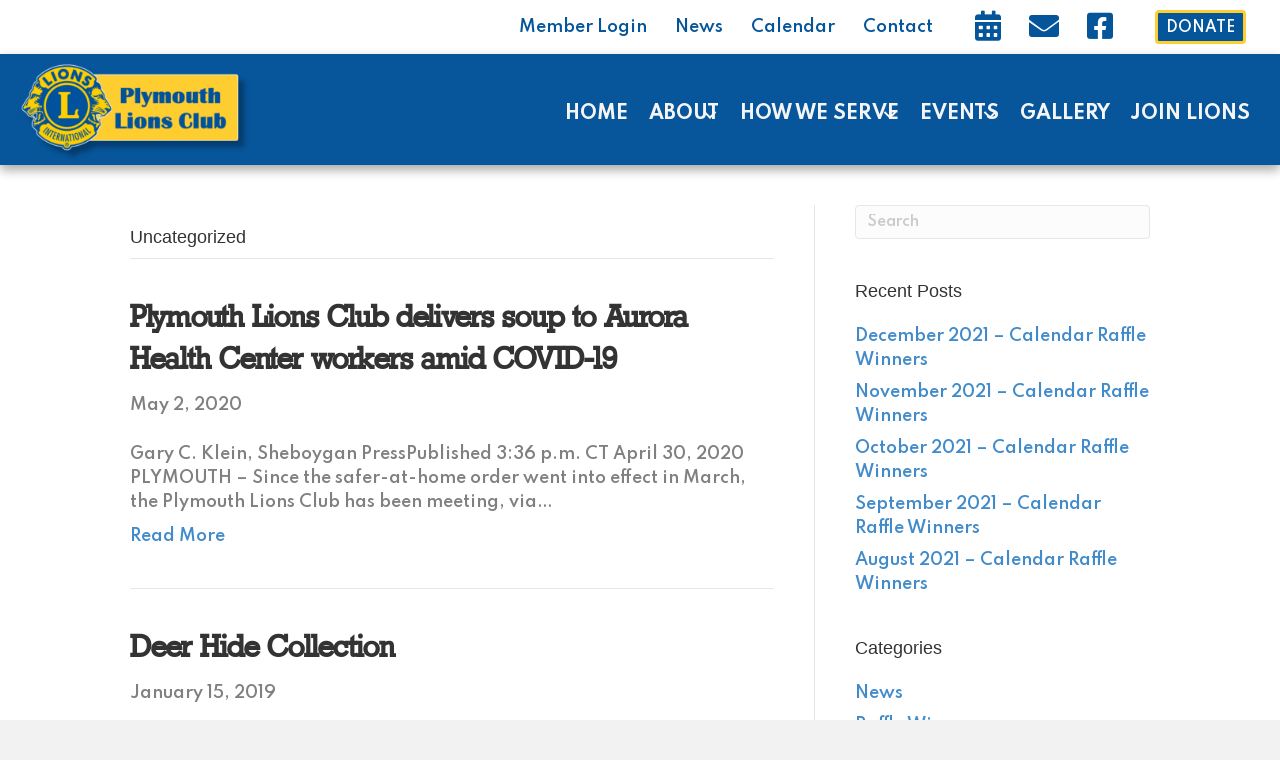

--- FILE ---
content_type: text/html; charset=UTF-8
request_url: https://plymouthlionsclub.org/category/uncategorized/
body_size: 14954
content:
<!DOCTYPE html>
<html lang="en-US">
<head>
<meta charset="UTF-8" />
<meta name='viewport' content='width=device-width, initial-scale=1.0' />
<meta http-equiv='X-UA-Compatible' content='IE=edge' />
<link rel="profile" href="https://gmpg.org/xfn/11" />
<meta name='robots' content='noindex, follow' />
	<style>img:is([sizes="auto" i], [sizes^="auto," i]) { contain-intrinsic-size: 3000px 1500px }</style>
	
	<!-- This site is optimized with the Yoast SEO plugin v26.1.1 - https://yoast.com/wordpress/plugins/seo/ -->
	<title>Uncategorized Archives - Plymouth Lions Club</title>
	<meta property="og:locale" content="en_US" />
	<meta property="og:type" content="article" />
	<meta property="og:title" content="Uncategorized Archives - Plymouth Lions Club" />
	<meta property="og:url" content="https://plymouthlionsclub.org/category/uncategorized/" />
	<meta property="og:site_name" content="Plymouth Lions Club" />
	<meta name="twitter:card" content="summary_large_image" />
	<script type="application/ld+json" class="yoast-schema-graph">{"@context":"https://schema.org","@graph":[{"@type":"CollectionPage","@id":"https://plymouthlionsclub.org/category/uncategorized/","url":"https://plymouthlionsclub.org/category/uncategorized/","name":"Uncategorized Archives - Plymouth Lions Club","isPartOf":{"@id":"https://plymouthlionsclub.org/#website"},"breadcrumb":{"@id":"https://plymouthlionsclub.org/category/uncategorized/#breadcrumb"},"inLanguage":"en-US"},{"@type":"BreadcrumbList","@id":"https://plymouthlionsclub.org/category/uncategorized/#breadcrumb","itemListElement":[{"@type":"ListItem","position":1,"name":"Home","item":"https://plymouthlionsclub.org/"},{"@type":"ListItem","position":2,"name":"Uncategorized"}]},{"@type":"WebSite","@id":"https://plymouthlionsclub.org/#website","url":"https://plymouthlionsclub.org/","name":"Plymouth Lions Club","description":"I’m dedicated.  I’m a volunteer.  I’m responsible.  I’m compassionate.  I’m strong.  I AM A LION.","potentialAction":[{"@type":"SearchAction","target":{"@type":"EntryPoint","urlTemplate":"https://plymouthlionsclub.org/?s={search_term_string}"},"query-input":{"@type":"PropertyValueSpecification","valueRequired":true,"valueName":"search_term_string"}}],"inLanguage":"en-US"}]}</script>
	<!-- / Yoast SEO plugin. -->


<link rel='dns-prefetch' href='//www.google.com' />
<link rel='dns-prefetch' href='//fonts.googleapis.com' />
<link href='https://fonts.gstatic.com' crossorigin rel='preconnect' />
<link rel="alternate" type="application/rss+xml" title="Plymouth Lions Club &raquo; Feed" href="https://plymouthlionsclub.org/feed/" />
<link rel="alternate" type="application/rss+xml" title="Plymouth Lions Club &raquo; Comments Feed" href="https://plymouthlionsclub.org/comments/feed/" />
<link rel="alternate" type="text/calendar" title="Plymouth Lions Club &raquo; iCal Feed" href="https://plymouthlionsclub.org/events/?ical=1" />
<link rel="alternate" type="application/rss+xml" title="Plymouth Lions Club &raquo; Uncategorized Category Feed" href="https://plymouthlionsclub.org/category/uncategorized/feed/" />
<link rel="preload" href="https://plymouthlionsclub.org/wp-content/plugins/bb-plugin/fonts/fontawesome/5.15.4/webfonts/fa-solid-900.woff2" as="font" type="font/woff2" crossorigin="anonymous">
<link rel="preload" href="https://plymouthlionsclub.org/wp-content/plugins/bb-plugin/fonts/fontawesome/5.15.4/webfonts/fa-regular-400.woff2" as="font" type="font/woff2" crossorigin="anonymous">
<link rel="preload" href="https://plymouthlionsclub.org/wp-content/plugins/bb-plugin/fonts/fontawesome/5.15.4/webfonts/fa-brands-400.woff2" as="font" type="font/woff2" crossorigin="anonymous">
<script>
window._wpemojiSettings = {"baseUrl":"https:\/\/s.w.org\/images\/core\/emoji\/16.0.1\/72x72\/","ext":".png","svgUrl":"https:\/\/s.w.org\/images\/core\/emoji\/16.0.1\/svg\/","svgExt":".svg","source":{"concatemoji":"https:\/\/plymouthlionsclub.org\/wp-includes\/js\/wp-emoji-release.min.js?ver=6.8.3"}};
/*! This file is auto-generated */
!function(s,n){var o,i,e;function c(e){try{var t={supportTests:e,timestamp:(new Date).valueOf()};sessionStorage.setItem(o,JSON.stringify(t))}catch(e){}}function p(e,t,n){e.clearRect(0,0,e.canvas.width,e.canvas.height),e.fillText(t,0,0);var t=new Uint32Array(e.getImageData(0,0,e.canvas.width,e.canvas.height).data),a=(e.clearRect(0,0,e.canvas.width,e.canvas.height),e.fillText(n,0,0),new Uint32Array(e.getImageData(0,0,e.canvas.width,e.canvas.height).data));return t.every(function(e,t){return e===a[t]})}function u(e,t){e.clearRect(0,0,e.canvas.width,e.canvas.height),e.fillText(t,0,0);for(var n=e.getImageData(16,16,1,1),a=0;a<n.data.length;a++)if(0!==n.data[a])return!1;return!0}function f(e,t,n,a){switch(t){case"flag":return n(e,"\ud83c\udff3\ufe0f\u200d\u26a7\ufe0f","\ud83c\udff3\ufe0f\u200b\u26a7\ufe0f")?!1:!n(e,"\ud83c\udde8\ud83c\uddf6","\ud83c\udde8\u200b\ud83c\uddf6")&&!n(e,"\ud83c\udff4\udb40\udc67\udb40\udc62\udb40\udc65\udb40\udc6e\udb40\udc67\udb40\udc7f","\ud83c\udff4\u200b\udb40\udc67\u200b\udb40\udc62\u200b\udb40\udc65\u200b\udb40\udc6e\u200b\udb40\udc67\u200b\udb40\udc7f");case"emoji":return!a(e,"\ud83e\udedf")}return!1}function g(e,t,n,a){var r="undefined"!=typeof WorkerGlobalScope&&self instanceof WorkerGlobalScope?new OffscreenCanvas(300,150):s.createElement("canvas"),o=r.getContext("2d",{willReadFrequently:!0}),i=(o.textBaseline="top",o.font="600 32px Arial",{});return e.forEach(function(e){i[e]=t(o,e,n,a)}),i}function t(e){var t=s.createElement("script");t.src=e,t.defer=!0,s.head.appendChild(t)}"undefined"!=typeof Promise&&(o="wpEmojiSettingsSupports",i=["flag","emoji"],n.supports={everything:!0,everythingExceptFlag:!0},e=new Promise(function(e){s.addEventListener("DOMContentLoaded",e,{once:!0})}),new Promise(function(t){var n=function(){try{var e=JSON.parse(sessionStorage.getItem(o));if("object"==typeof e&&"number"==typeof e.timestamp&&(new Date).valueOf()<e.timestamp+604800&&"object"==typeof e.supportTests)return e.supportTests}catch(e){}return null}();if(!n){if("undefined"!=typeof Worker&&"undefined"!=typeof OffscreenCanvas&&"undefined"!=typeof URL&&URL.createObjectURL&&"undefined"!=typeof Blob)try{var e="postMessage("+g.toString()+"("+[JSON.stringify(i),f.toString(),p.toString(),u.toString()].join(",")+"));",a=new Blob([e],{type:"text/javascript"}),r=new Worker(URL.createObjectURL(a),{name:"wpTestEmojiSupports"});return void(r.onmessage=function(e){c(n=e.data),r.terminate(),t(n)})}catch(e){}c(n=g(i,f,p,u))}t(n)}).then(function(e){for(var t in e)n.supports[t]=e[t],n.supports.everything=n.supports.everything&&n.supports[t],"flag"!==t&&(n.supports.everythingExceptFlag=n.supports.everythingExceptFlag&&n.supports[t]);n.supports.everythingExceptFlag=n.supports.everythingExceptFlag&&!n.supports.flag,n.DOMReady=!1,n.readyCallback=function(){n.DOMReady=!0}}).then(function(){return e}).then(function(){var e;n.supports.everything||(n.readyCallback(),(e=n.source||{}).concatemoji?t(e.concatemoji):e.wpemoji&&e.twemoji&&(t(e.twemoji),t(e.wpemoji)))}))}((window,document),window._wpemojiSettings);
</script>
<style id='wp-emoji-styles-inline-css'>

	img.wp-smiley, img.emoji {
		display: inline !important;
		border: none !important;
		box-shadow: none !important;
		height: 1em !important;
		width: 1em !important;
		margin: 0 0.07em !important;
		vertical-align: -0.1em !important;
		background: none !important;
		padding: 0 !important;
	}
</style>
<link rel='stylesheet' id='wp-block-library-css' href='https://plymouthlionsclub.org/wp-includes/css/dist/block-library/style.min.css?ver=6.8.3' media='all' />
<style id='wp-block-library-theme-inline-css'>
.wp-block-audio :where(figcaption){color:#555;font-size:13px;text-align:center}.is-dark-theme .wp-block-audio :where(figcaption){color:#ffffffa6}.wp-block-audio{margin:0 0 1em}.wp-block-code{border:1px solid #ccc;border-radius:4px;font-family:Menlo,Consolas,monaco,monospace;padding:.8em 1em}.wp-block-embed :where(figcaption){color:#555;font-size:13px;text-align:center}.is-dark-theme .wp-block-embed :where(figcaption){color:#ffffffa6}.wp-block-embed{margin:0 0 1em}.blocks-gallery-caption{color:#555;font-size:13px;text-align:center}.is-dark-theme .blocks-gallery-caption{color:#ffffffa6}:root :where(.wp-block-image figcaption){color:#555;font-size:13px;text-align:center}.is-dark-theme :root :where(.wp-block-image figcaption){color:#ffffffa6}.wp-block-image{margin:0 0 1em}.wp-block-pullquote{border-bottom:4px solid;border-top:4px solid;color:currentColor;margin-bottom:1.75em}.wp-block-pullquote cite,.wp-block-pullquote footer,.wp-block-pullquote__citation{color:currentColor;font-size:.8125em;font-style:normal;text-transform:uppercase}.wp-block-quote{border-left:.25em solid;margin:0 0 1.75em;padding-left:1em}.wp-block-quote cite,.wp-block-quote footer{color:currentColor;font-size:.8125em;font-style:normal;position:relative}.wp-block-quote:where(.has-text-align-right){border-left:none;border-right:.25em solid;padding-left:0;padding-right:1em}.wp-block-quote:where(.has-text-align-center){border:none;padding-left:0}.wp-block-quote.is-large,.wp-block-quote.is-style-large,.wp-block-quote:where(.is-style-plain){border:none}.wp-block-search .wp-block-search__label{font-weight:700}.wp-block-search__button{border:1px solid #ccc;padding:.375em .625em}:where(.wp-block-group.has-background){padding:1.25em 2.375em}.wp-block-separator.has-css-opacity{opacity:.4}.wp-block-separator{border:none;border-bottom:2px solid;margin-left:auto;margin-right:auto}.wp-block-separator.has-alpha-channel-opacity{opacity:1}.wp-block-separator:not(.is-style-wide):not(.is-style-dots){width:100px}.wp-block-separator.has-background:not(.is-style-dots){border-bottom:none;height:1px}.wp-block-separator.has-background:not(.is-style-wide):not(.is-style-dots){height:2px}.wp-block-table{margin:0 0 1em}.wp-block-table td,.wp-block-table th{word-break:normal}.wp-block-table :where(figcaption){color:#555;font-size:13px;text-align:center}.is-dark-theme .wp-block-table :where(figcaption){color:#ffffffa6}.wp-block-video :where(figcaption){color:#555;font-size:13px;text-align:center}.is-dark-theme .wp-block-video :where(figcaption){color:#ffffffa6}.wp-block-video{margin:0 0 1em}:root :where(.wp-block-template-part.has-background){margin-bottom:0;margin-top:0;padding:1.25em 2.375em}
</style>
<style id='classic-theme-styles-inline-css'>
/*! This file is auto-generated */
.wp-block-button__link{color:#fff;background-color:#32373c;border-radius:9999px;box-shadow:none;text-decoration:none;padding:calc(.667em + 2px) calc(1.333em + 2px);font-size:1.125em}.wp-block-file__button{background:#32373c;color:#fff;text-decoration:none}
</style>
<style id='global-styles-inline-css'>
:root{--wp--preset--aspect-ratio--square: 1;--wp--preset--aspect-ratio--4-3: 4/3;--wp--preset--aspect-ratio--3-4: 3/4;--wp--preset--aspect-ratio--3-2: 3/2;--wp--preset--aspect-ratio--2-3: 2/3;--wp--preset--aspect-ratio--16-9: 16/9;--wp--preset--aspect-ratio--9-16: 9/16;--wp--preset--color--black: #000000;--wp--preset--color--cyan-bluish-gray: #abb8c3;--wp--preset--color--white: #ffffff;--wp--preset--color--pale-pink: #f78da7;--wp--preset--color--vivid-red: #cf2e2e;--wp--preset--color--luminous-vivid-orange: #ff6900;--wp--preset--color--luminous-vivid-amber: #fcb900;--wp--preset--color--light-green-cyan: #7bdcb5;--wp--preset--color--vivid-green-cyan: #00d084;--wp--preset--color--pale-cyan-blue: #8ed1fc;--wp--preset--color--vivid-cyan-blue: #0693e3;--wp--preset--color--vivid-purple: #9b51e0;--wp--preset--color--fl-heading-text: #333333;--wp--preset--color--fl-body-bg: #f2f2f2;--wp--preset--color--fl-body-text: #808080;--wp--preset--color--fl-accent: #428bca;--wp--preset--color--fl-accent-hover: #428bca;--wp--preset--color--fl-topbar-bg: #ffffff;--wp--preset--color--fl-topbar-text: #000000;--wp--preset--color--fl-topbar-link: #428bca;--wp--preset--color--fl-topbar-hover: #428bca;--wp--preset--color--fl-header-bg: #ffffff;--wp--preset--color--fl-header-text: #000000;--wp--preset--color--fl-header-link: #428bca;--wp--preset--color--fl-header-hover: #428bca;--wp--preset--color--fl-nav-bg: #ffffff;--wp--preset--color--fl-nav-link: #428bca;--wp--preset--color--fl-nav-hover: #428bca;--wp--preset--color--fl-content-bg: #ffffff;--wp--preset--color--fl-footer-widgets-bg: #ffffff;--wp--preset--color--fl-footer-widgets-text: #000000;--wp--preset--color--fl-footer-widgets-link: #428bca;--wp--preset--color--fl-footer-widgets-hover: #428bca;--wp--preset--color--fl-footer-bg: #ffffff;--wp--preset--color--fl-footer-text: #000000;--wp--preset--color--fl-footer-link: #428bca;--wp--preset--color--fl-footer-hover: #428bca;--wp--preset--gradient--vivid-cyan-blue-to-vivid-purple: linear-gradient(135deg,rgba(6,147,227,1) 0%,rgb(155,81,224) 100%);--wp--preset--gradient--light-green-cyan-to-vivid-green-cyan: linear-gradient(135deg,rgb(122,220,180) 0%,rgb(0,208,130) 100%);--wp--preset--gradient--luminous-vivid-amber-to-luminous-vivid-orange: linear-gradient(135deg,rgba(252,185,0,1) 0%,rgba(255,105,0,1) 100%);--wp--preset--gradient--luminous-vivid-orange-to-vivid-red: linear-gradient(135deg,rgba(255,105,0,1) 0%,rgb(207,46,46) 100%);--wp--preset--gradient--very-light-gray-to-cyan-bluish-gray: linear-gradient(135deg,rgb(238,238,238) 0%,rgb(169,184,195) 100%);--wp--preset--gradient--cool-to-warm-spectrum: linear-gradient(135deg,rgb(74,234,220) 0%,rgb(151,120,209) 20%,rgb(207,42,186) 40%,rgb(238,44,130) 60%,rgb(251,105,98) 80%,rgb(254,248,76) 100%);--wp--preset--gradient--blush-light-purple: linear-gradient(135deg,rgb(255,206,236) 0%,rgb(152,150,240) 100%);--wp--preset--gradient--blush-bordeaux: linear-gradient(135deg,rgb(254,205,165) 0%,rgb(254,45,45) 50%,rgb(107,0,62) 100%);--wp--preset--gradient--luminous-dusk: linear-gradient(135deg,rgb(255,203,112) 0%,rgb(199,81,192) 50%,rgb(65,88,208) 100%);--wp--preset--gradient--pale-ocean: linear-gradient(135deg,rgb(255,245,203) 0%,rgb(182,227,212) 50%,rgb(51,167,181) 100%);--wp--preset--gradient--electric-grass: linear-gradient(135deg,rgb(202,248,128) 0%,rgb(113,206,126) 100%);--wp--preset--gradient--midnight: linear-gradient(135deg,rgb(2,3,129) 0%,rgb(40,116,252) 100%);--wp--preset--font-size--small: 13px;--wp--preset--font-size--medium: 20px;--wp--preset--font-size--large: 36px;--wp--preset--font-size--x-large: 42px;--wp--preset--spacing--20: 0.44rem;--wp--preset--spacing--30: 0.67rem;--wp--preset--spacing--40: 1rem;--wp--preset--spacing--50: 1.5rem;--wp--preset--spacing--60: 2.25rem;--wp--preset--spacing--70: 3.38rem;--wp--preset--spacing--80: 5.06rem;--wp--preset--shadow--natural: 6px 6px 9px rgba(0, 0, 0, 0.2);--wp--preset--shadow--deep: 12px 12px 50px rgba(0, 0, 0, 0.4);--wp--preset--shadow--sharp: 6px 6px 0px rgba(0, 0, 0, 0.2);--wp--preset--shadow--outlined: 6px 6px 0px -3px rgba(255, 255, 255, 1), 6px 6px rgba(0, 0, 0, 1);--wp--preset--shadow--crisp: 6px 6px 0px rgba(0, 0, 0, 1);}:where(.is-layout-flex){gap: 0.5em;}:where(.is-layout-grid){gap: 0.5em;}body .is-layout-flex{display: flex;}.is-layout-flex{flex-wrap: wrap;align-items: center;}.is-layout-flex > :is(*, div){margin: 0;}body .is-layout-grid{display: grid;}.is-layout-grid > :is(*, div){margin: 0;}:where(.wp-block-columns.is-layout-flex){gap: 2em;}:where(.wp-block-columns.is-layout-grid){gap: 2em;}:where(.wp-block-post-template.is-layout-flex){gap: 1.25em;}:where(.wp-block-post-template.is-layout-grid){gap: 1.25em;}.has-black-color{color: var(--wp--preset--color--black) !important;}.has-cyan-bluish-gray-color{color: var(--wp--preset--color--cyan-bluish-gray) !important;}.has-white-color{color: var(--wp--preset--color--white) !important;}.has-pale-pink-color{color: var(--wp--preset--color--pale-pink) !important;}.has-vivid-red-color{color: var(--wp--preset--color--vivid-red) !important;}.has-luminous-vivid-orange-color{color: var(--wp--preset--color--luminous-vivid-orange) !important;}.has-luminous-vivid-amber-color{color: var(--wp--preset--color--luminous-vivid-amber) !important;}.has-light-green-cyan-color{color: var(--wp--preset--color--light-green-cyan) !important;}.has-vivid-green-cyan-color{color: var(--wp--preset--color--vivid-green-cyan) !important;}.has-pale-cyan-blue-color{color: var(--wp--preset--color--pale-cyan-blue) !important;}.has-vivid-cyan-blue-color{color: var(--wp--preset--color--vivid-cyan-blue) !important;}.has-vivid-purple-color{color: var(--wp--preset--color--vivid-purple) !important;}.has-black-background-color{background-color: var(--wp--preset--color--black) !important;}.has-cyan-bluish-gray-background-color{background-color: var(--wp--preset--color--cyan-bluish-gray) !important;}.has-white-background-color{background-color: var(--wp--preset--color--white) !important;}.has-pale-pink-background-color{background-color: var(--wp--preset--color--pale-pink) !important;}.has-vivid-red-background-color{background-color: var(--wp--preset--color--vivid-red) !important;}.has-luminous-vivid-orange-background-color{background-color: var(--wp--preset--color--luminous-vivid-orange) !important;}.has-luminous-vivid-amber-background-color{background-color: var(--wp--preset--color--luminous-vivid-amber) !important;}.has-light-green-cyan-background-color{background-color: var(--wp--preset--color--light-green-cyan) !important;}.has-vivid-green-cyan-background-color{background-color: var(--wp--preset--color--vivid-green-cyan) !important;}.has-pale-cyan-blue-background-color{background-color: var(--wp--preset--color--pale-cyan-blue) !important;}.has-vivid-cyan-blue-background-color{background-color: var(--wp--preset--color--vivid-cyan-blue) !important;}.has-vivid-purple-background-color{background-color: var(--wp--preset--color--vivid-purple) !important;}.has-black-border-color{border-color: var(--wp--preset--color--black) !important;}.has-cyan-bluish-gray-border-color{border-color: var(--wp--preset--color--cyan-bluish-gray) !important;}.has-white-border-color{border-color: var(--wp--preset--color--white) !important;}.has-pale-pink-border-color{border-color: var(--wp--preset--color--pale-pink) !important;}.has-vivid-red-border-color{border-color: var(--wp--preset--color--vivid-red) !important;}.has-luminous-vivid-orange-border-color{border-color: var(--wp--preset--color--luminous-vivid-orange) !important;}.has-luminous-vivid-amber-border-color{border-color: var(--wp--preset--color--luminous-vivid-amber) !important;}.has-light-green-cyan-border-color{border-color: var(--wp--preset--color--light-green-cyan) !important;}.has-vivid-green-cyan-border-color{border-color: var(--wp--preset--color--vivid-green-cyan) !important;}.has-pale-cyan-blue-border-color{border-color: var(--wp--preset--color--pale-cyan-blue) !important;}.has-vivid-cyan-blue-border-color{border-color: var(--wp--preset--color--vivid-cyan-blue) !important;}.has-vivid-purple-border-color{border-color: var(--wp--preset--color--vivid-purple) !important;}.has-vivid-cyan-blue-to-vivid-purple-gradient-background{background: var(--wp--preset--gradient--vivid-cyan-blue-to-vivid-purple) !important;}.has-light-green-cyan-to-vivid-green-cyan-gradient-background{background: var(--wp--preset--gradient--light-green-cyan-to-vivid-green-cyan) !important;}.has-luminous-vivid-amber-to-luminous-vivid-orange-gradient-background{background: var(--wp--preset--gradient--luminous-vivid-amber-to-luminous-vivid-orange) !important;}.has-luminous-vivid-orange-to-vivid-red-gradient-background{background: var(--wp--preset--gradient--luminous-vivid-orange-to-vivid-red) !important;}.has-very-light-gray-to-cyan-bluish-gray-gradient-background{background: var(--wp--preset--gradient--very-light-gray-to-cyan-bluish-gray) !important;}.has-cool-to-warm-spectrum-gradient-background{background: var(--wp--preset--gradient--cool-to-warm-spectrum) !important;}.has-blush-light-purple-gradient-background{background: var(--wp--preset--gradient--blush-light-purple) !important;}.has-blush-bordeaux-gradient-background{background: var(--wp--preset--gradient--blush-bordeaux) !important;}.has-luminous-dusk-gradient-background{background: var(--wp--preset--gradient--luminous-dusk) !important;}.has-pale-ocean-gradient-background{background: var(--wp--preset--gradient--pale-ocean) !important;}.has-electric-grass-gradient-background{background: var(--wp--preset--gradient--electric-grass) !important;}.has-midnight-gradient-background{background: var(--wp--preset--gradient--midnight) !important;}.has-small-font-size{font-size: var(--wp--preset--font-size--small) !important;}.has-medium-font-size{font-size: var(--wp--preset--font-size--medium) !important;}.has-large-font-size{font-size: var(--wp--preset--font-size--large) !important;}.has-x-large-font-size{font-size: var(--wp--preset--font-size--x-large) !important;}
:where(.wp-block-post-template.is-layout-flex){gap: 1.25em;}:where(.wp-block-post-template.is-layout-grid){gap: 1.25em;}
:where(.wp-block-columns.is-layout-flex){gap: 2em;}:where(.wp-block-columns.is-layout-grid){gap: 2em;}
:root :where(.wp-block-pullquote){font-size: 1.5em;line-height: 1.6;}
</style>
<link rel='stylesheet' id='font-awesome-5-css' href='https://plymouthlionsclub.org/wp-content/plugins/bb-plugin/fonts/fontawesome/5.15.4/css/all.min.css?ver=2.9.4' media='all' />
<link rel='stylesheet' id='fl-builder-layout-bundle-8b135321faa16da3613d33c21aa017fe-css' href='https://plymouthlionsclub.org/wp-content/uploads/bb-plugin/cache/8b135321faa16da3613d33c21aa017fe-layout-bundle.css?ver=2.9.4-1.5.2' media='all' />
<link rel='stylesheet' id='font-awesome-css' href='https://plymouthlionsclub.org/wp-content/plugins/bb-plugin/fonts/fontawesome/5.15.4/css/v4-shims.min.css?ver=2.9.4' media='all' />
<link rel='stylesheet' id='jquery-magnificpopup-css' href='https://plymouthlionsclub.org/wp-content/plugins/bb-plugin/css/jquery.magnificpopup.min.css?ver=2.9.4' media='all' />
<link rel='stylesheet' id='bootstrap-css' href='https://plymouthlionsclub.org/wp-content/themes/bb-theme/css/bootstrap.min.css?ver=1.7.18.1' media='all' />
<link rel='stylesheet' id='fl-automator-skin-css' href='https://plymouthlionsclub.org/wp-content/uploads/bb-theme/skin-68351fcc3f69a.css?ver=1.7.18.1' media='all' />
<link rel='stylesheet' id='fl-child-theme-css' href='https://plymouthlionsclub.org/wp-content/themes/bb-theme-child/style.css?ver=1603724042' media='all' />
<link rel='stylesheet' id='matt-css' href='https://plymouthlionsclub.org/wp-content/themes/bb-theme-child/css/matt.css?ver=6.8.3' media='all' />
<link rel='stylesheet' id='carl-css' href='https://plymouthlionsclub.org/wp-content/themes/bb-theme-child/css/carl.css?ver=6.8.3' media='all' />
<link rel='stylesheet' id='abe-css' href='https://plymouthlionsclub.org/wp-content/themes/bb-theme-child/css/abe.css?ver=6.8.3' media='all' />
<link rel='stylesheet' id='slick-slider-css' href='https://plymouthlionsclub.org/wp-content/themes/bb-theme-child/lib/slick/slick.css?ver=6.8.3' media='all' />
<link rel='stylesheet' id='slick-slider-theme-css' href='https://plymouthlionsclub.org/wp-content/themes/bb-theme-child/lib/slick/slick-theme.css?ver=6.8.3' media='all' />
<link rel='stylesheet' id='fl-builder-google-fonts-e369d054b46865c4f6d8951f40825f20-css' href='//fonts.googleapis.com/css?family=Spartan%3A700%2C600&#038;ver=6.8.3' media='all' />
<script src="https://plymouthlionsclub.org/wp-includes/js/jquery/jquery.min.js?ver=3.7.1" id="jquery-core-js"></script>
<script src="https://plymouthlionsclub.org/wp-includes/js/jquery/jquery-migrate.min.js?ver=3.4.1" id="jquery-migrate-js"></script>
<script src="https://plymouthlionsclub.org/wp-content/themes/bb-theme-child/lib/slick/slick.min.js?ver=6.8.3" id="slick-slider-js"></script>
<script src="https://plymouthlionsclub.org/wp-content/themes/bb-theme-child/lib/isotope/isotope.pkgd.min.js?ver=6.8.3" id="isotope-js"></script>
<link rel="https://api.w.org/" href="https://plymouthlionsclub.org/wp-json/" /><link rel="alternate" title="JSON" type="application/json" href="https://plymouthlionsclub.org/wp-json/wp/v2/categories/1" /><link rel="EditURI" type="application/rsd+xml" title="RSD" href="https://plymouthlionsclub.org/xmlrpc.php?rsd" />
<meta name="generator" content="WordPress 6.8.3" />
<meta name="tec-api-version" content="v1"><meta name="tec-api-origin" content="https://plymouthlionsclub.org"><link rel="alternate" href="https://plymouthlionsclub.org/wp-json/tribe/events/v1/" />
	<!-- Google tag (gtag.js) -->
	<script async src="https://www.googletagmanager.com/gtag/js?id=G-0VCH8DZKD2"></script>
	<script>
	  window.dataLayer = window.dataLayer || [];
	  function gtag(){dataLayer.push(arguments);}
	  gtag('js', new Date());

	  gtag('config', 'G-0VCH8DZKD2');
	</script>

<link rel="icon" href="https://plymouthlionsclub.org/wp-content/uploads/2020/09/cropped-lions-club-logo-plymouth-wisconsin-glow-1-32x32.png" sizes="32x32" />
<link rel="icon" href="https://plymouthlionsclub.org/wp-content/uploads/2020/09/cropped-lions-club-logo-plymouth-wisconsin-glow-1-192x192.png" sizes="192x192" />
<link rel="apple-touch-icon" href="https://plymouthlionsclub.org/wp-content/uploads/2020/09/cropped-lions-club-logo-plymouth-wisconsin-glow-1-180x180.png" />
<meta name="msapplication-TileImage" content="https://plymouthlionsclub.org/wp-content/uploads/2020/09/cropped-lions-club-logo-plymouth-wisconsin-glow-1-270x270.png" />
		<style id="wp-custom-css">
			body.single-post .fl-post-title,
body.archive .fl-post-title {
	font-family: Rockwell, Aria, sans-serif;
  font-weight: bold;
}
body.archive .fl-post-author,
body.archive .fl-sep {
	display: none;
}		</style>
		</head>
<body data-rsssl=1 class="archive category category-uncategorized category-1 wp-theme-bb-theme wp-child-theme-bb-theme-child fl-builder-2-9-4 fl-themer-1-5-2 fl-theme-1-7-18-1 fl-no-js tribe-no-js fl-theme-builder-header fl-theme-builder-header-header fl-theme-builder-footer fl-theme-builder-footer-footer fl-framework-bootstrap fl-preset-default fl-full-width fl-search-active" itemscope="itemscope" itemtype="https://schema.org/WebPage">
<a aria-label="Skip to content" class="fl-screen-reader-text" href="#fl-main-content">Skip to content</a><div class="fl-page">
	<header class="fl-builder-content fl-builder-content-14 fl-builder-global-templates-locked" data-post-id="14" data-type="header" data-sticky="1" data-sticky-on="" data-sticky-breakpoint="medium" data-shrink="1" data-overlay="0" data-overlay-bg="transparent" data-shrink-image-height="50px" role="banner" itemscope="itemscope" itemtype="http://schema.org/WPHeader"><div class="fl-row fl-row-full-width fl-row-bg-color fl-node-5b2944431e1bc fl-row-default-height fl-row-align-center fl-visible-desktop fl-visible-large fl-visible-medium" data-node="5b2944431e1bc">
	<div class="fl-row-content-wrap">
						<div class="fl-row-content fl-row-fixed-width fl-node-content">
		
<div class="fl-col-group fl-node-5b2944431e1f3 fl-col-group-equal-height fl-col-group-align-center" data-node="5b2944431e1f3">
			<div class="fl-col fl-node-5b2944431e209 fl-col-bg-color" data-node="5b2944431e209">
	<div class="fl-col-content fl-node-content"><div class="fl-module fl-module-html fl-node-5f68bb949e6d9" data-node="5f68bb949e6d9">
	<div class="fl-module-content fl-node-content">
		<div class="fl-html">
	<div id="utility-menu-header">
    <div id="members-login"><a href="https://plymouthlionsclub.org/wp-login.php?redirect_to=https%3A%2F%2Fplymouthlionsclub.org%2Fmembers-area%2F&reauth=1">Member Login</a></div>
    <div id="members-area"><a href="https://plymouthlionsclub.org/members-area/">Members Area</a></div>
    <div><a href="https://plymouthlionsclub.org/news">News</a></div>
    <div><a href="https://plymouthlionsclub.org/events/">Calendar</a></div>
    <div id="contact"><a href="https://plymouthlionsclub.org/contact/">Contact</a></div>
    <div class="extra-left icon">
        <a href="https://plymouthlionsclub.org/events/">
            <i class="fas fa-calendar-alt" aria-hidden="true"></i>
        </a>
    </div>
    <div class="icon">
        <a href="/cdn-cgi/l/email-protection#8fdfe3f6e2e0fafbe7d8c6c3e6e0e1fccfe8e2eee6e3a1ece0e2" target="_blank" rel="noopener">
            <i class="fas fa-envelope" aria-hidden="true"></i>
        </a>
    </div>
    <div class="extra-right icon">
        <a href="https://www.facebook.com/PlymouthLionsClub" target="_blank" rel="noopener">
            <i class="fab fa-facebook-square" aria-hidden="true"></i>
        </a>
    </div >
    <div class="hide-mobile"><a href="https://plymouthlionsclub.org/donate/"><button>DONATE</button></a></div>
</div></div>
	</div>
</div>
</div>
</div>
	</div>
		</div>
	</div>
</div>
<div class="fl-row fl-row-full-width fl-row-bg-color fl-node-5b2944431e072 fl-row-default-height fl-row-align-center" data-node="5b2944431e072">
	<div class="fl-row-content-wrap">
						<div class="fl-row-content fl-row-fixed-width fl-node-content">
		
<div class="fl-col-group fl-node-5b2944431e0ab fl-col-group-equal-height fl-col-group-align-center fl-col-group-custom-width" data-node="5b2944431e0ab">
			<div class="fl-col fl-node-5b2944431e0e2 fl-col-bg-color fl-col-small fl-col-small-custom-width logo-col" data-node="5b2944431e0e2">
	<div class="fl-col-content fl-node-content"><div class="fl-module fl-module-photo fl-node-5f611738ddcec" data-node="5f611738ddcec">
	<div class="fl-module-content fl-node-content">
		<div class="fl-photo fl-photo-align-left" itemscope itemtype="https://schema.org/ImageObject">
	<div class="fl-photo-content fl-photo-img-png">
				<a href="https://plymouthlionsclub.org/" target="_self" itemprop="url">
				<img loading="lazy" decoding="async" width="234" height="103" class="fl-photo-img wp-image-110" src="https://plymouthlionsclub.org/wp-content/uploads/2018/06/logo.png" alt="logo" itemprop="image" title="logo"  data-no-lazy="1" />
				</a>
					</div>
	</div>
	</div>
</div>
</div>
</div>
			<div class="fl-col fl-node-5b2944431e119 fl-col-bg-color fl-col-small-custom-width nav-col" data-node="5b2944431e119">
	<div class="fl-col-content fl-node-content"><div class="fl-module fl-module-menu fl-node-5b2944431e186 fl-visible-medium fl-visible-mobile" data-node="5b2944431e186">
	<div class="fl-module-content fl-node-content">
		<div class="fl-menu fl-menu-responsive-toggle-always">
	<button class="fl-menu-mobile-toggle hamburger" aria-label="Menu"><span class="fl-menu-icon svg-container"><svg version="1.1" class="hamburger-menu" xmlns="http://www.w3.org/2000/svg" xmlns:xlink="http://www.w3.org/1999/xlink" viewBox="0 0 512 512">
<rect class="fl-hamburger-menu-top" width="512" height="102"/>
<rect class="fl-hamburger-menu-middle" y="205" width="512" height="102"/>
<rect class="fl-hamburger-menu-bottom" y="410" width="512" height="102"/>
</svg>
</span></button>	<div class="fl-clear"></div>
	<nav aria-label="Menu" itemscope="itemscope" itemtype="https://schema.org/SiteNavigationElement"><ul id="menu-mobile-menu" class="menu fl-menu-horizontal fl-toggle-arrows"><li id="menu-item-140" class="menu-item menu-item-type-post_type menu-item-object-page menu-item-home"><a href="https://plymouthlionsclub.org/">Home</a></li><li id="menu-item-4076" class="menu-item menu-item-type-custom menu-item-object-custom"><a target="_blank" href="https://www.flipcause.com/hosted_widget/hostedWidgetHome/MTM0Mzk0">Donate Now</a></li><li id="menu-item-3233" class="avoid-clicks menu-item menu-item-type-custom menu-item-object-custom menu-item-has-children fl-has-submenu"><div class="fl-has-submenu-container"><a href="#">About</a><span class="fl-menu-toggle"></span></div><ul class="sub-menu">	<li id="menu-item-3234" class="menu-item menu-item-type-post_type menu-item-object-page"><a href="https://plymouthlionsclub.org/plymouth-lions-members/">Plymouth Lions Members</a></li>	<li id="menu-item-3235" class="menu-item menu-item-type-post_type menu-item-object-page"><a href="https://plymouthlionsclub.org/plymouth-lions-leadership/">Plymouth Lions Leadership</a></li>	<li id="menu-item-3236" class="menu-item menu-item-type-post_type menu-item-object-page"><a href="https://plymouthlionsclub.org/plymouth-lions-history/">Plymouth Lions History</a></li>	<li id="menu-item-3237" class="menu-item menu-item-type-post_type menu-item-object-page"><a href="https://plymouthlionsclub.org/lions-club-international/">Lions Club International</a></li></ul></li><li id="menu-item-3238" class="avoid-clicks menu-item menu-item-type-custom menu-item-object-custom menu-item-has-children fl-has-submenu"><div class="fl-has-submenu-container"><a href="#">How We Serve</a><span class="fl-menu-toggle"></span></div><ul class="sub-menu">	<li id="menu-item-3239" class="menu-item menu-item-type-post_type menu-item-object-page"><a href="https://plymouthlionsclub.org/causes-we-support/">Causes We Support</a></li>	<li id="menu-item-3240" class="menu-item menu-item-type-post_type menu-item-object-page"><a href="https://plymouthlionsclub.org/stayer-park-playground/">Stayer Park Playground</a></li>	<li id="menu-item-3241" class="menu-item menu-item-type-post_type menu-item-object-page"><a href="https://plymouthlionsclub.org/reading-machines/">Reading Machines</a></li>	<li id="menu-item-3242" class="menu-item menu-item-type-post_type menu-item-object-page"><a href="https://plymouthlionsclub.org/deer-hide-collection/">Deer Hide Collection</a></li>	<li id="menu-item-3243" class="menu-item menu-item-type-post_type menu-item-object-page"><a href="https://plymouthlionsclub.org/vision-screening/">Vision-Screening</a></li>	<li id="menu-item-3244" class="menu-item menu-item-type-post_type menu-item-object-page"><a href="https://plymouthlionsclub.org/lions-park/">Lions Park</a></li>	<li id="menu-item-3245" class="menu-item menu-item-type-post_type menu-item-object-page"><a href="https://plymouthlionsclub.org/blood-drives/">Blood Drives</a></li>	<li id="menu-item-3246" class="menu-item menu-item-type-post_type menu-item-object-page"><a href="https://plymouthlionsclub.org/eyeglasses-recycling/">Eyeglasses Recycling</a></li>	<li id="menu-item-3247" class="menu-item menu-item-type-post_type menu-item-object-page"><a href="https://plymouthlionsclub.org/eye-tissue-transportation/">Eye Tissue Transportation</a></li></ul></li><li id="menu-item-3248" class="menu-item menu-item-type-custom menu-item-object-custom menu-item-has-children fl-has-submenu"><div class="fl-has-submenu-container"><a href="#">Events</a><span class="fl-menu-toggle"></span></div><ul class="sub-menu">	<li id="menu-item-3249" class="menu-item menu-item-type-custom menu-item-object-custom"><a href="/events">Calendar</a></li>	<li id="menu-item-3250" class="menu-item menu-item-type-post_type menu-item-object-page"><a href="https://plymouthlionsclub.org/?page_id=956">Fish Boil</a></li>	<li id="menu-item-3251" class="menu-item menu-item-type-post_type menu-item-object-page"><a href="https://plymouthlionsclub.org/annual-events/mill-street-festival/">Mill Street Festival</a></li>	<li id="menu-item-3252" class="menu-item menu-item-type-post_type menu-item-object-page"><a href="https://plymouthlionsclub.org/annual-events/sheboygan-county-fair/">Sheboygan County Fair</a></li>	<li id="menu-item-3253" class="menu-item menu-item-type-post_type menu-item-object-page"><a href="https://plymouthlionsclub.org/annual-events/tailgate-party/">Tailgate Party</a></li></ul></li><li id="menu-item-1968" class="menu-item menu-item-type-post_type menu-item-object-page"><a href="https://plymouthlionsclub.org/gallery-2/">Gallery</a></li><li id="menu-item-1969" class="menu-item menu-item-type-post_type menu-item-object-page"><a href="https://plymouthlionsclub.org/join-lions/">Join Lions</a></li><li id="menu-item-3274" class="menu-item menu-item-type-post_type menu-item-object-page"><a href="https://plymouthlionsclub.org/news/">News</a></li><li id="menu-item-3254" class="menu-item menu-item-type-post_type menu-item-object-page"><a href="https://plymouthlionsclub.org/contact/">Contact</a></li><li id="menu-item-3256" class="menu-item menu-item-type-custom menu-item-object-custom"><a href="https://plymouthlionsclub.org/wp-login.php?redirect_to=https%3A%2F%2Fplymouthlionsclub.org%2Fmembers-area%2F&amp;reauth=1">Members Area</a></li></ul></nav></div>
	</div>
</div>
<div class="fl-module fl-module-menu fl-node-5f63b832046c5 fl-visible-desktop fl-visible-large" data-node="5f63b832046c5">
	<div class="fl-module-content fl-node-content">
		<div class="fl-menu fl-menu-responsive-toggle-mobile">
	<button class="fl-menu-mobile-toggle hamburger" aria-label="Menu"><span class="fl-menu-icon svg-container"><svg version="1.1" class="hamburger-menu" xmlns="http://www.w3.org/2000/svg" xmlns:xlink="http://www.w3.org/1999/xlink" viewBox="0 0 512 512">
<rect class="fl-hamburger-menu-top" width="512" height="102"/>
<rect class="fl-hamburger-menu-middle" y="205" width="512" height="102"/>
<rect class="fl-hamburger-menu-bottom" y="410" width="512" height="102"/>
</svg>
</span></button>	<div class="fl-clear"></div>
	<nav aria-label="Menu" itemscope="itemscope" itemtype="https://schema.org/SiteNavigationElement"><ul id="menu-header-menu" class="menu fl-menu-horizontal fl-toggle-arrows"><li id="menu-item-120" class="menu-item menu-item-type-post_type menu-item-object-page menu-item-home"><a href="https://plymouthlionsclub.org/">Home</a></li><li id="menu-item-121" class="avoid-clicks menu-item menu-item-type-post_type menu-item-object-page menu-item-has-children fl-has-submenu"><div class="fl-has-submenu-container"><a href="https://plymouthlionsclub.org/plymouth-lions-members/">About</a><span class="fl-menu-toggle"></span></div><ul class="sub-menu">	<li id="menu-item-3099" class="menu-item menu-item-type-post_type menu-item-object-page"><a href="https://plymouthlionsclub.org/plymouth-lions-members/">Plymouth Lions Members</a></li>	<li id="menu-item-2398" class="menu-item menu-item-type-post_type menu-item-object-page"><a href="https://plymouthlionsclub.org/plymouth-lions-leadership/">Plymouth Lions Leadership</a></li>	<li id="menu-item-2399" class="menu-item menu-item-type-post_type menu-item-object-page"><a href="https://plymouthlionsclub.org/plymouth-lions-history/">Plymouth Lions History</a></li>	<li id="menu-item-2404" class="menu-item menu-item-type-post_type menu-item-object-page"><a href="https://plymouthlionsclub.org/lions-club-international/">Lions Club International</a></li></ul></li><li id="menu-item-3101" class="avoid-clicks menu-item menu-item-type-custom menu-item-object-custom menu-item-has-children fl-has-submenu"><div class="fl-has-submenu-container"><a href="#">How We Serve</a><span class="fl-menu-toggle"></span></div><ul class="sub-menu">	<li id="menu-item-2401" class="menu-item menu-item-type-post_type menu-item-object-page"><a href="https://plymouthlionsclub.org/causes-we-support/">Causes We Support</a></li>	<li id="menu-item-3102" class="menu-item menu-item-type-post_type menu-item-object-page"><a href="https://plymouthlionsclub.org/stayer-park-playground/">Stayer Park Playground</a></li>	<li id="menu-item-3103" class="menu-item menu-item-type-post_type menu-item-object-page"><a href="https://plymouthlionsclub.org/reading-machines/">Reading Machines</a></li>	<li id="menu-item-3104" class="menu-item menu-item-type-post_type menu-item-object-page"><a href="https://plymouthlionsclub.org/deer-hide-collection/">Deer Hide Collection</a></li>	<li id="menu-item-3105" class="menu-item menu-item-type-post_type menu-item-object-page"><a href="https://plymouthlionsclub.org/vision-screening/">Vision Screening</a></li>	<li id="menu-item-3106" class="menu-item menu-item-type-post_type menu-item-object-page"><a href="https://plymouthlionsclub.org/lions-park/">Lions Park</a></li>	<li id="menu-item-3107" class="menu-item menu-item-type-post_type menu-item-object-page"><a href="https://plymouthlionsclub.org/blood-drives/">Blood Drives</a></li>	<li id="menu-item-3108" class="menu-item menu-item-type-post_type menu-item-object-page"><a href="https://plymouthlionsclub.org/eyeglasses-recycling/">Eyeglasses Recycling</a></li>	<li id="menu-item-3109" class="menu-item menu-item-type-post_type menu-item-object-page"><a href="https://plymouthlionsclub.org/eye-tissue-transportation/">Eye Tissue Transportation</a></li></ul></li><li id="menu-item-3110" class="menu-item menu-item-type-custom menu-item-object-custom menu-item-has-children fl-has-submenu"><div class="fl-has-submenu-container"><a href="#">Events</a><span class="fl-menu-toggle"></span></div><ul class="sub-menu">	<li id="menu-item-3188" class="menu-item menu-item-type-custom menu-item-object-custom"><a href="/events">Calendar</a></li>	<li id="menu-item-3126" class="menu-item menu-item-type-post_type menu-item-object-page"><a href="https://plymouthlionsclub.org/annual-events/mill-street-festival/">Mill Street Festival</a></li>	<li id="menu-item-3127" class="menu-item menu-item-type-post_type menu-item-object-page"><a href="https://plymouthlionsclub.org/annual-events/sheboygan-county-fair/">Sheboygan County Fair</a></li>	<li id="menu-item-3113" class="menu-item menu-item-type-post_type menu-item-object-page"><a href="https://plymouthlionsclub.org/annual-events/tailgate-party/">Football Tailgate Party</a></li></ul></li><li id="menu-item-1970" class="menu-item menu-item-type-post_type menu-item-object-page"><a href="https://plymouthlionsclub.org/gallery-2/">Gallery</a></li><li id="menu-item-1971" class="menu-item menu-item-type-post_type menu-item-object-page"><a href="https://plymouthlionsclub.org/join-lions/">Join Lions</a></li></ul></nav></div>
	</div>
</div>
</div>
</div>
	</div>
		</div>
	</div>
</div>
</header>	<div id="fl-main-content" class="fl-page-content" itemprop="mainContentOfPage" role="main">

		
<div class="fl-archive container">
	<div class="row">

		
		<div class="fl-content fl-content-left col-md-8" itemscope="itemscope" itemtype="https://schema.org/Blog">

			<header class="fl-archive-header" role="banner">
	<h1 class="fl-archive-title">Uncategorized</h1>
</header>

			
									<article class="fl-post post-2129 post type-post status-publish format-standard hentry category-uncategorized" id="fl-post-2129" itemscope="itemscope" itemtype="https://schema.org/BlogPosting">

	
	<header class="fl-post-header">
		<h2 class="fl-post-title" itemprop="headline">
			<a href="https://plymouthlionsclub.org/2020/05/02/plymouth-lions-club-delivers-soup-to-aurora-health-center-workers-amid-covid-19/" rel="bookmark" title="Plymouth Lions Club delivers soup to Aurora Health Center workers amid COVID-19">Plymouth Lions Club delivers soup to Aurora Health Center workers amid COVID-19</a>
					</h2>
		<div class="fl-post-meta fl-post-meta-top"><span class="fl-post-author">By <a href="https://plymouthlionsclub.org/author/plymouth-lions-club/"><span>Plymouth Lions Club</span></a></span><span class="fl-sep"> | </span><span class="fl-post-date">May 2, 2020</span></div><meta itemscope itemprop="mainEntityOfPage" itemtype="https://schema.org/WebPage" itemid="https://plymouthlionsclub.org/2020/05/02/plymouth-lions-club-delivers-soup-to-aurora-health-center-workers-amid-covid-19/" content="Plymouth Lions Club delivers soup to Aurora Health Center workers amid COVID-19" /><meta itemprop="datePublished" content="2020-05-02" /><meta itemprop="dateModified" content="2020-11-10" /><div itemprop="publisher" itemscope itemtype="https://schema.org/Organization"><meta itemprop="name" content="Plymouth Lions Club"></div><div itemscope itemprop="author" itemtype="https://schema.org/Person"><meta itemprop="url" content="https://plymouthlionsclub.org/author/plymouth-lions-club/" /><meta itemprop="name" content="Plymouth Lions Club" /></div><div itemprop="interactionStatistic" itemscope itemtype="https://schema.org/InteractionCounter"><meta itemprop="interactionType" content="https://schema.org/CommentAction" /><meta itemprop="userInteractionCount" content="0" /></div>	</header><!-- .fl-post-header -->

			<div class="fl-post-content clearfix" itemprop="text">
		<p>Gary C. Klein, Sheboygan PressPublished 3:36 p.m. CT April 30, 2020 PLYMOUTH &#8211; Since the safer-at-home order went into effect in March, the Plymouth Lions Club has been meeting, via&hellip;</p>
<a class="fl-post-more-link" href="https://plymouthlionsclub.org/2020/05/02/plymouth-lions-club-delivers-soup-to-aurora-health-center-workers-amid-covid-19/">Read More</a>	</div><!-- .fl-post-content -->

			
</article>
<!-- .fl-post -->
									<article class="fl-post post-1678 post type-post status-publish format-standard hentry category-uncategorized" id="fl-post-1678" itemscope="itemscope" itemtype="https://schema.org/BlogPosting">

	
	<header class="fl-post-header">
		<h2 class="fl-post-title" itemprop="headline">
			<a href="https://plymouthlionsclub.org/2019/01/15/deer-hide-collection/" rel="bookmark" title="Deer Hide Collection">Deer Hide Collection</a>
					</h2>
		<div class="fl-post-meta fl-post-meta-top"><span class="fl-post-author">By <a href="https://plymouthlionsclub.org/author/plymouth-lions-club/"><span>Plymouth Lions Club</span></a></span><span class="fl-sep"> | </span><span class="fl-post-date">January 15, 2019</span></div><meta itemscope itemprop="mainEntityOfPage" itemtype="https://schema.org/WebPage" itemid="https://plymouthlionsclub.org/2019/01/15/deer-hide-collection/" content="Deer Hide Collection" /><meta itemprop="datePublished" content="2019-01-15" /><meta itemprop="dateModified" content="2020-11-10" /><div itemprop="publisher" itemscope itemtype="https://schema.org/Organization"><meta itemprop="name" content="Plymouth Lions Club"></div><div itemscope itemprop="author" itemtype="https://schema.org/Person"><meta itemprop="url" content="https://plymouthlionsclub.org/author/plymouth-lions-club/" /><meta itemprop="name" content="Plymouth Lions Club" /></div><div itemprop="interactionStatistic" itemscope itemtype="https://schema.org/InteractionCounter"><meta itemprop="interactionType" content="https://schema.org/CommentAction" /><meta itemprop="userInteractionCount" content="0" /></div>	</header><!-- .fl-post-header -->

			<div class="fl-post-content clearfix" itemprop="text">
		<p>As a follow-up to the September 6, 2018 story posted below, the Plymouth Lions Club collected several skids of deer hides which will raise over $4000 for the Wisconsin Lions&hellip;</p>
<a class="fl-post-more-link" href="https://plymouthlionsclub.org/2019/01/15/deer-hide-collection/">Read More</a>	</div><!-- .fl-post-content -->

			
</article>
<!-- .fl-post -->
									<article class="fl-post post-1512 post type-post status-publish format-standard hentry category-uncategorized" id="fl-post-1512" itemscope="itemscope" itemtype="https://schema.org/BlogPosting">

	
	<header class="fl-post-header">
		<h2 class="fl-post-title" itemprop="headline">
			<a href="https://plymouthlionsclub.org/2018/09/06/deer-hides-lions-camp/" rel="bookmark" title="Deer Hides for Lions Camp">Deer Hides for Lions Camp</a>
					</h2>
		<div class="fl-post-meta fl-post-meta-top"><span class="fl-post-author">By <a href="https://plymouthlionsclub.org/author/plymouth-lions-club/"><span>Plymouth Lions Club</span></a></span><span class="fl-sep"> | </span><span class="fl-post-date">September 6, 2018</span></div><meta itemscope itemprop="mainEntityOfPage" itemtype="https://schema.org/WebPage" itemid="https://plymouthlionsclub.org/2018/09/06/deer-hides-lions-camp/" content="Deer Hides for Lions Camp" /><meta itemprop="datePublished" content="2018-09-06" /><meta itemprop="dateModified" content="2020-11-10" /><div itemprop="publisher" itemscope itemtype="https://schema.org/Organization"><meta itemprop="name" content="Plymouth Lions Club"></div><div itemscope itemprop="author" itemtype="https://schema.org/Person"><meta itemprop="url" content="https://plymouthlionsclub.org/author/plymouth-lions-club/" /><meta itemprop="name" content="Plymouth Lions Club" /></div><div itemprop="interactionStatistic" itemscope itemtype="https://schema.org/InteractionCounter"><meta itemprop="interactionType" content="https://schema.org/CommentAction" /><meta itemprop="userInteractionCount" content="0" /></div>	</header><!-- .fl-post-header -->

			<div class="fl-post-content clearfix" itemprop="text">
		<p>Starting September 15, 2018 through January 6, 2019 it’s deer hunting season in Wisconsin.  Wisconsin Lions Camp wants to put your deer hides to good use.  The Plymouth Lions Club&hellip;</p>
<a class="fl-post-more-link" href="https://plymouthlionsclub.org/2018/09/06/deer-hides-lions-camp/">Read More</a>	</div><!-- .fl-post-content -->

			
</article>
<!-- .fl-post -->
									<article class="fl-post post-1293 post type-post status-publish format-standard hentry category-uncategorized" id="fl-post-1293" itemscope="itemscope" itemtype="https://schema.org/BlogPosting">

	
	<header class="fl-post-header">
		<h2 class="fl-post-title" itemprop="headline">
			<a href="https://plymouthlionsclub.org/2018/05/19/lions-club-dedicates-stayer-park-inclusive-playground/" rel="bookmark" title="Lions Club dedicates Stayer Park all-inclusive playground">Lions Club dedicates Stayer Park all-inclusive playground</a>
					</h2>
		<div class="fl-post-meta fl-post-meta-top"><span class="fl-post-author">By <a href="https://plymouthlionsclub.org/author/plymouth-lions-club/"><span>Plymouth Lions Club</span></a></span><span class="fl-sep"> | </span><span class="fl-post-date">May 19, 2018</span></div><meta itemscope itemprop="mainEntityOfPage" itemtype="https://schema.org/WebPage" itemid="https://plymouthlionsclub.org/2018/05/19/lions-club-dedicates-stayer-park-inclusive-playground/" content="Lions Club dedicates Stayer Park all-inclusive playground" /><meta itemprop="datePublished" content="2018-05-19" /><meta itemprop="dateModified" content="2020-11-10" /><div itemprop="publisher" itemscope itemtype="https://schema.org/Organization"><meta itemprop="name" content="Plymouth Lions Club"></div><div itemscope itemprop="author" itemtype="https://schema.org/Person"><meta itemprop="url" content="https://plymouthlionsclub.org/author/plymouth-lions-club/" /><meta itemprop="name" content="Plymouth Lions Club" /></div><div itemprop="interactionStatistic" itemscope itemtype="https://schema.org/InteractionCounter"><meta itemprop="interactionType" content="https://schema.org/CommentAction" /><meta itemprop="userInteractionCount" content="0" /></div>	</header><!-- .fl-post-header -->

			<div class="fl-post-content clearfix" itemprop="text">
		<p>It was a special day all around, but no more so than for one special guest. Plymouth Lions Club members and city officials held the official dedication and ribbon-cutting Saturday&hellip;</p>
<a class="fl-post-more-link" href="https://plymouthlionsclub.org/2018/05/19/lions-club-dedicates-stayer-park-inclusive-playground/">Read More</a>	</div><!-- .fl-post-content -->

			
</article>
<!-- .fl-post -->
									<article class="fl-post post-1133 post type-post status-publish format-standard hentry category-uncategorized" id="fl-post-1133" itemscope="itemscope" itemtype="https://schema.org/BlogPosting">

	
	<header class="fl-post-header">
		<h2 class="fl-post-title" itemprop="headline">
			<a href="https://plymouthlionsclub.org/2017/12/11/lions-help-youth-vision-screening/" rel="bookmark" title="Lions Help with Youth Vision Screening">Lions Help with Youth Vision Screening</a>
					</h2>
		<div class="fl-post-meta fl-post-meta-top"><span class="fl-post-author">By <a href="https://plymouthlionsclub.org/author/plymouth-lions-club/"><span>Plymouth Lions Club</span></a></span><span class="fl-sep"> | </span><span class="fl-post-date">December 11, 2017</span></div><meta itemscope itemprop="mainEntityOfPage" itemtype="https://schema.org/WebPage" itemid="https://plymouthlionsclub.org/2017/12/11/lions-help-youth-vision-screening/" content="Lions Help with Youth Vision Screening" /><meta itemprop="datePublished" content="2017-12-11" /><meta itemprop="dateModified" content="2020-11-10" /><div itemprop="publisher" itemscope itemtype="https://schema.org/Organization"><meta itemprop="name" content="Plymouth Lions Club"></div><div itemscope itemprop="author" itemtype="https://schema.org/Person"><meta itemprop="url" content="https://plymouthlionsclub.org/author/plymouth-lions-club/" /><meta itemprop="name" content="Plymouth Lions Club" /></div><div itemprop="interactionStatistic" itemscope itemtype="https://schema.org/InteractionCounter"><meta itemprop="interactionType" content="https://schema.org/CommentAction" /><meta itemprop="userInteractionCount" content="0" /></div>	</header><!-- .fl-post-header -->

			<div class="fl-post-content clearfix" itemprop="text">
		<p>For the eighth year, Plymouth Lions Club volunteers put in countless hours to screen Plymouth students for vision problems. “We would like to thank the Plymouth Lions Club for their&hellip;</p>
<a class="fl-post-more-link" href="https://plymouthlionsclub.org/2017/12/11/lions-help-youth-vision-screening/">Read More</a>	</div><!-- .fl-post-content -->

			
</article>
<!-- .fl-post -->
									<article class="fl-post post-1139 post type-post status-publish format-standard hentry category-uncategorized" id="fl-post-1139" itemscope="itemscope" itemtype="https://schema.org/BlogPosting">

	
	<header class="fl-post-header">
		<h2 class="fl-post-title" itemprop="headline">
			<a href="https://plymouthlionsclub.org/2017/11/16/deer-hide-collection-benefits-wisconsin-lions-camp/" rel="bookmark" title="Deer Hide Collection Benefits Wisconsin Lions Camp">Deer Hide Collection Benefits Wisconsin Lions Camp</a>
					</h2>
		<div class="fl-post-meta fl-post-meta-top"><span class="fl-post-author">By <a href="https://plymouthlionsclub.org/author/plymouth-lions-club/"><span>Plymouth Lions Club</span></a></span><span class="fl-sep"> | </span><span class="fl-post-date">November 16, 2017</span></div><meta itemscope itemprop="mainEntityOfPage" itemtype="https://schema.org/WebPage" itemid="https://plymouthlionsclub.org/2017/11/16/deer-hide-collection-benefits-wisconsin-lions-camp/" content="Deer Hide Collection Benefits Wisconsin Lions Camp" /><meta itemprop="datePublished" content="2017-11-16" /><meta itemprop="dateModified" content="2020-11-10" /><div itemprop="publisher" itemscope itemtype="https://schema.org/Organization"><meta itemprop="name" content="Plymouth Lions Club"></div><div itemscope itemprop="author" itemtype="https://schema.org/Person"><meta itemprop="url" content="https://plymouthlionsclub.org/author/plymouth-lions-club/" /><meta itemprop="name" content="Plymouth Lions Club" /></div><div itemprop="interactionStatistic" itemscope itemtype="https://schema.org/InteractionCounter"><meta itemprop="interactionType" content="https://schema.org/CommentAction" /><meta itemprop="userInteractionCount" content="0" /></div>	</header><!-- .fl-post-header -->

			<div class="fl-post-content clearfix" itemprop="text">
		<p>If you are a deer hunter and want to put your hides to good use, the Plymouth Lions Club is helping coordinate a statewide collection. All proceeds from the hides&hellip;</p>
<a class="fl-post-more-link" href="https://plymouthlionsclub.org/2017/11/16/deer-hide-collection-benefits-wisconsin-lions-camp/">Read More</a>	</div><!-- .fl-post-content -->

			
</article>
<!-- .fl-post -->
									<article class="fl-post post-1168 post type-post status-publish format-standard hentry category-uncategorized" id="fl-post-1168" itemscope="itemscope" itemtype="https://schema.org/BlogPosting">

	
	<header class="fl-post-header">
		<h2 class="fl-post-title" itemprop="headline">
			<a href="https://plymouthlionsclub.org/2017/06/16/stayer-park-fundraising-goal-achieved/" rel="bookmark" title="Stayer Park fundraising goal achieved">Stayer Park fundraising goal achieved</a>
					</h2>
		<div class="fl-post-meta fl-post-meta-top"><span class="fl-post-author">By <a href="https://plymouthlionsclub.org/author/plymouth-lions-club/"><span>Plymouth Lions Club</span></a></span><span class="fl-sep"> | </span><span class="fl-post-date">June 16, 2017</span></div><meta itemscope itemprop="mainEntityOfPage" itemtype="https://schema.org/WebPage" itemid="https://plymouthlionsclub.org/2017/06/16/stayer-park-fundraising-goal-achieved/" content="Stayer Park fundraising goal achieved" /><meta itemprop="datePublished" content="2017-06-16" /><meta itemprop="dateModified" content="2020-11-10" /><div itemprop="publisher" itemscope itemtype="https://schema.org/Organization"><meta itemprop="name" content="Plymouth Lions Club"></div><div itemscope itemprop="author" itemtype="https://schema.org/Person"><meta itemprop="url" content="https://plymouthlionsclub.org/author/plymouth-lions-club/" /><meta itemprop="name" content="Plymouth Lions Club" /></div><div itemprop="interactionStatistic" itemscope itemtype="https://schema.org/InteractionCounter"><meta itemprop="interactionType" content="https://schema.org/CommentAction" /><meta itemprop="userInteractionCount" content="0" /></div>	</header><!-- .fl-post-header -->

			<div class="fl-post-content clearfix" itemprop="text">
		<p>The Plymouth Lions Club has achieved their goal in securing the $600,000 in funding necessary to proceed with the equipment order and build for the new Stayer Park in downtown&hellip;</p>
<a class="fl-post-more-link" href="https://plymouthlionsclub.org/2017/06/16/stayer-park-fundraising-goal-achieved/">Read More</a>	</div><!-- .fl-post-content -->

			
</article>
<!-- .fl-post -->
									<article class="fl-post post-1143 post type-post status-publish format-standard hentry category-uncategorized" id="fl-post-1143" itemscope="itemscope" itemtype="https://schema.org/BlogPosting">

	
	<header class="fl-post-header">
		<h2 class="fl-post-title" itemprop="headline">
			<a href="https://plymouthlionsclub.org/2017/02/07/lions-donate-reading-machine/" rel="bookmark" title="Lions donate Reading Machine">Lions donate Reading Machine</a>
					</h2>
		<div class="fl-post-meta fl-post-meta-top"><span class="fl-post-author">By <a href="https://plymouthlionsclub.org/author/plymouth-lions-club/"><span>Plymouth Lions Club</span></a></span><span class="fl-sep"> | </span><span class="fl-post-date">February 7, 2017</span></div><meta itemscope itemprop="mainEntityOfPage" itemtype="https://schema.org/WebPage" itemid="https://plymouthlionsclub.org/2017/02/07/lions-donate-reading-machine/" content="Lions donate Reading Machine" /><meta itemprop="datePublished" content="2017-02-07" /><meta itemprop="dateModified" content="2020-11-10" /><div itemprop="publisher" itemscope itemtype="https://schema.org/Organization"><meta itemprop="name" content="Plymouth Lions Club"></div><div itemscope itemprop="author" itemtype="https://schema.org/Person"><meta itemprop="url" content="https://plymouthlionsclub.org/author/plymouth-lions-club/" /><meta itemprop="name" content="Plymouth Lions Club" /></div><div itemprop="interactionStatistic" itemscope itemtype="https://schema.org/InteractionCounter"><meta itemprop="interactionType" content="https://schema.org/CommentAction" /><meta itemprop="userInteractionCount" content="0" /></div>	</header><!-- .fl-post-header -->

			<div class="fl-post-content clearfix" itemprop="text">
		<p>The Plymouth Lions Club recently donated a Reading Machine to the Plymouth Public Library. Library Director Martha Rosche (center) accepted the machine from Lions Michael Dimig (left) and Steve Dimig&hellip;</p>
<a class="fl-post-more-link" href="https://plymouthlionsclub.org/2017/02/07/lions-donate-reading-machine/">Read More</a>	</div><!-- .fl-post-content -->

			
</article>
<!-- .fl-post -->
									<article class="fl-post post-1165 post type-post status-publish format-standard hentry category-uncategorized" id="fl-post-1165" itemscope="itemscope" itemtype="https://schema.org/BlogPosting">

	
	<header class="fl-post-header">
		<h2 class="fl-post-title" itemprop="headline">
			<a href="https://plymouthlionsclub.org/2017/01/19/lions-club-donates-100k-park-project/" rel="bookmark" title="Lions Club donates $100k for park project">Lions Club donates $100k for park project</a>
					</h2>
		<div class="fl-post-meta fl-post-meta-top"><span class="fl-post-author">By <a href="https://plymouthlionsclub.org/author/plymouth-lions-club/"><span>Plymouth Lions Club</span></a></span><span class="fl-sep"> | </span><span class="fl-post-date">January 19, 2017</span></div><meta itemscope itemprop="mainEntityOfPage" itemtype="https://schema.org/WebPage" itemid="https://plymouthlionsclub.org/2017/01/19/lions-club-donates-100k-park-project/" content="Lions Club donates $100k for park project" /><meta itemprop="datePublished" content="2017-01-19" /><meta itemprop="dateModified" content="2020-11-10" /><div itemprop="publisher" itemscope itemtype="https://schema.org/Organization"><meta itemprop="name" content="Plymouth Lions Club"></div><div itemscope itemprop="author" itemtype="https://schema.org/Person"><meta itemprop="url" content="https://plymouthlionsclub.org/author/plymouth-lions-club/" /><meta itemprop="name" content="Plymouth Lions Club" /></div><div itemprop="interactionStatistic" itemscope itemtype="https://schema.org/InteractionCounter"><meta itemprop="interactionType" content="https://schema.org/CommentAction" /><meta itemprop="userInteractionCount" content="0" /></div>	</header><!-- .fl-post-header -->

			<div class="fl-post-content clearfix" itemprop="text">
		<p>The Plymouth Lions Club and Plymouth Lions Foundation presented a gift of $100,000 to the city of Plymouth recently to assist with enhancements to Stayer Park as part of the&hellip;</p>
<a class="fl-post-more-link" href="https://plymouthlionsclub.org/2017/01/19/lions-club-donates-100k-park-project/">Read More</a>	</div><!-- .fl-post-content -->

			
</article>
<!-- .fl-post -->
									<article class="fl-post post-1163 post type-post status-publish format-standard hentry category-uncategorized" id="fl-post-1163" itemscope="itemscope" itemtype="https://schema.org/BlogPosting">

	
	<header class="fl-post-header">
		<h2 class="fl-post-title" itemprop="headline">
			<a href="https://plymouthlionsclub.org/2016/11/22/inclusive-accessible-playground-planned-stayer-park/" rel="bookmark" title="Inclusive, accessible playground planned in Stayer Park">Inclusive, accessible playground planned in Stayer Park</a>
					</h2>
		<div class="fl-post-meta fl-post-meta-top"><span class="fl-post-author">By <a href="https://plymouthlionsclub.org/author/plymouth-lions-club/"><span>Plymouth Lions Club</span></a></span><span class="fl-sep"> | </span><span class="fl-post-date">November 22, 2016</span></div><meta itemscope itemprop="mainEntityOfPage" itemtype="https://schema.org/WebPage" itemid="https://plymouthlionsclub.org/2016/11/22/inclusive-accessible-playground-planned-stayer-park/" content="Inclusive, accessible playground planned in Stayer Park" /><meta itemprop="datePublished" content="2016-11-22" /><meta itemprop="dateModified" content="2020-11-10" /><div itemprop="publisher" itemscope itemtype="https://schema.org/Organization"><meta itemprop="name" content="Plymouth Lions Club"></div><div itemscope itemprop="author" itemtype="https://schema.org/Person"><meta itemprop="url" content="https://plymouthlionsclub.org/author/plymouth-lions-club/" /><meta itemprop="name" content="Plymouth Lions Club" /></div><div itemprop="interactionStatistic" itemscope itemtype="https://schema.org/InteractionCounter"><meta itemprop="interactionType" content="https://schema.org/CommentAction" /><meta itemprop="userInteractionCount" content="0" /></div>	</header><!-- .fl-post-header -->

			<div class="fl-post-content clearfix" itemprop="text">
		<p>Back in September, the Plymouth Lions Club shared their vision for arguably the club’s most ambitious community service project, nicknamed “Dare to Dream.” As part of the city’s Mullet Corridor&hellip;</p>
<a class="fl-post-more-link" href="https://plymouthlionsclub.org/2016/11/22/inclusive-accessible-playground-planned-stayer-park/">Read More</a>	</div><!-- .fl-post-content -->

			
</article>
<!-- .fl-post -->
				
				<nav class="fl-archive-nav clearfix" role="navigation"><div class="fl-archive-nav-prev"></div><div class="fl-archive-nav-next"><a href="https://plymouthlionsclub.org/category/uncategorized/page/2/" >Older Posts &raquo;</a></div></nav>
			
		</div>

		<div class="fl-sidebar  fl-sidebar-right fl-sidebar-display-desktop col-md-4" itemscope="itemscope" itemtype="https://schema.org/WPSideBar">
		<aside id="search-2" class="fl-widget widget_search"><form aria-label="Search" method="get" role="search" action="https://plymouthlionsclub.org/" title="Type and press Enter to search.">
	<input aria-label="Search" type="search" class="fl-search-input form-control" name="s" placeholder="Search"  value="" onfocus="if (this.value === 'Search') { this.value = ''; }" onblur="if (this.value === '') this.value='Search';" />
</form>
</aside>
		<aside id="recent-posts-2" class="fl-widget widget_recent_entries">
		<h4 class="fl-widget-title">Recent Posts</h4>
		<ul>
											<li>
					<a href="https://plymouthlionsclub.org/2021/12/08/december-2021-calendar-raffle-winners/">December 2021 &#8211; Calendar Raffle Winners</a>
									</li>
											<li>
					<a href="https://plymouthlionsclub.org/2021/11/23/november-2021-calendar-raffle-winners/">November 2021 &#8211; Calendar Raffle Winners</a>
									</li>
											<li>
					<a href="https://plymouthlionsclub.org/2021/11/23/october-2021-calendar-raffle-winners/">October 2021 &#8211; Calendar Raffle Winners</a>
									</li>
											<li>
					<a href="https://plymouthlionsclub.org/2021/09/15/september-2021-calendar-raffle-winners/">September 2021 &#8211; Calendar Raffle Winners</a>
									</li>
											<li>
					<a href="https://plymouthlionsclub.org/2021/08/11/august-2021-calendar-raffle-winners/">August 2021 &#8211; Calendar Raffle Winners</a>
									</li>
					</ul>

		</aside><aside id="categories-2" class="fl-widget widget_categories"><h4 class="fl-widget-title">Categories</h4>
			<ul>
					<li class="cat-item cat-item-22"><a href="https://plymouthlionsclub.org/category/news/">News</a>
</li>
	<li class="cat-item cat-item-20"><a href="https://plymouthlionsclub.org/category/raffle-winners/">Raffle Winners</a>
</li>
	<li class="cat-item cat-item-1 current-cat"><a aria-current="page" href="https://plymouthlionsclub.org/category/uncategorized/">Uncategorized</a>
</li>
			</ul>

			</aside><aside id="archives-2" class="fl-widget widget_archive"><h4 class="fl-widget-title">Archives</h4>
			<ul>
					<li><a href='https://plymouthlionsclub.org/2021/12/'>December 2021</a></li>
	<li><a href='https://plymouthlionsclub.org/2021/11/'>November 2021</a></li>
	<li><a href='https://plymouthlionsclub.org/2021/09/'>September 2021</a></li>
	<li><a href='https://plymouthlionsclub.org/2021/08/'>August 2021</a></li>
	<li><a href='https://plymouthlionsclub.org/2021/07/'>July 2021</a></li>
	<li><a href='https://plymouthlionsclub.org/2021/06/'>June 2021</a></li>
	<li><a href='https://plymouthlionsclub.org/2021/05/'>May 2021</a></li>
	<li><a href='https://plymouthlionsclub.org/2021/04/'>April 2021</a></li>
	<li><a href='https://plymouthlionsclub.org/2021/03/'>March 2021</a></li>
	<li><a href='https://plymouthlionsclub.org/2020/12/'>December 2020</a></li>
	<li><a href='https://plymouthlionsclub.org/2020/09/'>September 2020</a></li>
	<li><a href='https://plymouthlionsclub.org/2020/08/'>August 2020</a></li>
	<li><a href='https://plymouthlionsclub.org/2020/07/'>July 2020</a></li>
	<li><a href='https://plymouthlionsclub.org/2020/06/'>June 2020</a></li>
	<li><a href='https://plymouthlionsclub.org/2020/05/'>May 2020</a></li>
	<li><a href='https://plymouthlionsclub.org/2020/04/'>April 2020</a></li>
	<li><a href='https://plymouthlionsclub.org/2020/03/'>March 2020</a></li>
	<li><a href='https://plymouthlionsclub.org/2020/02/'>February 2020</a></li>
	<li><a href='https://plymouthlionsclub.org/2020/01/'>January 2020</a></li>
	<li><a href='https://plymouthlionsclub.org/2019/08/'>August 2019</a></li>
	<li><a href='https://plymouthlionsclub.org/2019/07/'>July 2019</a></li>
	<li><a href='https://plymouthlionsclub.org/2019/06/'>June 2019</a></li>
	<li><a href='https://plymouthlionsclub.org/2019/05/'>May 2019</a></li>
	<li><a href='https://plymouthlionsclub.org/2019/04/'>April 2019</a></li>
	<li><a href='https://plymouthlionsclub.org/2019/03/'>March 2019</a></li>
	<li><a href='https://plymouthlionsclub.org/2019/02/'>February 2019</a></li>
	<li><a href='https://plymouthlionsclub.org/2019/01/'>January 2019</a></li>
	<li><a href='https://plymouthlionsclub.org/2018/12/'>December 2018</a></li>
	<li><a href='https://plymouthlionsclub.org/2018/11/'>November 2018</a></li>
	<li><a href='https://plymouthlionsclub.org/2018/10/'>October 2018</a></li>
	<li><a href='https://plymouthlionsclub.org/2018/09/'>September 2018</a></li>
	<li><a href='https://plymouthlionsclub.org/2018/08/'>August 2018</a></li>
	<li><a href='https://plymouthlionsclub.org/2018/07/'>July 2018</a></li>
	<li><a href='https://plymouthlionsclub.org/2018/06/'>June 2018</a></li>
	<li><a href='https://plymouthlionsclub.org/2018/05/'>May 2018</a></li>
	<li><a href='https://plymouthlionsclub.org/2018/04/'>April 2018</a></li>
	<li><a href='https://plymouthlionsclub.org/2018/03/'>March 2018</a></li>
	<li><a href='https://plymouthlionsclub.org/2018/02/'>February 2018</a></li>
	<li><a href='https://plymouthlionsclub.org/2018/01/'>January 2018</a></li>
	<li><a href='https://plymouthlionsclub.org/2017/12/'>December 2017</a></li>
	<li><a href='https://plymouthlionsclub.org/2017/11/'>November 2017</a></li>
	<li><a href='https://plymouthlionsclub.org/2017/06/'>June 2017</a></li>
	<li><a href='https://plymouthlionsclub.org/2017/05/'>May 2017</a></li>
	<li><a href='https://plymouthlionsclub.org/2017/02/'>February 2017</a></li>
	<li><a href='https://plymouthlionsclub.org/2017/01/'>January 2017</a></li>
	<li><a href='https://plymouthlionsclub.org/2016/11/'>November 2016</a></li>
	<li><a href='https://plymouthlionsclub.org/2016/09/'>September 2016</a></li>
	<li><a href='https://plymouthlionsclub.org/2016/04/'>April 2016</a></li>
			</ul>

			</aside>	</div>

	</div>
</div>


	</div><!-- .fl-page-content -->
	<footer class="fl-builder-content fl-builder-content-104 fl-builder-global-templates-locked" data-post-id="104" data-type="footer" itemscope="itemscope" itemtype="http://schema.org/WPFooter"><div class="fl-row fl-row-full-width fl-row-bg-color fl-node-5f6108404eb03 fl-row-default-height fl-row-align-center" data-node="5f6108404eb03">
	<div class="fl-row-content-wrap">
						<div class="fl-row-content fl-row-fixed-width fl-node-content">
		
<div class="fl-col-group fl-node-5f610840505e6 fl-col-group-equal-height fl-col-group-align-center" data-node="5f610840505e6">
			<div class="fl-col fl-node-5f61084050686 fl-col-bg-color" data-node="5f61084050686">
	<div class="fl-col-content fl-node-content"><div class="fl-module fl-module-rich-text fl-node-5fa5904e402c9 rockwell" data-node="5fa5904e402c9">
	<div class="fl-module-content fl-node-content">
		<div class="fl-rich-text">
	<p>New Members Are Always Welcome!  Learn More About Membership</p>
</div>
	</div>
</div>
</div>
</div>
			<div class="fl-col fl-node-5f61084050689 fl-col-bg-color fl-col-small" data-node="5f61084050689">
	<div class="fl-col-content fl-node-content"><div class="fl-module fl-module-button fl-node-5f610859b99ad" data-node="5f610859b99ad">
	<div class="fl-module-content fl-node-content">
		<div class="fl-button-wrap fl-button-width-auto fl-button-center">
			<a href="https://plymouthlionsclub.org/join-lions/" target="_self" class="fl-button">
							<span class="fl-button-text">Become a Lion</span>
					</a>
</div>
	</div>
</div>
</div>
</div>
	</div>
		</div>
	</div>
</div>
<div class="fl-row fl-row-full-width fl-row-bg-none fl-node-5f6113394a77b fl-row-default-height fl-row-align-center" data-node="5f6113394a77b">
	<div class="fl-row-content-wrap">
						<div class="fl-row-content fl-row-fixed-width fl-node-content">
		
<div class="fl-col-group fl-node-5f6113394c349" data-node="5f6113394c349">
			<div class="fl-col fl-node-5f6113394c3e8 fl-col-bg-color fl-col-small" data-node="5f6113394c3e8">
	<div class="fl-col-content fl-node-content"><div class="fl-module fl-module-rich-text fl-node-5f6114c626a11 no-margin" data-node="5f6114c626a11">
	<div class="fl-module-content fl-node-content">
		<div class="fl-rich-text">
	<p>Plymouth WI Lions Club</p>
</div>
	</div>
</div>
<div class="fl-module fl-module-rich-text fl-node-5f6113626341e no-margin" data-node="5f6113626341e">
	<div class="fl-module-content fl-node-content">
		<div class="fl-rich-text">
	<p>P.O. Box 102<br />
Plymouth, WI 53073<br />
<a href="/cdn-cgi/l/email-protection#3c6c504551534948546b75705553524f7c5b515d5550125f5351">Email Plymouth Lions</a></p>
</div>
	</div>
</div>
<div class="fl-module fl-module-rich-text fl-node-5f611351be978 no-margin" data-node="5f611351be978">
	<div class="fl-module-content fl-node-content">
		<div class="fl-rich-text">
	<p>Social Media</p>
</div>
	</div>
</div>
<div class="fl-module fl-module-icon fl-node-5f6113d39d815" data-node="5f6113d39d815">
	<div class="fl-module-content fl-node-content">
		<div class="fl-icon-wrap">
	<span class="fl-icon">
								<a href="https://www.facebook.com/Plymouth-Wisconsin-Lions-Club-1594182184223547" target="_blank"  tabindex="-1" aria-hidden="true" aria-labelledby="fl-icon-text-5f6113d39d815" rel="noopener" >
							<i class="fab fa-facebook-square" aria-hidden="true"></i>
						</a>
			</span>
			<div id="fl-icon-text-5f6113d39d815" class="fl-icon-text">
						<a href="https://www.facebook.com/Plymouth-Wisconsin-Lions-Club-1594182184223547" target="_blank"  class="fl-icon-text-link fl-icon-text-wrap" rel="noopener" >
						<p>Facebook</p>						</a>
					</div>
	</div>
	</div>
</div>
<div class="fl-module fl-module-icon fl-node-5f6113f9ae773" data-node="5f6113f9ae773">
	<div class="fl-module-content fl-node-content">
		<div class="fl-icon-wrap">
	<span class="fl-icon">
								<a href="https://www.youtube.com/channel/UC_409vtroFiqHH9hbwpFHEA" target="_blank"  tabindex="-1" aria-hidden="true" aria-labelledby="fl-icon-text-5f6113f9ae773" rel="noopener" >
							<i class="fab fa-youtube-square" aria-hidden="true"></i>
						</a>
			</span>
			<div id="fl-icon-text-5f6113f9ae773" class="fl-icon-text">
						<a href="https://www.youtube.com/channel/UC_409vtroFiqHH9hbwpFHEA" target="_blank"  class="fl-icon-text-link fl-icon-text-wrap" rel="noopener" >
						<p>Youtube</p>						</a>
					</div>
	</div>
	</div>
</div>
</div>
</div>
			<div class="fl-col fl-node-5f6113394c3eb fl-col-bg-color fl-col-small" data-node="5f6113394c3eb">
	<div class="fl-col-content fl-node-content"><div class="fl-module fl-module-rich-text fl-node-5f611565ad00b no-margin" data-node="5f611565ad00b">
	<div class="fl-module-content fl-node-content">
		<div class="fl-rich-text">
	<p>NAVIGATION</p>
</div>
	</div>
</div>
<div class="fl-module fl-module-html fl-node-c4aiv0b56qdl" data-node="c4aiv0b56qdl">
	<div class="fl-module-content fl-node-content">
		<div class="fl-html">
	<div class="navigation-menu">
    
<a href="https://plymouthlionsclub.org/">Home</a>
<a href="https://plymouthlionsclub.org/gallery-2/">Gallery</a>
<a href="https://plymouthlionsclub.org/join-lions/">Join Lions</a>
<a href="https://plymouthlionsclub.org/events/">Calendar</a>
<a href="https://plymouthlionsclub.org/news/">News</a>
<a href="https://plymouthlionsclub.org/contact/">Contact</a>
<a href="https://plymouthlionsclub.org/donate/" class="hide-mobile">Donate</a>
<a class="only-mobile" href="https://www.flipcause.com/hosted_widget/hostedWidgetHome/MTM0Mzk0" target="_blank" rel="noopener">Donate</a></div></div>
	</div>
</div>
<div class="fl-module fl-module-rich-text fl-node-5f91daaebeb24 no-margin" data-node="5f91daaebeb24">
	<div class="fl-module-content fl-node-content">
		<div class="fl-rich-text">
	<p>ABOUT</p>
</div>
	</div>
</div>
<div class="fl-module fl-module-rich-text fl-node-5f6114d660ef7" data-node="5f6114d660ef7">
	<div class="fl-module-content fl-node-content">
		<div class="fl-rich-text">
	<p><a href="https://plymouthlionsclub.org/plymouth-lions-members/">Plymouth Lions Members</a><br />
<a href="https://plymouthlionsclub.org/plymouth-lions-leadership/">Plymouth Lions Leadership</a><br />
<a href="https://plymouthlionsclub.org/plymouth-lions-history/">Plymouth Lions History</a><br />
<a href="https://plymouthlionsclub.org/lions-club-international/">Lions Club International</a></p>
</div>
	</div>
</div>
</div>
</div>
			<div class="fl-col fl-node-5f6113394c3ed fl-col-bg-color fl-col-small" data-node="5f6113394c3ed">
	<div class="fl-col-content fl-node-content"><div class="fl-module fl-module-rich-text fl-node-5f61157a879f6 no-margin" data-node="5f61157a879f6">
	<div class="fl-module-content fl-node-content">
		<div class="fl-rich-text">
	<p>HOW WE SERVE</p>
</div>
	</div>
</div>
<div class="fl-module fl-module-rich-text fl-node-5f91dab691594" data-node="5f91dab691594">
	<div class="fl-module-content fl-node-content">
		<div class="fl-rich-text">
	<p><a href="https://plymouthlionsclub.org/causes-we-support/">Causes We Support</a><br />
<a href="https://plymouthlionsclub.org/about/community-projects/stayer-park-playground/">Stayer Park Playground</a><br />
<a href="https://plymouthlionsclub.org/reading-machines/">Reading Machines</a><br />
<a href="https://plymouthlionsclub.org/deer-hide-collection/">Deer Hide Collection</a><br />
<a href="https://plymouthlionsclub.org/vision-screening/">Vision Screening</a><br />
<a href="https://plymouthlionsclub.org/lions-park/">Lions Park</a><br />
<a href="https://plymouthlionsclub.org/blood-drives/">Blood Drives</a><br />
<a href="https://plymouthlionsclub.org/eyeglasses-recycling/">Eyeglasses Recycling</a><br />
<a href="https://plymouthlionsclub.org/eye-tissue-transportation/">Eye Tissue Transportation</a></p>
</div>
	</div>
</div>
<div class="fl-module fl-module-rich-text fl-node-5f91dbafda173 no-margin" data-node="5f91dbafda173">
	<div class="fl-module-content fl-node-content">
		<div class="fl-rich-text">
	<p>EVENTS</p>
</div>
	</div>
</div>
<div class="fl-module fl-module-rich-text fl-node-5f91dbb484758" data-node="5f91dbb484758">
	<div class="fl-module-content fl-node-content">
		<div class="fl-rich-text">
	<p><a href="https://plymouthlionsclub.org/events/">Calendar</a><br />
<a href="https://plymouthlionsclub.org/annual-events/mill-street-festival/">Mill Street Festival</a><br />
<a href="https://plymouthlionsclub.org/annual-events/sheboygan-county-fair/">Sheboygan County Fair</a><br />
<a href="https://plymouthlionsclub.org/annual-events/tailgate-party/">Football Tailgate Party</a></p>
</div>
	</div>
</div>
</div>
</div>
			<div class="fl-col fl-node-5f6113394c3ee fl-col-bg-color fl-col-small" data-node="5f6113394c3ee">
	<div class="fl-col-content fl-node-content"><div class="fl-module fl-module-rich-text fl-node-5f6113c062402 no-margin" data-node="5f6113c062402">
	<div class="fl-module-content fl-node-content">
		<div class="fl-rich-text">
	<p><a href="https://plymouthlionsclub.org/member-login/">Member Login</a></p>
</div>
	</div>
</div>
</div>
</div>
	</div>
		</div>
	</div>
</div>
<div class="fl-row fl-row-full-width fl-row-bg-color fl-node-5f6115d0b2c80 fl-row-default-height fl-row-align-center" data-node="5f6115d0b2c80">
	<div class="fl-row-content-wrap">
						<div class="fl-row-content fl-row-fixed-width fl-node-content">
		
<div class="fl-col-group fl-node-5f6115d0b6e87" data-node="5f6115d0b6e87">
			<div class="fl-col fl-node-5f6115d0b6f41 fl-col-bg-color" data-node="5f6115d0b6f41">
	<div class="fl-col-content fl-node-content"><div class="fl-module fl-module-rich-text fl-node-5f6115ece9ae8 no-margin" data-node="5f6115ece9ae8">
	<div class="fl-module-content fl-node-content">
		<div class="fl-rich-text">
	<p>Copyright 2017-2025 Plymouth Wisconsin Lions Club. All rights reserved.  |  Website by <a href="https://sparkworksmarketing.com">Sparkworks Marketing &amp; Web Design</a>  |  <a href="https://plymouthlionsclub.org/wp-login.php" target="_blank" rel="noopener">Admin</a><br />
<img loading="lazy" decoding="async" src="https://plymouthlionsclub.org/wp-content/themes/bb-theme-child/img/google-recaptcha-badge.png" alt="Google reCaptcha Badge" width="25" height="38" />This site is protected by reCAPTCHA and the Google <a href="https://policies.google.com/privacy" target="_blank" rel="external nofollow noopener"><u>Privacy Policy</u></a> and <a href="https://policies.google.com/terms" target="_blank" rel="external nofollow noopener"><u>Terms of Service</u></a> apply.</p>
</div>
	</div>
</div>
</div>
</div>
	</div>
		</div>
	</div>
</div>
</footer>	</div><!-- .fl-page -->
<script data-cfasync="false" src="/cdn-cgi/scripts/5c5dd728/cloudflare-static/email-decode.min.js"></script><script type="speculationrules">
{"prefetch":[{"source":"document","where":{"and":[{"href_matches":"\/*"},{"not":{"href_matches":["\/wp-*.php","\/wp-admin\/*","\/wp-content\/uploads\/*","\/wp-content\/*","\/wp-content\/plugins\/*","\/wp-content\/themes\/bb-theme-child\/*","\/wp-content\/themes\/bb-theme\/*","\/*\\?(.+)"]}},{"not":{"selector_matches":"a[rel~=\"nofollow\"]"}},{"not":{"selector_matches":".no-prefetch, .no-prefetch a"}}]},"eagerness":"conservative"}]}
</script>
		<script>
		( function ( body ) {
			'use strict';
			body.className = body.className.replace( /\btribe-no-js\b/, 'tribe-js' );
		} )( document.body );
		</script>
		<script> /* <![CDATA[ */var tribe_l10n_datatables = {"aria":{"sort_ascending":": activate to sort column ascending","sort_descending":": activate to sort column descending"},"length_menu":"Show _MENU_ entries","empty_table":"No data available in table","info":"Showing _START_ to _END_ of _TOTAL_ entries","info_empty":"Showing 0 to 0 of 0 entries","info_filtered":"(filtered from _MAX_ total entries)","zero_records":"No matching records found","search":"Search:","all_selected_text":"All items on this page were selected. ","select_all_link":"Select all pages","clear_selection":"Clear Selection.","pagination":{"all":"All","next":"Next","previous":"Previous"},"select":{"rows":{"0":"","_":": Selected %d rows","1":": Selected 1 row"}},"datepicker":{"dayNames":["Sunday","Monday","Tuesday","Wednesday","Thursday","Friday","Saturday"],"dayNamesShort":["Sun","Mon","Tue","Wed","Thu","Fri","Sat"],"dayNamesMin":["S","M","T","W","T","F","S"],"monthNames":["January","February","March","April","May","June","July","August","September","October","November","December"],"monthNamesShort":["January","February","March","April","May","June","July","August","September","October","November","December"],"monthNamesMin":["Jan","Feb","Mar","Apr","May","Jun","Jul","Aug","Sep","Oct","Nov","Dec"],"nextText":"Next","prevText":"Prev","currentText":"Today","closeText":"Done","today":"Today","clear":"Clear"}};/* ]]> */ </script><script src="https://plymouthlionsclub.org/wp-content/plugins/the-events-calendar/common/build/js/user-agent.js?ver=da75d0bdea6dde3898df" id="tec-user-agent-js"></script>
<script src="https://plymouthlionsclub.org/wp-content/plugins/bb-plugin/js/jquery.imagesloaded.min.js?ver=2.9.4" id="imagesloaded-js"></script>
<script src="https://plymouthlionsclub.org/wp-content/plugins/bb-plugin/js/jquery.ba-throttle-debounce.min.js?ver=2.9.4" id="jquery-throttle-js"></script>
<script src="https://plymouthlionsclub.org/wp-content/uploads/bb-plugin/cache/d5c4898260730461b7966849c81a5560-layout-bundle.js?ver=2.9.4-1.5.2" id="fl-builder-layout-bundle-d5c4898260730461b7966849c81a5560-js"></script>
<script id="gforms_recaptcha_recaptcha-js-extra">
var gforms_recaptcha_recaptcha_strings = {"nonce":"181bac29a9","disconnect":"Disconnecting","change_connection_type":"Resetting","spinner":"https:\/\/plymouthlionsclub.org\/wp-content\/plugins\/gravityforms\/images\/spinner.svg","connection_type":"classic","disable_badge":"1","change_connection_type_title":"Change Connection Type","change_connection_type_message":"Changing the connection type will delete your current settings.  Do you want to proceed?","disconnect_title":"Disconnect","disconnect_message":"Disconnecting from reCAPTCHA will delete your current settings.  Do you want to proceed?","site_key":"6LfTdcgqAAAAACTxFqfNHWgxtvo39wFeW-CFK1BK"};
</script>
<script src="https://www.google.com/recaptcha/api.js?render=6LfTdcgqAAAAACTxFqfNHWgxtvo39wFeW-CFK1BK&amp;ver=2.0.0" id="gforms_recaptcha_recaptcha-js" defer data-wp-strategy="defer"></script>
<script src="https://plymouthlionsclub.org/wp-content/plugins/gravityformsrecaptcha/js/frontend.min.js?ver=2.0.0" id="gforms_recaptcha_frontend-js" defer data-wp-strategy="defer"></script>
<script src="https://plymouthlionsclub.org/wp-content/plugins/bb-plugin/js/jquery.magnificpopup.min.js?ver=2.9.4" id="jquery-magnificpopup-js"></script>
<script src="https://plymouthlionsclub.org/wp-content/plugins/bb-plugin/js/jquery.fitvids.min.js?ver=1.2" id="jquery-fitvids-js"></script>
<script src="https://plymouthlionsclub.org/wp-content/themes/bb-theme/js/bootstrap.min.js?ver=1.7.18.1" id="bootstrap-js"></script>
<script id="fl-automator-js-extra">
var themeopts = {"medium_breakpoint":"992","mobile_breakpoint":"768","lightbox":"enabled","scrollTopPosition":"800"};
</script>
<script src="https://plymouthlionsclub.org/wp-content/themes/bb-theme/js/theme.min.js?ver=1.7.18.1" id="fl-automator-js"></script>
<script defer src="https://static.cloudflareinsights.com/beacon.min.js/vcd15cbe7772f49c399c6a5babf22c1241717689176015" integrity="sha512-ZpsOmlRQV6y907TI0dKBHq9Md29nnaEIPlkf84rnaERnq6zvWvPUqr2ft8M1aS28oN72PdrCzSjY4U6VaAw1EQ==" data-cf-beacon='{"version":"2024.11.0","token":"d90e00dcae8f467c9d217a58a4478aba","r":1,"server_timing":{"name":{"cfCacheStatus":true,"cfEdge":true,"cfExtPri":true,"cfL4":true,"cfOrigin":true,"cfSpeedBrain":true},"location_startswith":null}}' crossorigin="anonymous"></script>
</body>
</html>
<!--
Performance optimized by Redis Object Cache. Learn more: https://wprediscache.com

Retrieved 8795 objects (5 MB) from Redis using PhpRedis (v6.2.0).
-->


--- FILE ---
content_type: text/html; charset=utf-8
request_url: https://www.google.com/recaptcha/api2/anchor?ar=1&k=6LfTdcgqAAAAACTxFqfNHWgxtvo39wFeW-CFK1BK&co=aHR0cHM6Ly9wbHltb3V0aGxpb25zY2x1Yi5vcmc6NDQz&hl=en&v=PoyoqOPhxBO7pBk68S4YbpHZ&size=invisible&anchor-ms=20000&execute-ms=30000&cb=f86lkvyr8tjx
body_size: 48677
content:
<!DOCTYPE HTML><html dir="ltr" lang="en"><head><meta http-equiv="Content-Type" content="text/html; charset=UTF-8">
<meta http-equiv="X-UA-Compatible" content="IE=edge">
<title>reCAPTCHA</title>
<style type="text/css">
/* cyrillic-ext */
@font-face {
  font-family: 'Roboto';
  font-style: normal;
  font-weight: 400;
  font-stretch: 100%;
  src: url(//fonts.gstatic.com/s/roboto/v48/KFO7CnqEu92Fr1ME7kSn66aGLdTylUAMa3GUBHMdazTgWw.woff2) format('woff2');
  unicode-range: U+0460-052F, U+1C80-1C8A, U+20B4, U+2DE0-2DFF, U+A640-A69F, U+FE2E-FE2F;
}
/* cyrillic */
@font-face {
  font-family: 'Roboto';
  font-style: normal;
  font-weight: 400;
  font-stretch: 100%;
  src: url(//fonts.gstatic.com/s/roboto/v48/KFO7CnqEu92Fr1ME7kSn66aGLdTylUAMa3iUBHMdazTgWw.woff2) format('woff2');
  unicode-range: U+0301, U+0400-045F, U+0490-0491, U+04B0-04B1, U+2116;
}
/* greek-ext */
@font-face {
  font-family: 'Roboto';
  font-style: normal;
  font-weight: 400;
  font-stretch: 100%;
  src: url(//fonts.gstatic.com/s/roboto/v48/KFO7CnqEu92Fr1ME7kSn66aGLdTylUAMa3CUBHMdazTgWw.woff2) format('woff2');
  unicode-range: U+1F00-1FFF;
}
/* greek */
@font-face {
  font-family: 'Roboto';
  font-style: normal;
  font-weight: 400;
  font-stretch: 100%;
  src: url(//fonts.gstatic.com/s/roboto/v48/KFO7CnqEu92Fr1ME7kSn66aGLdTylUAMa3-UBHMdazTgWw.woff2) format('woff2');
  unicode-range: U+0370-0377, U+037A-037F, U+0384-038A, U+038C, U+038E-03A1, U+03A3-03FF;
}
/* math */
@font-face {
  font-family: 'Roboto';
  font-style: normal;
  font-weight: 400;
  font-stretch: 100%;
  src: url(//fonts.gstatic.com/s/roboto/v48/KFO7CnqEu92Fr1ME7kSn66aGLdTylUAMawCUBHMdazTgWw.woff2) format('woff2');
  unicode-range: U+0302-0303, U+0305, U+0307-0308, U+0310, U+0312, U+0315, U+031A, U+0326-0327, U+032C, U+032F-0330, U+0332-0333, U+0338, U+033A, U+0346, U+034D, U+0391-03A1, U+03A3-03A9, U+03B1-03C9, U+03D1, U+03D5-03D6, U+03F0-03F1, U+03F4-03F5, U+2016-2017, U+2034-2038, U+203C, U+2040, U+2043, U+2047, U+2050, U+2057, U+205F, U+2070-2071, U+2074-208E, U+2090-209C, U+20D0-20DC, U+20E1, U+20E5-20EF, U+2100-2112, U+2114-2115, U+2117-2121, U+2123-214F, U+2190, U+2192, U+2194-21AE, U+21B0-21E5, U+21F1-21F2, U+21F4-2211, U+2213-2214, U+2216-22FF, U+2308-230B, U+2310, U+2319, U+231C-2321, U+2336-237A, U+237C, U+2395, U+239B-23B7, U+23D0, U+23DC-23E1, U+2474-2475, U+25AF, U+25B3, U+25B7, U+25BD, U+25C1, U+25CA, U+25CC, U+25FB, U+266D-266F, U+27C0-27FF, U+2900-2AFF, U+2B0E-2B11, U+2B30-2B4C, U+2BFE, U+3030, U+FF5B, U+FF5D, U+1D400-1D7FF, U+1EE00-1EEFF;
}
/* symbols */
@font-face {
  font-family: 'Roboto';
  font-style: normal;
  font-weight: 400;
  font-stretch: 100%;
  src: url(//fonts.gstatic.com/s/roboto/v48/KFO7CnqEu92Fr1ME7kSn66aGLdTylUAMaxKUBHMdazTgWw.woff2) format('woff2');
  unicode-range: U+0001-000C, U+000E-001F, U+007F-009F, U+20DD-20E0, U+20E2-20E4, U+2150-218F, U+2190, U+2192, U+2194-2199, U+21AF, U+21E6-21F0, U+21F3, U+2218-2219, U+2299, U+22C4-22C6, U+2300-243F, U+2440-244A, U+2460-24FF, U+25A0-27BF, U+2800-28FF, U+2921-2922, U+2981, U+29BF, U+29EB, U+2B00-2BFF, U+4DC0-4DFF, U+FFF9-FFFB, U+10140-1018E, U+10190-1019C, U+101A0, U+101D0-101FD, U+102E0-102FB, U+10E60-10E7E, U+1D2C0-1D2D3, U+1D2E0-1D37F, U+1F000-1F0FF, U+1F100-1F1AD, U+1F1E6-1F1FF, U+1F30D-1F30F, U+1F315, U+1F31C, U+1F31E, U+1F320-1F32C, U+1F336, U+1F378, U+1F37D, U+1F382, U+1F393-1F39F, U+1F3A7-1F3A8, U+1F3AC-1F3AF, U+1F3C2, U+1F3C4-1F3C6, U+1F3CA-1F3CE, U+1F3D4-1F3E0, U+1F3ED, U+1F3F1-1F3F3, U+1F3F5-1F3F7, U+1F408, U+1F415, U+1F41F, U+1F426, U+1F43F, U+1F441-1F442, U+1F444, U+1F446-1F449, U+1F44C-1F44E, U+1F453, U+1F46A, U+1F47D, U+1F4A3, U+1F4B0, U+1F4B3, U+1F4B9, U+1F4BB, U+1F4BF, U+1F4C8-1F4CB, U+1F4D6, U+1F4DA, U+1F4DF, U+1F4E3-1F4E6, U+1F4EA-1F4ED, U+1F4F7, U+1F4F9-1F4FB, U+1F4FD-1F4FE, U+1F503, U+1F507-1F50B, U+1F50D, U+1F512-1F513, U+1F53E-1F54A, U+1F54F-1F5FA, U+1F610, U+1F650-1F67F, U+1F687, U+1F68D, U+1F691, U+1F694, U+1F698, U+1F6AD, U+1F6B2, U+1F6B9-1F6BA, U+1F6BC, U+1F6C6-1F6CF, U+1F6D3-1F6D7, U+1F6E0-1F6EA, U+1F6F0-1F6F3, U+1F6F7-1F6FC, U+1F700-1F7FF, U+1F800-1F80B, U+1F810-1F847, U+1F850-1F859, U+1F860-1F887, U+1F890-1F8AD, U+1F8B0-1F8BB, U+1F8C0-1F8C1, U+1F900-1F90B, U+1F93B, U+1F946, U+1F984, U+1F996, U+1F9E9, U+1FA00-1FA6F, U+1FA70-1FA7C, U+1FA80-1FA89, U+1FA8F-1FAC6, U+1FACE-1FADC, U+1FADF-1FAE9, U+1FAF0-1FAF8, U+1FB00-1FBFF;
}
/* vietnamese */
@font-face {
  font-family: 'Roboto';
  font-style: normal;
  font-weight: 400;
  font-stretch: 100%;
  src: url(//fonts.gstatic.com/s/roboto/v48/KFO7CnqEu92Fr1ME7kSn66aGLdTylUAMa3OUBHMdazTgWw.woff2) format('woff2');
  unicode-range: U+0102-0103, U+0110-0111, U+0128-0129, U+0168-0169, U+01A0-01A1, U+01AF-01B0, U+0300-0301, U+0303-0304, U+0308-0309, U+0323, U+0329, U+1EA0-1EF9, U+20AB;
}
/* latin-ext */
@font-face {
  font-family: 'Roboto';
  font-style: normal;
  font-weight: 400;
  font-stretch: 100%;
  src: url(//fonts.gstatic.com/s/roboto/v48/KFO7CnqEu92Fr1ME7kSn66aGLdTylUAMa3KUBHMdazTgWw.woff2) format('woff2');
  unicode-range: U+0100-02BA, U+02BD-02C5, U+02C7-02CC, U+02CE-02D7, U+02DD-02FF, U+0304, U+0308, U+0329, U+1D00-1DBF, U+1E00-1E9F, U+1EF2-1EFF, U+2020, U+20A0-20AB, U+20AD-20C0, U+2113, U+2C60-2C7F, U+A720-A7FF;
}
/* latin */
@font-face {
  font-family: 'Roboto';
  font-style: normal;
  font-weight: 400;
  font-stretch: 100%;
  src: url(//fonts.gstatic.com/s/roboto/v48/KFO7CnqEu92Fr1ME7kSn66aGLdTylUAMa3yUBHMdazQ.woff2) format('woff2');
  unicode-range: U+0000-00FF, U+0131, U+0152-0153, U+02BB-02BC, U+02C6, U+02DA, U+02DC, U+0304, U+0308, U+0329, U+2000-206F, U+20AC, U+2122, U+2191, U+2193, U+2212, U+2215, U+FEFF, U+FFFD;
}
/* cyrillic-ext */
@font-face {
  font-family: 'Roboto';
  font-style: normal;
  font-weight: 500;
  font-stretch: 100%;
  src: url(//fonts.gstatic.com/s/roboto/v48/KFO7CnqEu92Fr1ME7kSn66aGLdTylUAMa3GUBHMdazTgWw.woff2) format('woff2');
  unicode-range: U+0460-052F, U+1C80-1C8A, U+20B4, U+2DE0-2DFF, U+A640-A69F, U+FE2E-FE2F;
}
/* cyrillic */
@font-face {
  font-family: 'Roboto';
  font-style: normal;
  font-weight: 500;
  font-stretch: 100%;
  src: url(//fonts.gstatic.com/s/roboto/v48/KFO7CnqEu92Fr1ME7kSn66aGLdTylUAMa3iUBHMdazTgWw.woff2) format('woff2');
  unicode-range: U+0301, U+0400-045F, U+0490-0491, U+04B0-04B1, U+2116;
}
/* greek-ext */
@font-face {
  font-family: 'Roboto';
  font-style: normal;
  font-weight: 500;
  font-stretch: 100%;
  src: url(//fonts.gstatic.com/s/roboto/v48/KFO7CnqEu92Fr1ME7kSn66aGLdTylUAMa3CUBHMdazTgWw.woff2) format('woff2');
  unicode-range: U+1F00-1FFF;
}
/* greek */
@font-face {
  font-family: 'Roboto';
  font-style: normal;
  font-weight: 500;
  font-stretch: 100%;
  src: url(//fonts.gstatic.com/s/roboto/v48/KFO7CnqEu92Fr1ME7kSn66aGLdTylUAMa3-UBHMdazTgWw.woff2) format('woff2');
  unicode-range: U+0370-0377, U+037A-037F, U+0384-038A, U+038C, U+038E-03A1, U+03A3-03FF;
}
/* math */
@font-face {
  font-family: 'Roboto';
  font-style: normal;
  font-weight: 500;
  font-stretch: 100%;
  src: url(//fonts.gstatic.com/s/roboto/v48/KFO7CnqEu92Fr1ME7kSn66aGLdTylUAMawCUBHMdazTgWw.woff2) format('woff2');
  unicode-range: U+0302-0303, U+0305, U+0307-0308, U+0310, U+0312, U+0315, U+031A, U+0326-0327, U+032C, U+032F-0330, U+0332-0333, U+0338, U+033A, U+0346, U+034D, U+0391-03A1, U+03A3-03A9, U+03B1-03C9, U+03D1, U+03D5-03D6, U+03F0-03F1, U+03F4-03F5, U+2016-2017, U+2034-2038, U+203C, U+2040, U+2043, U+2047, U+2050, U+2057, U+205F, U+2070-2071, U+2074-208E, U+2090-209C, U+20D0-20DC, U+20E1, U+20E5-20EF, U+2100-2112, U+2114-2115, U+2117-2121, U+2123-214F, U+2190, U+2192, U+2194-21AE, U+21B0-21E5, U+21F1-21F2, U+21F4-2211, U+2213-2214, U+2216-22FF, U+2308-230B, U+2310, U+2319, U+231C-2321, U+2336-237A, U+237C, U+2395, U+239B-23B7, U+23D0, U+23DC-23E1, U+2474-2475, U+25AF, U+25B3, U+25B7, U+25BD, U+25C1, U+25CA, U+25CC, U+25FB, U+266D-266F, U+27C0-27FF, U+2900-2AFF, U+2B0E-2B11, U+2B30-2B4C, U+2BFE, U+3030, U+FF5B, U+FF5D, U+1D400-1D7FF, U+1EE00-1EEFF;
}
/* symbols */
@font-face {
  font-family: 'Roboto';
  font-style: normal;
  font-weight: 500;
  font-stretch: 100%;
  src: url(//fonts.gstatic.com/s/roboto/v48/KFO7CnqEu92Fr1ME7kSn66aGLdTylUAMaxKUBHMdazTgWw.woff2) format('woff2');
  unicode-range: U+0001-000C, U+000E-001F, U+007F-009F, U+20DD-20E0, U+20E2-20E4, U+2150-218F, U+2190, U+2192, U+2194-2199, U+21AF, U+21E6-21F0, U+21F3, U+2218-2219, U+2299, U+22C4-22C6, U+2300-243F, U+2440-244A, U+2460-24FF, U+25A0-27BF, U+2800-28FF, U+2921-2922, U+2981, U+29BF, U+29EB, U+2B00-2BFF, U+4DC0-4DFF, U+FFF9-FFFB, U+10140-1018E, U+10190-1019C, U+101A0, U+101D0-101FD, U+102E0-102FB, U+10E60-10E7E, U+1D2C0-1D2D3, U+1D2E0-1D37F, U+1F000-1F0FF, U+1F100-1F1AD, U+1F1E6-1F1FF, U+1F30D-1F30F, U+1F315, U+1F31C, U+1F31E, U+1F320-1F32C, U+1F336, U+1F378, U+1F37D, U+1F382, U+1F393-1F39F, U+1F3A7-1F3A8, U+1F3AC-1F3AF, U+1F3C2, U+1F3C4-1F3C6, U+1F3CA-1F3CE, U+1F3D4-1F3E0, U+1F3ED, U+1F3F1-1F3F3, U+1F3F5-1F3F7, U+1F408, U+1F415, U+1F41F, U+1F426, U+1F43F, U+1F441-1F442, U+1F444, U+1F446-1F449, U+1F44C-1F44E, U+1F453, U+1F46A, U+1F47D, U+1F4A3, U+1F4B0, U+1F4B3, U+1F4B9, U+1F4BB, U+1F4BF, U+1F4C8-1F4CB, U+1F4D6, U+1F4DA, U+1F4DF, U+1F4E3-1F4E6, U+1F4EA-1F4ED, U+1F4F7, U+1F4F9-1F4FB, U+1F4FD-1F4FE, U+1F503, U+1F507-1F50B, U+1F50D, U+1F512-1F513, U+1F53E-1F54A, U+1F54F-1F5FA, U+1F610, U+1F650-1F67F, U+1F687, U+1F68D, U+1F691, U+1F694, U+1F698, U+1F6AD, U+1F6B2, U+1F6B9-1F6BA, U+1F6BC, U+1F6C6-1F6CF, U+1F6D3-1F6D7, U+1F6E0-1F6EA, U+1F6F0-1F6F3, U+1F6F7-1F6FC, U+1F700-1F7FF, U+1F800-1F80B, U+1F810-1F847, U+1F850-1F859, U+1F860-1F887, U+1F890-1F8AD, U+1F8B0-1F8BB, U+1F8C0-1F8C1, U+1F900-1F90B, U+1F93B, U+1F946, U+1F984, U+1F996, U+1F9E9, U+1FA00-1FA6F, U+1FA70-1FA7C, U+1FA80-1FA89, U+1FA8F-1FAC6, U+1FACE-1FADC, U+1FADF-1FAE9, U+1FAF0-1FAF8, U+1FB00-1FBFF;
}
/* vietnamese */
@font-face {
  font-family: 'Roboto';
  font-style: normal;
  font-weight: 500;
  font-stretch: 100%;
  src: url(//fonts.gstatic.com/s/roboto/v48/KFO7CnqEu92Fr1ME7kSn66aGLdTylUAMa3OUBHMdazTgWw.woff2) format('woff2');
  unicode-range: U+0102-0103, U+0110-0111, U+0128-0129, U+0168-0169, U+01A0-01A1, U+01AF-01B0, U+0300-0301, U+0303-0304, U+0308-0309, U+0323, U+0329, U+1EA0-1EF9, U+20AB;
}
/* latin-ext */
@font-face {
  font-family: 'Roboto';
  font-style: normal;
  font-weight: 500;
  font-stretch: 100%;
  src: url(//fonts.gstatic.com/s/roboto/v48/KFO7CnqEu92Fr1ME7kSn66aGLdTylUAMa3KUBHMdazTgWw.woff2) format('woff2');
  unicode-range: U+0100-02BA, U+02BD-02C5, U+02C7-02CC, U+02CE-02D7, U+02DD-02FF, U+0304, U+0308, U+0329, U+1D00-1DBF, U+1E00-1E9F, U+1EF2-1EFF, U+2020, U+20A0-20AB, U+20AD-20C0, U+2113, U+2C60-2C7F, U+A720-A7FF;
}
/* latin */
@font-face {
  font-family: 'Roboto';
  font-style: normal;
  font-weight: 500;
  font-stretch: 100%;
  src: url(//fonts.gstatic.com/s/roboto/v48/KFO7CnqEu92Fr1ME7kSn66aGLdTylUAMa3yUBHMdazQ.woff2) format('woff2');
  unicode-range: U+0000-00FF, U+0131, U+0152-0153, U+02BB-02BC, U+02C6, U+02DA, U+02DC, U+0304, U+0308, U+0329, U+2000-206F, U+20AC, U+2122, U+2191, U+2193, U+2212, U+2215, U+FEFF, U+FFFD;
}
/* cyrillic-ext */
@font-face {
  font-family: 'Roboto';
  font-style: normal;
  font-weight: 900;
  font-stretch: 100%;
  src: url(//fonts.gstatic.com/s/roboto/v48/KFO7CnqEu92Fr1ME7kSn66aGLdTylUAMa3GUBHMdazTgWw.woff2) format('woff2');
  unicode-range: U+0460-052F, U+1C80-1C8A, U+20B4, U+2DE0-2DFF, U+A640-A69F, U+FE2E-FE2F;
}
/* cyrillic */
@font-face {
  font-family: 'Roboto';
  font-style: normal;
  font-weight: 900;
  font-stretch: 100%;
  src: url(//fonts.gstatic.com/s/roboto/v48/KFO7CnqEu92Fr1ME7kSn66aGLdTylUAMa3iUBHMdazTgWw.woff2) format('woff2');
  unicode-range: U+0301, U+0400-045F, U+0490-0491, U+04B0-04B1, U+2116;
}
/* greek-ext */
@font-face {
  font-family: 'Roboto';
  font-style: normal;
  font-weight: 900;
  font-stretch: 100%;
  src: url(//fonts.gstatic.com/s/roboto/v48/KFO7CnqEu92Fr1ME7kSn66aGLdTylUAMa3CUBHMdazTgWw.woff2) format('woff2');
  unicode-range: U+1F00-1FFF;
}
/* greek */
@font-face {
  font-family: 'Roboto';
  font-style: normal;
  font-weight: 900;
  font-stretch: 100%;
  src: url(//fonts.gstatic.com/s/roboto/v48/KFO7CnqEu92Fr1ME7kSn66aGLdTylUAMa3-UBHMdazTgWw.woff2) format('woff2');
  unicode-range: U+0370-0377, U+037A-037F, U+0384-038A, U+038C, U+038E-03A1, U+03A3-03FF;
}
/* math */
@font-face {
  font-family: 'Roboto';
  font-style: normal;
  font-weight: 900;
  font-stretch: 100%;
  src: url(//fonts.gstatic.com/s/roboto/v48/KFO7CnqEu92Fr1ME7kSn66aGLdTylUAMawCUBHMdazTgWw.woff2) format('woff2');
  unicode-range: U+0302-0303, U+0305, U+0307-0308, U+0310, U+0312, U+0315, U+031A, U+0326-0327, U+032C, U+032F-0330, U+0332-0333, U+0338, U+033A, U+0346, U+034D, U+0391-03A1, U+03A3-03A9, U+03B1-03C9, U+03D1, U+03D5-03D6, U+03F0-03F1, U+03F4-03F5, U+2016-2017, U+2034-2038, U+203C, U+2040, U+2043, U+2047, U+2050, U+2057, U+205F, U+2070-2071, U+2074-208E, U+2090-209C, U+20D0-20DC, U+20E1, U+20E5-20EF, U+2100-2112, U+2114-2115, U+2117-2121, U+2123-214F, U+2190, U+2192, U+2194-21AE, U+21B0-21E5, U+21F1-21F2, U+21F4-2211, U+2213-2214, U+2216-22FF, U+2308-230B, U+2310, U+2319, U+231C-2321, U+2336-237A, U+237C, U+2395, U+239B-23B7, U+23D0, U+23DC-23E1, U+2474-2475, U+25AF, U+25B3, U+25B7, U+25BD, U+25C1, U+25CA, U+25CC, U+25FB, U+266D-266F, U+27C0-27FF, U+2900-2AFF, U+2B0E-2B11, U+2B30-2B4C, U+2BFE, U+3030, U+FF5B, U+FF5D, U+1D400-1D7FF, U+1EE00-1EEFF;
}
/* symbols */
@font-face {
  font-family: 'Roboto';
  font-style: normal;
  font-weight: 900;
  font-stretch: 100%;
  src: url(//fonts.gstatic.com/s/roboto/v48/KFO7CnqEu92Fr1ME7kSn66aGLdTylUAMaxKUBHMdazTgWw.woff2) format('woff2');
  unicode-range: U+0001-000C, U+000E-001F, U+007F-009F, U+20DD-20E0, U+20E2-20E4, U+2150-218F, U+2190, U+2192, U+2194-2199, U+21AF, U+21E6-21F0, U+21F3, U+2218-2219, U+2299, U+22C4-22C6, U+2300-243F, U+2440-244A, U+2460-24FF, U+25A0-27BF, U+2800-28FF, U+2921-2922, U+2981, U+29BF, U+29EB, U+2B00-2BFF, U+4DC0-4DFF, U+FFF9-FFFB, U+10140-1018E, U+10190-1019C, U+101A0, U+101D0-101FD, U+102E0-102FB, U+10E60-10E7E, U+1D2C0-1D2D3, U+1D2E0-1D37F, U+1F000-1F0FF, U+1F100-1F1AD, U+1F1E6-1F1FF, U+1F30D-1F30F, U+1F315, U+1F31C, U+1F31E, U+1F320-1F32C, U+1F336, U+1F378, U+1F37D, U+1F382, U+1F393-1F39F, U+1F3A7-1F3A8, U+1F3AC-1F3AF, U+1F3C2, U+1F3C4-1F3C6, U+1F3CA-1F3CE, U+1F3D4-1F3E0, U+1F3ED, U+1F3F1-1F3F3, U+1F3F5-1F3F7, U+1F408, U+1F415, U+1F41F, U+1F426, U+1F43F, U+1F441-1F442, U+1F444, U+1F446-1F449, U+1F44C-1F44E, U+1F453, U+1F46A, U+1F47D, U+1F4A3, U+1F4B0, U+1F4B3, U+1F4B9, U+1F4BB, U+1F4BF, U+1F4C8-1F4CB, U+1F4D6, U+1F4DA, U+1F4DF, U+1F4E3-1F4E6, U+1F4EA-1F4ED, U+1F4F7, U+1F4F9-1F4FB, U+1F4FD-1F4FE, U+1F503, U+1F507-1F50B, U+1F50D, U+1F512-1F513, U+1F53E-1F54A, U+1F54F-1F5FA, U+1F610, U+1F650-1F67F, U+1F687, U+1F68D, U+1F691, U+1F694, U+1F698, U+1F6AD, U+1F6B2, U+1F6B9-1F6BA, U+1F6BC, U+1F6C6-1F6CF, U+1F6D3-1F6D7, U+1F6E0-1F6EA, U+1F6F0-1F6F3, U+1F6F7-1F6FC, U+1F700-1F7FF, U+1F800-1F80B, U+1F810-1F847, U+1F850-1F859, U+1F860-1F887, U+1F890-1F8AD, U+1F8B0-1F8BB, U+1F8C0-1F8C1, U+1F900-1F90B, U+1F93B, U+1F946, U+1F984, U+1F996, U+1F9E9, U+1FA00-1FA6F, U+1FA70-1FA7C, U+1FA80-1FA89, U+1FA8F-1FAC6, U+1FACE-1FADC, U+1FADF-1FAE9, U+1FAF0-1FAF8, U+1FB00-1FBFF;
}
/* vietnamese */
@font-face {
  font-family: 'Roboto';
  font-style: normal;
  font-weight: 900;
  font-stretch: 100%;
  src: url(//fonts.gstatic.com/s/roboto/v48/KFO7CnqEu92Fr1ME7kSn66aGLdTylUAMa3OUBHMdazTgWw.woff2) format('woff2');
  unicode-range: U+0102-0103, U+0110-0111, U+0128-0129, U+0168-0169, U+01A0-01A1, U+01AF-01B0, U+0300-0301, U+0303-0304, U+0308-0309, U+0323, U+0329, U+1EA0-1EF9, U+20AB;
}
/* latin-ext */
@font-face {
  font-family: 'Roboto';
  font-style: normal;
  font-weight: 900;
  font-stretch: 100%;
  src: url(//fonts.gstatic.com/s/roboto/v48/KFO7CnqEu92Fr1ME7kSn66aGLdTylUAMa3KUBHMdazTgWw.woff2) format('woff2');
  unicode-range: U+0100-02BA, U+02BD-02C5, U+02C7-02CC, U+02CE-02D7, U+02DD-02FF, U+0304, U+0308, U+0329, U+1D00-1DBF, U+1E00-1E9F, U+1EF2-1EFF, U+2020, U+20A0-20AB, U+20AD-20C0, U+2113, U+2C60-2C7F, U+A720-A7FF;
}
/* latin */
@font-face {
  font-family: 'Roboto';
  font-style: normal;
  font-weight: 900;
  font-stretch: 100%;
  src: url(//fonts.gstatic.com/s/roboto/v48/KFO7CnqEu92Fr1ME7kSn66aGLdTylUAMa3yUBHMdazQ.woff2) format('woff2');
  unicode-range: U+0000-00FF, U+0131, U+0152-0153, U+02BB-02BC, U+02C6, U+02DA, U+02DC, U+0304, U+0308, U+0329, U+2000-206F, U+20AC, U+2122, U+2191, U+2193, U+2212, U+2215, U+FEFF, U+FFFD;
}

</style>
<link rel="stylesheet" type="text/css" href="https://www.gstatic.com/recaptcha/releases/PoyoqOPhxBO7pBk68S4YbpHZ/styles__ltr.css">
<script nonce="wDT3lK0SuZC314_3A_cJgQ" type="text/javascript">window['__recaptcha_api'] = 'https://www.google.com/recaptcha/api2/';</script>
<script type="text/javascript" src="https://www.gstatic.com/recaptcha/releases/PoyoqOPhxBO7pBk68S4YbpHZ/recaptcha__en.js" nonce="wDT3lK0SuZC314_3A_cJgQ">
      
    </script></head>
<body><div id="rc-anchor-alert" class="rc-anchor-alert"></div>
<input type="hidden" id="recaptcha-token" value="[base64]">
<script type="text/javascript" nonce="wDT3lK0SuZC314_3A_cJgQ">
      recaptcha.anchor.Main.init("[\x22ainput\x22,[\x22bgdata\x22,\x22\x22,\[base64]/[base64]/[base64]/[base64]/cjw8ejpyPj4+eil9Y2F0Y2gobCl7dGhyb3cgbDt9fSxIPWZ1bmN0aW9uKHcsdCx6KXtpZih3PT0xOTR8fHc9PTIwOCl0LnZbd10/dC52W3ddLmNvbmNhdCh6KTp0LnZbd109b2Yoeix0KTtlbHNle2lmKHQuYkImJnchPTMxNylyZXR1cm47dz09NjZ8fHc9PTEyMnx8dz09NDcwfHx3PT00NHx8dz09NDE2fHx3PT0zOTd8fHc9PTQyMXx8dz09Njh8fHc9PTcwfHx3PT0xODQ/[base64]/[base64]/[base64]/bmV3IGRbVl0oSlswXSk6cD09Mj9uZXcgZFtWXShKWzBdLEpbMV0pOnA9PTM/bmV3IGRbVl0oSlswXSxKWzFdLEpbMl0pOnA9PTQ/[base64]/[base64]/[base64]/[base64]\x22,\[base64]\x22,\x22w71OwpvDnsOdwrgpGmLDqh4awrA4L8O2Zl1vXcK9wp9KTcO7wq/DosOAO2TCosKvw7nCuAbDhcKQw73Dh8K4wqQewqpydUZUw6LChDFbfMKbw5nCicK/S8Ocw4rDgMKRwqNWQHdlDsKrAMKYwp0TBMOYIMOHLMOmw5HDumDChmzDqcKtwo7ChsKOwpBsfMO4wqzDuUcMJB3CmygZw7spwoUswpbCkl7Cj8OJw53DsmNvwrrCqcOUCT/Cm8OAw7hEwrrCoiVow5tUwoIfw7pfw5HDnsO4a8OSwrw6wr5jBcK6McOISCXCjFLDnsO+QcK2bsK/wpt5w61hKcOPw6cpwq54w4w7PsKOw6/CtsOxY0sNw50QwrzDjsOnF8OLw7HCqcKewodIwqrDmsKmw6LDosOiCAYSwqtvw6gmBg5Mw4R4OsOdN8ObwppywrJUwq3CvsK1wos8JMKswoXCrsKbNH7DrcK9cAtQw5BwCl/CncO4G8OhwqLDn8K0w7rDph0Cw5vCs8KdwqgLw6jCkCjCm8OIwpzCusKDwqcuGyXCsF5iasOuesKaaMKCM8OkXsO7w6VQEAXDsMKWbMOWUDt3A8Kcw4wLw63CnsKgwqcww6zDs8O7w7/DnWdsQwZgVDxzKy7Dl8Oqw7DCrcO8YDxEADnCpMKGKmdTw75ZYWJYw7QZQy9YIcKHw7/CojYzaMOmYMOxY8K2w7NLw7PDrSlQw5vDpsOFW8KWFcKKI8O/[base64]/[base64]/CvcOGE8OXw5VrwpckaMOvwpvDt8KmaT7CnTd1w4nDsynDkmIEwrRUw4vCv08uVy4mw5HDv1VRwpLDl8Kew4ICwrYxw5DCk8KSbjQxMjLDm39hSMOHKMOzbUrCnMOCaEp2w77DtMOPw7nCumnDhcKJbGQMwoFpwo3CvETDlMOWw4PCrsKZwpLDvsK7wo00MsK/KkNMwqYzUXxFw74Ww6HCjcOsw5ZHUsKeYcObL8K2N0vCp2HDqxMbw5jCuMOVaCI/XzvDnR4QP2rCjsKqakXDknrDvlnCtkgzw7Z6LT/CsMORa8Kow7jCkcKbw73Co0EdGsKqFh3CscKQw7vCvQTCqCXDkcOfS8OJb8KzwqRlwp3CnTtbMkpUw5xjwrdABEdeZHxYw7oiw5dkw6XDrUYkLljCvMKDw7t6w4cZw4fCvsKSwp/DhsKKUcOaKDdCw4xowpcgw5Mjw7E8wqjDnBXCl1HCu8Oyw445EBZ0wqHDu8KWSMOJYy4nwrsUFAIIbMOfeR0CbsOsDMOJw6LDssKPekzChcK/[base64]/HcO4ZTPCjwQzwq3DlAXCrhtdwqxsw5UXBkQvLyzCn2jCm8OFQ8OYGUfCuMK9wpBCXAhawqbDo8OSfizDkABPw7XDlsKrwrDCqMKpYcKjWkZfZQ5aw5YgwqZhwp8swq3DsnvDoQvCpVQsw5/CkEguw4wrZQlfw67CnC/DtcKVPgZSIEDDiGPCr8O2AlTCnMKgwoRGMgcCwrMHdcKrEsKzwpRZw6YyFMOLYcKYwrdBwrPCo3nDmsKjwooId8Kww7ZWUW/CuXRbOcOxTsO3CcOZVMKMaG7DtxvDkUjDkWzDgDbCmsONw4pMwrRswqPDnMKiw6DCsndCw6gcGMKLwqDDlsKuwq/CqzU7ZMKiY8Kvw6xvElzDo8KCwrFMMMONCsKxPH3DhMKjwrB9F0hAcD3CnSvDn8KkJy/DjFlqw5XCuhPDuSrDpMK5JE3DoE3CjcOKZVo0wpsLw6cbXsOvanFEw4HCkl3CpsKoHH3CvHjClBhWwpPDj2LCtMORwq7CiwNrS8KRVsKvw5xJRMKew6w0a8K9wrnCqytxZgstJmTDkSpJwqEyRWA8Whcew5MDwojDhTRHHMOtbjPDpCXCv3/Dp8KgfsKXw5xzYxw/wrw4e10XWcOUbUETwoLDpX9rwpp9acKiFRUCJMOhw5vDlsOuwrzDjsO3aMO+wq0qaMKzw6rDkMO2wrrDkWMPcSfDgmwJwqTCvnLDhCEvwrUOPsONwq7DuMO4w6XCs8OQFUDDiAovw4TDmMOFE8OHw5w/w5PDi2zDrS/Dp13CpGJpe8O6cyjCmQZ+w5LDrV4ywpxzw60IHX3DmcO4CsKVe8KRdsO8RsKxQMO3cgsDB8KuW8OKT21zw5rCryXCs1rCsBTCikjDskNow5Q7FMOqYkcHwqfDmyBcIGTCpAQBwoLDsjbDlMKpw7nDuEBSw6fDvDMrwonDucONwpHDq8KqEWTCkMKuMAELwp12w7FJwr/ClWbCmQnDvFVlcsKOw5AIU8KNwpEtXXjDgcONKiF7KsKaw7DDiQLCsHRPCnF9wpTCvcOVbcOuw6Rmw4l2wqMew59McsK9w6LDk8O4Ij3DhsO9woHCvMOJMV/CvsKnworClm7ClUnDjcOzexoNAsK1w61dw4rDgHbDs8OgUMKIfx7DmHDDoMKOE8OFJFUhwroBVsOpw40cLcOdCDotwq/[base64]/L33CqsKxBsOiRBfDlX3DrcO9MMKkwqtTwqfChcOMw7bDjkIJe13Drm1zwpXCt8KlScKbwoXDqVLClcKrwrbDtcKLDGjCpMO4KmcXw7c7W0/DpsOFwr7Do8O3GABmwrkiworDmgBowp5sSkjDlip/w5jCh2HDgC/[base64]/JcOxwqjDiz7DjMOaw5N9KcOmw4HDpSJbwonCusOGwqUzRQ8PdsOCUR7CjkgPwrgnw6LCjjXCmR/DgMO2w48nwp/Dk0bCq8OOw7/CtiLDtcKVVsOSw6E7XlTCjcKUSjIGw6Bgw4PCqMKww7rDt8OYS8K9wpN1eCTDoMOETcO9aMO/dsO2wrjCvCrClsKrw7bColVBB00Yw7ZJSgjCr8K0D3VbRX5dw5lKw7DCjsO6ET3ChMOyHWfDpcOTw7vChETDtcKta8KHQMKLwqhQwrkhw63CqS3CpGzDtsKtwqZPdldbBcKMwpzDplTDqsK8ImPConNvwpLDo8OMw4wGw6bCm8KJwqfCkBnCkjBnV0fCp0Z/McKrD8KBw7kODsKFWMOjRBwiw7DCqsOdOhDCj8K3wpMOUX3Dn8OUw59fwqkRK8OzLcKSEQDCq0t6L8Knw47Djg9WC8OzOsOQw5gtXsOPwroKBFICwqwuMk3Cm8O4w7ptSwnDnnFgABTDqGglKcOSwpfCpFI4w4vChcKuw5sSO8KFw5rDq8KoN8OJw6XDuxnDtxI/UsKxwrEvw6p2GMKNwqk9TMKUw53CmldyOj7Dszo/FXJ6w4rDsXHDgMKRw6zDvHhxPcKAfybCr07DiCLCkgfDhjXDrsKgw6vDsCgkw5A7fMKfw6jCilPCr8O4XsO6w4HDgiIiSEzCl8ObwqrDhX0xLUzDlcOffcKYw51owoTDgsKHRkjChULDoQDCqcKcwo/[base64]/wqDDk8KWwpLCqMOgw6jDjsO8GsK+B2TDlsK3EGxCw6vDsnvCg8KNDsOlwrNlwoPDtsODwqN5w7LCkEQtYcKaw5QRUH0RXThNDmhvXMOewphIRjHDol7CkzY9H1XCp8O9w4VBWXZzwpQERE0lPAh/w4Fdw6YGwq4mwoDCuBnDrE/CtFfChwPDqghMHykXV2nCowhSLMOyw5XDiWnChsOhWsKvOcOBw6rDgMKuFMOLw4xIwpLCqSnCk8OJcWZRVhkQw6UtBBpNw4IkwpVPOsKpK8ObwpckGGHCiDDDlwLCmsOnw4sJJwkew5HDs8KHC8KlAsKHwq7CtMKjZm1yOSrCvFrCiMKeQcOBWcKeBFHCjMK/YsKoXsKLV8K4wr/DrxPCvEcdbcKfwq/[base64]/[base64]/DssK7ZcOgD8KxFsKyw4bDmyPCjsO4wpPCtcKqGE93wpLCsMOMwoDDjxwqTsKzw7fDpBoCwofDu8Krwr7DvsOLwqPCrcKeHsOVw5bCrjzDoTzDuThJw79rwqTCnXouwp/[base64]/cwd1wp9Aw48jw4/DocO4WQppwq8zwo5+f8KTH8OVR8O0G0hrUsKrHSXDisOxd8O6aANxworDh8OXw6fDrcK/OkMpw5w0FEHDsUjDmcOvC8OwwoTDgTHDk8Onw7d4w5k1woZGwqZiwr7Clhdfw4BJYSJ/[base64]/[base64]/[base64]/DqcOOw7glw7Jzw6Y0wq7CncO+w7XCuzwGw6t7TS7CmsKBwoh6BVsHYFVGSmbDscOUUzYHAgVSP8KFPsOJPcOvdwjCqsO4OxTDjsKqJcKfw7DDpRltPxAiwrktW8OAw6/CuGhMUcKXKT/CmMKVwqxaw6kLB8OnEB7DkxvCjWQCw5I6w5jDj8OPw5HCh15OJlZSb8OTBsOPNcOlwrXDlzcTw7zCoMOuKgUhZMKjWcOewofCosKkaRzCsMOGwoA/w4coQh/[base64]/woDDln3Csy4MSMOww4URwoVPRsKcwqrDmy7CkwHDjcKJwr/DjnlXZjVCwrHCth41w7TChzbChE3CjXQgwqhYZMKPw5sCwrlxw5QBMcKlw6fCscKWw4xgV1vDlsOyO2kdXMKnfcOacF/DjcO8LcOQViBuT8KTf2LDmsO6w5bDhMOkChPDj8Opw6rDu8KwLT0QwoHCg3PCv0Iww58hKMK1w584wqcFWMKhw5bDhAzChVl+wp/CjMOWLyDDscKyw5AAA8O0KS3DtBHDrcOYw7/ChRPCusKmdjLDqQLCmytUesKlw7Mrw4tnw6gfwr9jw6t6YHhxD3JOU8KCw5rDksK9UX/Ckk7CgcOww7RIwp/CpMOwMiHCjlZpUcO/f8OYGD3Dnh4NB8KwKjLDohTDv1ohw599XA7CsjU5w6pqXB3CskLDk8K8dBzDhVTDnk7DicOAFlFKMnc8wqZgw5A2wplRQCF7w6XCgMKZw77DsD4wwqAEwqPCg8Ktw4wnwoDDt8OJRCYawpx/Ny9mw7PDl1Y/ecKhwpnCjn4SXmXChBNpwpvCkx98wrDCjMKpY3ZnQDXCkjzCl09JaDVQw51+wph5JsOEw5TClMO8bX07wqhNdj/[base64]/CpsK7ejpYw5tQSMKJHH7CsD9UCMOCw5diw5PDusKGSBrDlMKywqFOAsOZDlPDsQMUwqZww7JkJjctwp/DmMKnw7I9M2t6CSDCh8K8LcKIQsOnw6NkND0ZwpM1w7XCjGc3w7fCvcKaNMKLCcOXHMOaW2DChzd1fyrCv8KiwpFFQcODw7LDr8OidjfDj33DrMOyAcK7w5AUwrPCqMO7wqvDkMKJZ8Oxw6nCvmM7XcOTwp/[base64]/cGzDocKkw5kQw60vwoZUHlHDlcOOMsKVVsK8fENGwo/[base64]/DrBnDsE7CtA/DksKZwqJFw713BMKWwq5ceyM0e8KbJm0wEcKrwpZTw7DCrBDDslDDkXLDi8Kdwp3CuUHDr8KNwozDqUzDk8Obw6XCgx4aw44Kw6Njw5IpeHErN8KIw6kewovDiMO8woHDjsKlYjjCp8KleR8adMKbVMOme8KUw55AEMKEwpk1JxHDpcK2wo7CmCt8wrTDoH/DvjLDvj0LCjF0woLCkwrChMKud8K4w4k5BcO5K8O5w43Dg3hNajcCFMKtw6BawrJvwqpzw6DDrAXDv8OOw5Uww7bCuHkNw5swLMOGNW3CocK2wpvDoQfDhcKHwoTDqQU/[base64]/aWDCqVjCvldNDltjw6JTHMO6FsK+wpTCh0vChzDDlQRXKWEQwo19C8KWwqE0w7F8eQ5FNcO8JmvCtcKRBngwwoXDh23DpEPDminDk0RiGH0Dw6FMw4bDiGXCl2fDn8ODwoY6wpvCoXssMC5GwpLComAqMTltPQDCksOAwownwrM/w6QKGcKhGcKRw4srwrExS1/DtMO1w7FEw6bCtzI9woV9bsKsw4vDksKIZcOnJVXDucOWw7HDsSJqZWgxwokOF8KJLMODcDfCqMOnw6TDvsOGAMOYDlEXG0tfwrbChDwAw63DiHPCvn8cwq/CkMOKw7HDu2TDg8OHWX8AG8O2w63DmlgOwqrDusOJw5DDusKUMWzCvG5KdgBgTFHDmyvCu0HDrHQAwrIpwr/DqsOMRmcbwpTDtcOJw5VlV1vDpsOkWMOGcMKuB8OiwpwiA0g7w5J6w5zDhUTDnsKNXcKiw53DnsKUw7zDqBVbQkRUw6xwP8K9w4YoOg3DqxzDq8OFw7fDucKfw7fDh8K5K1XDlcKnw7nCvGbCvMKGKEjCosO6wo3Djk/DhUsKw4otw6rDgsKVZX4Zc0nCmMO7w6bCgMOpacKndcO9CcOtJcOfL8OYShbDolBTEcO6w5vDicORwpHDgkImPMKXwpfDv8OCGll/wobCnsOjelTDoG49DAPDhAYsccOIUynDshFoCCDCocOAUW7Crm8Jw6xFIMOQIMKsw4vDhMKLwodxwq/DiCbCp8K+w4jCr2hywq/Cm8KkwrJGwoNBTMKJwpQKAsOca1cxwpbCgsKiw4xTwpQ1wpLCi8KIfMOvC8OxGcKkAsOBw54yK1HDlGzDocOAw6Ylc8OvfMKqJzLDicOowpB2wrfCmx3Dm1/ChsKCw559wr8VXsK4wprDkcO/I8KGbcOrworDqWkMw6xAUANowrQvw4Qowo4vRA4xwqvCkgwoesKGwqlsw6LDthXDq09aZXLCnFzDkMObw6NCwqnCgUvDgsOlwpzDksObeHUFwrfCk8OmDMO0w5vDvwLCpl7CssKdw5vDucKQNlfDsWLCnnPDm8KhGcOXSkRaJgEZwpHDvgpAw6HDqsO/Y8Oww6TDkmE/w79fdcOkwooqBG9sIwDDuEnDgFkwW8OFw7YiE8Ozwo81VATDiWMHw6TDucKMdsKlRcOKMMODw4LDmsK6w4sTw4NrZ8OOK2nDlWc3w7vDqxfCsRQUw7RaFMO7wqg/[base64]/CosKow4J/wpMkRHkEwpAYN8OLTMOxR8OGwr5xwp7DoTMkwpLDs8KoRhLCl8Kvw7pkwo7CusK+FcOmdXXChQvDsxHCvUHCtz7Ds1JKwq1uwqnDtcOjw4ECwpY9e8OkGTZQw4/[base64]/PyVhYSrCnsOvbMOJQn/CrMKuwrJOKR43JsOCwpU7LSQywrMCEMKFwqYbKyPCuU3Cs8Kzw4hicMKeFMOtwrvCqMKewoEADsKLTcOOPMKew7EbAcO2XyoILsKaCg3DscK/w6N9OcOFMHvDrcOQwr3CsMOQwpFFIUVgDksMwoHCriBlw5ZDOWfDvH7CmcKQNsO6wonDhyphP0/CjGXCl17DkcOvPsKJw5bDniHCqQPDtsO6Rn4YN8KHecKIN3BiJkZywoXChGpQw7jCk8K/wpc+w5vCi8KKw7YXOBEyE8OWw5XDjTVmPsOZfi4uCB8Yw5wmIMKVworDlhRMH2tLAcKxwqs4wq4kwqHCpsONw6AsQsO3fsO8IHLDiMOgw7QkOMOlJhl+b8OdKA/[base64]/PcOgwpfDk8OjwpHChTfDp8KkC8Oowpw9w7bDusKFw5jDh8K3NsKSAGxJb8OqMAbDt0vDj8KHO8O4wofDuMOaYx8ZwonDtMOxwooPwqTChQnCi8Kow4bCtMOSwofCocOew5AlPn9EOl3DjG4rwrsTwp5dDGFeO2HDg8OVw4jCiUTCi8OudS/[base64]/CksKTw7NGOxHCisOLw4PCphNcFA8QwpTCnkg2w77Dt07DjcKtwqcEXQTCoMOmGiDDv8KdcUrCly/CtQNpV8Oww7zCpcKtwrFbcsKvdcOkw44iw5zDnU1jQ8O3C8O9ZAkdw4HDiU0Xw5YTL8ODRcOeRBLDvBMKTsO6wrPCvGnCvcObYcO8X10PXnIIw6V0OiTDlzgQw4DDoj/Cv0tRSA/DqDbCmcOPwpkjwobDosK8JcKVXWZ8AsOewrYvHX/DucKLZcKkwqPCkihbEcKewq86ScK0wqYQVg4uwodbw5fCs0NBCsK3w5nDtMKhdcKew7lEw5tswr1AwqN3ciVVwrnDtcOKCDDCj0hZXsO/DMKsO8KEw4JSORjDv8KWw5rCnsKWwrvCiwLCr2jCmifCqjLCkADCqMOCw5fDrU/CsFpAdMK9wpPCuSPCjUnDjUU6w6YswrzDpMKNw4DDrSBxTMOtw7PCg8KeeMOIwo/DvsKhw6HCog9Nw6Zwwqxew5ldwqLCoil1w5F7HgDDncOHEGzDnEXDvcKKF8ONw40Awo4bPMOiworDucOQL3rDqDgMMg7DoCFswpUSw4DDkmgCHFTCnFl9KsKjTERFw4dSNhZAwqXDqsKOVEomwoV+woZGw6weZMOhDsKBwofCisKbwo/DssOkw5Fmw5zDvQdFw7rDqAHCl8OUeTPChUDDisOnFMK8OwMRw6Uaw6puembCr1g7wp4ww4kqNy4MLcK+H8OgF8KFM8OVwr9yw4rCqsK5UVrCjAt6wqQ3TcK/wpfDknNldUvCoUTDhnE1w5bCrhc3dsOEMTvCjyvDtBJsTQ/DkcOjwpVRXMK1B8KAw5Fhwpkow5YlMlktwofDssKnw7TCsDN7wrbDj2M0ASUlLcOuwqHCi0/DsmkYw6DCtxNSTQM8WcOnGVLCncKfwpHCgMKaaVnCoh9vDsKcwqADV2jCm8KTwptbDBMrJsOfw7DDhiTDhcKkwqQWWSHCmmJ4w69VwpxuDMOzbj/DjUHCp8O7wpNkw6JbOwPCqsKxR2DDpcOmw4TDj8KTRTQ+FMKwwrLClXgSb2AHwqMsN2PDunnCow19W8K5w41Yw5HDvy/DoFvCuGbDkErCinbDrsK+VcKwYiEew64oGSlUw48qw6RSUcKBLQcgRnMAKXEkwovClVfDsQXCvsOdw6cBwqYow6/CmsK2w4luF8O3wr/DucOWLi/Cg3TDi8KuwqcswoIlw7YIWU/ChW8Ew6cxfT/Ci8O1AMOeA2fCuE4aJ8OIwrc7am0oRcOew6/Cszppw5TDnsK9w5bCksO3PVhBScKXw7/[base64]/dzPCjsORw4dRw5TDv8KhV8O9w6PDpMO0wp4Ow7zCgcOlB0bDiFBww7DCjcO4IWdscsOEHFLDssKAwoV7w6jDl8OFwpcVwrjDoUdcw7RdwqAUwp0vRh3Cv2bCt1DCqlPCksOZc1fCsU5QecKfUyXDnsORw4oQXgBgZmwJGcKXwqPCq8OdbXDDoRg5LF8kfkTCgyt2dgg/HhMSbMOXK3nDi8K0HcKJwpTCjsKqbFN9U2fCo8KbY8O/w7jCtUvDuFnCpsOJw5HCkHleL8KTwr/DiAfCvGjCgsKVwpDDmMOsQ2JZHm7DmHUVWD97McOLwpPCtTJtVUxxaxLCu8KeZMO2eMKcHsKGIsKpwpFLNU/[base64]/CmcO5PMKGScOFwqHCkzVGUX8XU8OAw4HDhMOOX8KOw71kw4NCASoZwp3Cu1VDw7LCsS4fw5fCm0oIw7o8w6rClVcdwrVaw6zCn8KrLUHDhjsMfMOfZcOIwrPCscOhNRxZJsKiw7nCujrClsKnw7HDj8K4SsO2PSIcVCMBwp7DvnVmwp/DuMKIwp9Bw78TwqTDsBXCgMOSBcK4wqdpRRoHCcOQw7cJw5nCmsOAwo9qLsOtJ8OxWE7DgcKLwqLDogfDoMKVbsKoIcKDF2YUcQxXw4lbw5RJw7DCpjvCoRh0VMOxa2rDr1VUXcOew4zDhxp8wpbDlBF/QxXCvk3Do2ltw6xoS8ONST0vw6wEHjUuwo7DqhfDh8Okw5xUasO1WsOHGMK/w4ZgIMKIw6jCuMO2d8KxwrDCu8OPIwvDhMKow5NiKn7DuG/[base64]/DcOTN8OycsK/w77Dq1rDvWXDsMO+CcKlEwDCtTBrL8OLwpcuHsOnwrIxE8Kuw69bwp9TCsOBwq7DuMKjejcyw4nDg8KgARfDlljCpMOtKjvDnjQSIHhTw57CkFPDvj3DtjALB1DDoxPCt0NERj0tw7DDisO/YUHCmUdWDDI2e8O/wrbDgGRhw4EHw7Uuw5MDwpjCs8KFFhHDlsK5wrc+woTDo2Mrw753MFwMa2bCimzCmnQAw7olesOxBC0Aw7jCtcKTwqvDoicnLsKGw6lBblYqwqrCnMKewqzDosOuw63CjsOZw7HDg8KCFEc1wq3CixdNOk/DjMOvA8OFw7fDscOkw4Nuw6TCosK/w6bChMOOGE7CuXR5w4HCjSXDs2HDucKvw50MS8OSXMK3LH7CoiUpw4vCrcOSwrZSw7XDs8Kvw4PDqXFMdsKRwp7CtMOrw6NhXcK7RizCpMK9HhzDn8OVQsKGagRndFJ2w6gSYWNySsOrTcKxw5jCisOWw70tQ8OIV8KUKWFKLsOQwo/DrkvCjXfCiFvClnNGOMKCV8Oqw75kwo4+wrtPZgfCmsKgdAHDiMKqbsKow7V2w79/JcKKw4LDtMO6wpHDkBHDo8Knw6DCnMOvWE/CtHg3T8ORwrXDhcKowoJXFQY1ByHCtWNCwqfCjk4Pw4jCt8K+wqPDocKbwp7Dh07CrcOjw4TDmDLCrlrCo8OQBQhVwq1FZWnCp8O8w6rCq0HDiHHDjMO7MiQbwrxGw7IXHwVJaCk/UTEAAMKVJMKgV8KtwqzDpCTCj8OMwqJVYEYueALCqmIqw7zCrsOkwqfClFxVwrHDnC9Vw4vCgCVUw7M7ZMKbwotFPcK2w6w7QSonw6nDkUJPLWoEfcKXw49gQA0sIcKETDfDm8KtOlXCssK2EsOqDmXDr8KOw5F5HcKWw4ppw57DoGh8wr7CuHzClR/CosKAw7/[base64]/DicOJRcKcw6hbwrnCkwEoD8O5w4gcw43CqUPCjUvDtxUDwq1dRXHCiGjDiV4TwqDDpsOjbxhewqteNGXCs8Ouw6zCtTTDihvDvBHCnsOrwplPw54Ow5PCq3bCq8KmTsKFw5M2QXRow48twr1NWQsIesK4w74Bw7/DqAlgw4LComHCgFTCvWxgwrvCv8K7w7DDtw4/[base64]/DmnNjwoptNMKfDsOKC8KrwqzCmcKjfMKxwq5xaC55J8OiMsOCw6g2wqtAfsOkwrEGci1Tw5BqQ8KLwrY0w6jDh2pJWTfCocOFwq7Cu8OaJT7Cl8OpwpQXw6Ulw6R8PsO5bTcGJMOGbcKeLsOyFj7DrUE+w4vDhHoPw4lswrJaw5vCuks+EsO5wpjDl3s6w4bDn2/Ck8K9SynDmsOtamd8fmocAsKTwpnDsHzCoMOgw5jDvGLDp8OnSi/Dgj9MwrhSwqpNwoHCjMK8woAKMsKnbDvCuTPCjjjCmT7Dh3ESw6PCi8OVCQJKwrBYRMOPwp53S8O3WTsnTsOvDsO/bcOYwqXCqD7CgVc2McOUNUjCqsKbwr3DhGV8wrJ8E8O2DcOew77DmAVEw6HDvW50w4XChMKZw7fDicOQwrDCq1LDrzR3w7fCiUvCl8OKPEoxw7nDqMKzAijCqsODw7U2C1jDjnDCsMKjwoLCiBYHwo/[base64]/CgjvDssOBSn3CsVnCncOYMizCuMKmYnTCosOywow2CXslwq/DpjAmUsOyXMOxwoTCuTvCmMK5V8OJw4vDnxBiMQjCnSfDn8KFwrNvwpfCisOqwp/[base64]/ChkzDl1zDocKlGl4Dw5XCph/Dog7Dv8KGw5zCoMK8w75PwrdSATzDh29Bw6nCpcKxLMK1wrPCksKJw6IKH8OqNcKIwoxKw6cLVCUpblPDvsOCw5XDtyHCqDnCqkrDnTE7ZGVHcR3CqsO4cEZ6wrDDvsKgwpNTHsOEwox/SSzChGciw4TCncOIwqLDsVQEUE/CjnVgwoEONMOawr/CpgPDq8O/[base64]/CucOxM8KPKEIMwqoFTMKOd8KAwq4zw5bCkMO0azsAw4kwwonCiC7Cp8KnRsKjJmTDq8O3wp0Nw70Uw5/DhmzDk0tpw5AeKTrDig8FHcOKwprDj1IBw5/Cu8OxZFwGw4XCrsKvw67DmsOZTDcLwpcrw5nDtjc7a0jCgEbCsMKXworDrSgIK8OHCcOdw5vCk3XCr0fCoMKsJQhbw71/JUDDqsOUSMOBw6nDrR3CqMKuw7IkH199w5rCkMO7wrclw5DDvGfCmDbDl14sw57DrsKEwo/[base64]/woROwqXCj8OMw6vCqWNzThfCqcKQwrfDjGxew4B7wpPDi0I+wpfChk3DqMKTw7Jzw5/DmsOfwrxIUMO0B8K/wqTDtcK9wqE0VyMswpJAwrjCrmDCsWM7QwsZB0TCssKPCcK8wqdkPMKTVcKHRRNKYsOiAxsHwpdhw5sdZcKKVMO8w7nDu0jCuQEqEsK6wr/DqB8aZsKMDMO3UlNqw7PDvcO9MFnDn8Klw78/QhnDq8Kow7dhTcKsRCfDqnJSwqxYwrPDgsOGXcObwrDChsKPwr7CmlBLw5LCt8KUH2/Dn8KQw7JUEsKwKx8fJMKTfsO2w7TDtGQfFcOJd8Kpw5jCmgDCosO/T8OUckfCksO5fMK1wpBCeQRcNsOCE8OhwqXCisKtwr0wcMKFXMKZw5ZDw67Dr8KkMnTClztlwoBCGVJWw7DDtSvCkcOWfX5DwpccOg/[base64]/Cs2bCsGHCsMO/wq9VwpXDisOHwr0fwpjDiMOXw5XChMKoc8O5dH/[base64]/DkyoXfsO+I04LJsOcw4MJQ8OjWcOXN0nCumxRMsK2UyDDhcO1ETTCucKew6TChcKVFcOawqzDlkfCncKLw73DpxXDt2HCmsOwF8Kfw6IfRRJqwpIfIwAEw43CmMKTw4PDiMK2wrXDq8K/[base64]/[base64]/[base64]/w5HDrXTCkmDDp8O9w6EzaWTCny1mw4vCkGLDosKJS8KEfMKmZW7DmsKdFWzDr2gZccOsXcOLw7Ucw79hM3Jxwrtewqw4CcOwSsKHwo55FMKtw6TCp8K8fBJdw6VOwrPDrjd/w7XDssKsMBzDjsKDw5gTPsOzCsKAwozDicObD8OLSDtzwr8eG8OgZcKfw5XDnVxDwoVUGiNBwoDDrsKXNcOqwpwfwoTDusOzwo/[base64]/Dg8KsD8OywrtrwoALScOZwr7CjktnT8OfOMOOwrxlLDLDpXvDn3vDtR/DoMOmw7xaw6nDjcOiwq53HjzDvD/[base64]/[base64]/[base64]/DncO6AsKuZ8KxeMOWwq0Ew5slL25FKUQiw4IPw6IMwqAbTBLCksKYKsOvw75kwqfCr8K1w4XCvmpmwpjCo8KEe8KzwqXCpsOsVFfCtAPDhsKswqHCrcKMQcO7QhXCl8O8wqjDpC7Co8O/CwrCtsK6WGcCwrIpw4vDkzPDrDPDm8OvwokWFAHDq3/CrsO+PcKFc8K2EsKGaAbDv1BUwpJnMMOKNSZbQVcbwoLChsOBIF3DgMO/wrrDicOER3xlWjPCv8OaTcOcVw8cBk9swrLCqjpQw4fDisOUWAgbw6jCm8OxwqZhw7cNw5DCmmJBw7QlODdVw7LDl8KswqfCj2/Dtj9AQMK7CcOHwqDDt8Oww5kHQntYIABOQ8OLTMOROsKNFAfCr8OMfsOlI8KSwrzDtSTCtDgyb2c2w7zDmcOpM1PClsO5PxjCh8KiTgXDuQ/DnHLDvw/CvcKmw4oqw4/Cu2FNSUnDnMOEYMKBwrFdf1vChsKUT2Quw5ogfSZEFUIDw4TCvMO4wpNmwoXCm8OgGMOLBMK7FSPDiMKqfMONAsOUw49/WgbChsOlAcOOA8K3wrN8PQpnwqnDmBMoCcOwwrPDkcK9wrhaw4fCvRxNLT5lLMKHPsK+w4AKwp1XaMK8YHFawoTDlkfDjmfCgMKAw5DDisKiwoQdwodoC8KiwpnCnMKHfWvCkxR+wrHCvH9/w7gZfMOfeMKfED4jwrhHfMODwpfCnsO+aMO3BsKKw7JOc2DDicODHMKhA8KsGE9xwoJew6V6W8OlwqnDscOvwp5CUcK9e2pYw7gvw6bDl1nDiMKnwoEBwpPDjcOOHsOnXsOJTSF7w71wFxLCiMKDJHVew5rCq8KKZMODJDnChU/CiQEiXsKua8OHQcOnCMOJbMOQP8Ktw5LCvRLDsQPDuMKnS3/CiWnCk8KlecKawr3DkcOhw4Vgw5TChW0OE1rCqcKMw77DtW7DkMKuwrsEMMO8IMOBVMKhw7c1w6vDsEfDjlzCllfDiynDrzXDnsKjwp9Sw7rClMOiwqlHwq9pwqYxwppXw6bDjsKJLhbDixjCpgrCgcOha8OnRsK7CsO/acOAM8KpFgNxZAfCmMOnP8OtwrUpHh4xD8ONwq1BZ8OFK8OFVMKVwpfDkMO4wrcPf8OWMy/CrnjDlhfCqkbChHVBwpEgbFoidsKFworDp0XDmARNw6fCnEDDkMOAXsK1wo9LwqDDicKfwpgTwoXDhcO4w5YDwotwwrjCi8Ouwp7CsGHDgTLCj8KjLmDCksKcAcOhwqzCvF3DssKHw5UMasKjw6tJEsOEe8O4wqkWLsKIw5XDvsOYYRzCslnDrkBswoM0dwhIJzjDtX/DucOYJCRpw6UOwo4xw5vCvsK8w7EiCMKDw6hVwqYFwrvCnUrDo3/CkMKmw6DCoHfCrMKZwrLCnxzDhcOld8KkbAbCgw/DkgbDjMOEdwdjworCqsORwrdARy9LwoHDrynDhsKaaiPDoMOYw6vCvsKjwrXCn8KGwoMYwrjDvELCmyPCu1XDsMKiBiLDs8K/[base64]/woZoSsOvwqfCrMONwpTDlMOnwqgzVsKcLcOMw4LDisOMw5EFwpfCg8OXGzV/LTZhwrVUUVhOw647w5lTdUzCncK2w5l/woxRdGDCn8OZbwXCuBIawp7Cr8KJUS3DhgoOwqHDu8KEw57DvMKQwp8QwqQDBQ4tIsO7wrHDijzCkClsAy7DuMOAY8OYw7TDv8Kjw7bCusKpw6/ClQJ/[base64]/w6lRw5J1w5kdw6bDkm84IDRNeQh1A2LCtMOjQ3IpLU/DuUPDlh/[base64]/DhxNMwplbwq3DjUoiwp9lw4nCsMK9PcKpw4/DqG9Aw45QOx48w7PDq8KTwqXDmsKTcX3DiEfDjsKgSBsSGV/[base64]/SMK5IQvDg8KURjUJNF1uUsOuERsLw7h0ecKmwqRrw7TCki8fw6vDl8Ksw7zDhsOHSsKqS3lgLE1zbHjDjcOJAG9FJ8KqcFXCjsKTwqbDqHMxw5zCl8OuXgIAwqgWBcKResK4XzPCg8OGwp0yFBjDvsOHLsKew5w9wp/DuRDCuBzDjiZ0w7kTwo7Dv8OewrcsA1nDisKfwqLDmA5vw4/Dn8OVIcOew5vDuDzDrMOjw5TCg8K8wqfDkcO0wrHDlkvDvMOcw6BiQB1Iwp7Cm8KWw7DDmyE8JC/ChyNET8KVLsOmw4rDtMKKwqkRwoN3FcKeWyrCmjnDgEPCgcOJGMOmw6IlHsOURsOuwrXCsMO8AcOpRMKmw4bCskQ2CMK/TTPDsmrDiHrCn2h3w5ASB1PCosKJworCvsOuJMKmLMOjYcKXRsOmKnt/wpUme0N6w57CjsOUcGbDscKSVcOOwrMSw6Y0S8Odw6vCvsKxK8KQOivDksKXGiJDVn7CqlcJw6g9worDscOYSsOZdsKpwrlYwrxRJgxUOirDkcOkwr3DhsO+Q2ZnG8OISAQhwpopNVEiH8OzXsKUBTbChGPDlwFMw67Co1HDt1/[base64]/CuTbDokTCtHh3NsOvwrAGBQ0kFMKKwqA8w6bCjsOOw7tWwprDqyN8woLCpQ3Cm8KNwohQf2/CpDXDg17CmxPDqcOewqVNwrTCrF14AsKYZQvDgjcqHQ7CkTDCpsOywrzCtcOnwqbDjjHCgmU2V8OHwrbCqcO9P8Kpw5drw5HDvMOfw7AKwo9Pw6cPM8O7wroWKMOJw79Pw51odMO0w6FTw77Ci01Dw5nCpMKwSU/CnwJMDQPCtsK/a8Oyw4fCk8OMw5IXAWDCp8OOwp7CmsO/XsK+DQfChm9hwrxJwonCo8KPwoLCn8KFQsK2w4JfwrgrwqrCgcOdaWpUXk13wqNcwqMdwoLCicKCwo7DjyXDhkTDtMKNLyPDicKXScOpW8KQTMKSfSDDm8OuwqQgwpbCrWhsFQ/Ch8KIw6YPTMKbY3HCpw/Dr1oOwp9dXAwQwocWfsKVAmvCvlDClMOYw7ouwp0ww5zCjU/[base64]/[base64]/DmsKxcsKHw4ZJUh3DrkkmPFzCvcOYwr3CvS/CuxnDpU7CrsOuDj52VsKXbwpHwqg0wo3Cl8OxJcKmHMKfBgd4wqTCjVcGGcOLw5DDgcKeDsKnwo3ClsOxTy4wOsKIQcOFwqnCnSnDl8OwcTLCusO8UjbDncOzSjFtwqdFwqt8wqXCnEzCqMO5w5E3Y8O/FsOKKMKgQsO0ScO/[base64]/[base64]/[base64]/Cgn4ba8KywrrCq8Ohw61EWMObKcKqw6p2wqUkwrfDgMKmwqsBXm7CssK/w5EswoUdDcONUcKTw7fDmjYLbcOgB8KMw5TDrMOZS2VMw4nDhybCuAHDjj4/IBA6DDrCnMORARNQwoPCvnXDmH/[base64]/CncKhE3YDPsKTIkF5wqJ0WMOMacOzL8O+wrlgw4fDksKgw7V2w4lOacKRw6DCq33DnzZnw4rChMO/[base64]/wrAaw67DrV1fWMOATWxwHcODanHCu2vDhMK9aBLDoiIIwokPTigXw6XDmi/[base64]/DnyzCosO/cB/Cr8KuLkVkEMOeAcKhO8OgwqUGw6jCmRR7DMKbE8OuI8KEBsOBfRTCrVfCjkbDmcOKDsOuJMOzw5hScMOIU8OVwrIHwqw4GF5KWMKYbhrCsMOkwqLCusKRw7nDpcOwGsKZS8Occ8KSZMKTwqFywqTCuBDDrmltaVvCvsKoUhzDlQoYBT3DplJdwrgNBMKnW2/CoypiwrQVwq7CnDnDj8Okw5Baw74sw7gpTyzDicOkwqhrfRt8wrDCrxbCpcOBCMONVMOxwoDCrCtmPyN8bBDDl0bCgS7Ct0jCoVQ/RlEMbsK7WDbCpkfDlHbDgMKUwoTDs8OFBsO4wptSJcOuDsO3wqvDlU7CrRpgFsKmwrNHG0FjHz0IIcKYc0TDs8KSw585w7EKwqFJe3LDngfDlsK6w5TCq1dNw4nCsmAiw4jDoTHDoTUNLxTDgcKIw5/[base64]/DjsKtIhEdNWIBSA4uBzHDuMO3I310w6vDkMOIwozDo8OEw417w47CqsODw5XDusOeImFLw7lFQsOhwovDmBLDiMOhw7EywqxiAsO6C8OANzHDu8K0wozDtlQ2YQQYw6geacKawqXCjMOpYWxSw7JrIsO3f2PDhcKfwoZNA8OifHnDgsKJI8K0D1A/[base64]/wodlCMOMeBrClgtKwo1eSV3CpzvClwPCu8OWP8KeDXfDocOmwpLCindDw6DCvcKCwoLDvMObZcKvO3FQCsKDw4QiAxDClQTCiUDDkcK6D3sWwp1KPj1/X8Oiwq3Ci8OuZ2zCiTYhaBkbHEvCn1wUECDDtBLDlDJ4OmPCvsOfw6bDmsKmwpfCrU09w67DtcKCw4QuBMOzWcKdw7lBw4p8w7vDkcOKwqdALF1qSsKsWjgywrp3woRwRSdRNzHCtGnCrsKCwr1lZC4Qwp3CicOnw4ozw4nChsOMwpc6acOGX0rDjwQZc3PDhmrDnMK/wqILw6UMJidzwprCkBt9eFZZecOUw4fDlRbDicOAHcOiFBZuYVvChUTDssO/w4LCmj/CpcOoFsO/w7UbwrjDv8Oww48DJcOxPMK/w7HDtgMxFCfDgn3ChTXDhsOKJcOHADFjw7x0PBTChcKjKcKCw4cvwr4BwqwEw6HDncKzwrfCpzgwN3LDlMOLw63Dr8OZwojDqS8/wpNXw4TDgiLCjcOHZMKgwqbDmcOEfMOlS18RWMOxwp7DugnDkcOlZMKrw5M9wqdIwqHDqsONwr7DnmfCssOkN8K6wpvCp8KOSMK5w44zw744w7NtUsKAw5h1w7YaV03CoWrDv8OdTsOPw7/Cs2vChg0FLVHDr8O9w63Cv8OQw6jClMOfwoXDqGbCsEA8woJsw6HDssKUwp/DlMOSwpbCpw7DosOfC1NgSQVmw6rDnxXDlcKqfsOaD8OmwpjCusKzDsK5w6HCpQvDjMOCMsK3YD/DnQ47wqlUw4YiRcK3w73CoTgfw5ZaLQ0xwrnChDLCiMOLeMOgwr/[base64]/[base64]\\u003d\\u003d\x22],null,[\x22conf\x22,null,\x226LfTdcgqAAAAACTxFqfNHWgxtvo39wFeW-CFK1BK\x22,0,null,null,null,1,[21,125,63,73,95,87,41,43,42,83,102,105,109,121],[1017145,333],0,null,null,null,null,0,null,0,null,700,1,null,0,\[base64]/76lBhnEnQkZnOKMAhk\\u003d\x22,0,0,null,null,1,null,0,0,null,null,null,0],\x22https://plymouthlionsclub.org:443\x22,null,[3,1,1],null,null,null,1,3600,[\x22https://www.google.com/intl/en/policies/privacy/\x22,\x22https://www.google.com/intl/en/policies/terms/\x22],\x22cwmxglPO2XsMIdAWNs4rZJ3t4yh3O6IYMn7IXMw8zpo\\u003d\x22,1,0,null,1,1768793929997,0,0,[45],null,[193,199,195,43],\x22RC-MVcJWI4ZjBW9TA\x22,null,null,null,null,null,\x220dAFcWeA5GlzR-yJf-dVqZDdASw7r2GPdGv4YqwFOElGBy885dmLg_oCbN-sV9taZBr1zPut8nDoN65IQfZsFt1IXF0mxQEWWa5Q\x22,1768876730057]");
    </script></body></html>

--- FILE ---
content_type: text/css
request_url: https://plymouthlionsclub.org/wp-content/uploads/bb-plugin/cache/8b135321faa16da3613d33c21aa017fe-layout-bundle.css?ver=2.9.4-1.5.2
body_size: 6910
content:
.fl-builder-content *,.fl-builder-content *:before,.fl-builder-content *:after {-webkit-box-sizing: border-box;-moz-box-sizing: border-box;box-sizing: border-box;}.fl-row:before,.fl-row:after,.fl-row-content:before,.fl-row-content:after,.fl-col-group:before,.fl-col-group:after,.fl-col:before,.fl-col:after,.fl-module:not([data-accepts]):before,.fl-module:not([data-accepts]):after,.fl-module-content:before,.fl-module-content:after {display: table;content: " ";}.fl-row:after,.fl-row-content:after,.fl-col-group:after,.fl-col:after,.fl-module:not([data-accepts]):after,.fl-module-content:after {clear: both;}.fl-clear {clear: both;}.fl-row,.fl-row-content {margin-left: auto;margin-right: auto;min-width: 0;}.fl-row-content-wrap {position: relative;}.fl-builder-mobile .fl-row-bg-photo .fl-row-content-wrap {background-attachment: scroll;}.fl-row-bg-video,.fl-row-bg-video .fl-row-content,.fl-row-bg-embed,.fl-row-bg-embed .fl-row-content {position: relative;}.fl-row-bg-video .fl-bg-video,.fl-row-bg-embed .fl-bg-embed-code {bottom: 0;left: 0;overflow: hidden;position: absolute;right: 0;top: 0;}.fl-row-bg-video .fl-bg-video video,.fl-row-bg-embed .fl-bg-embed-code video {bottom: 0;left: 0px;max-width: none;position: absolute;right: 0;top: 0px;}.fl-row-bg-video .fl-bg-video video {min-width: 100%;min-height: 100%;width: auto;height: auto;}.fl-row-bg-video .fl-bg-video iframe,.fl-row-bg-embed .fl-bg-embed-code iframe {pointer-events: none;width: 100vw;height: 56.25vw; max-width: none;min-height: 100vh;min-width: 177.77vh; position: absolute;top: 50%;left: 50%;-ms-transform: translate(-50%, -50%); -webkit-transform: translate(-50%, -50%); transform: translate(-50%, -50%);}.fl-bg-video-fallback {background-position: 50% 50%;background-repeat: no-repeat;background-size: cover;bottom: 0px;left: 0px;position: absolute;right: 0px;top: 0px;}.fl-row-bg-slideshow,.fl-row-bg-slideshow .fl-row-content {position: relative;}.fl-row .fl-bg-slideshow {bottom: 0;left: 0;overflow: hidden;position: absolute;right: 0;top: 0;z-index: 0;}.fl-builder-edit .fl-row .fl-bg-slideshow * {bottom: 0;height: auto !important;left: 0;position: absolute !important;right: 0;top: 0;}.fl-row-bg-overlay .fl-row-content-wrap:after {border-radius: inherit;content: '';display: block;position: absolute;top: 0;right: 0;bottom: 0;left: 0;z-index: 0;}.fl-row-bg-overlay .fl-row-content {position: relative;z-index: 1;}.fl-row-default-height .fl-row-content-wrap,.fl-row-custom-height .fl-row-content-wrap {display: -webkit-box;display: -webkit-flex;display: -ms-flexbox;display: flex;min-height: 100vh;}.fl-row-overlap-top .fl-row-content-wrap {display: -webkit-inline-box;display: -webkit-inline-flex;display: -moz-inline-box;display: -ms-inline-flexbox;display: inline-flex;width: 100%;}.fl-row-default-height .fl-row-content-wrap,.fl-row-custom-height .fl-row-content-wrap {min-height: 0;}.fl-row-default-height .fl-row-content,.fl-row-full-height .fl-row-content,.fl-row-custom-height .fl-row-content {-webkit-box-flex: 1 1 auto; -moz-box-flex: 1 1 auto;-webkit-flex: 1 1 auto;-ms-flex: 1 1 auto;flex: 1 1 auto;}.fl-row-default-height .fl-row-full-width.fl-row-content,.fl-row-full-height .fl-row-full-width.fl-row-content,.fl-row-custom-height .fl-row-full-width.fl-row-content {max-width: 100%;width: 100%;}.fl-row-default-height.fl-row-align-center .fl-row-content-wrap,.fl-row-full-height.fl-row-align-center .fl-row-content-wrap,.fl-row-custom-height.fl-row-align-center .fl-row-content-wrap {-webkit-align-items: center;-webkit-box-align: center;-webkit-box-pack: center;-webkit-justify-content: center;-ms-flex-align: center;-ms-flex-pack: center;justify-content: center;align-items: center;}.fl-row-default-height.fl-row-align-bottom .fl-row-content-wrap,.fl-row-full-height.fl-row-align-bottom .fl-row-content-wrap,.fl-row-custom-height.fl-row-align-bottom .fl-row-content-wrap {-webkit-align-items: flex-end;-webkit-justify-content: flex-end;-webkit-box-align: end;-webkit-box-pack: end;-ms-flex-align: end;-ms-flex-pack: end;justify-content: flex-end;align-items: flex-end;}.fl-col-group-equal-height {display: flex;flex-wrap: wrap;width: 100%;}.fl-col-group-equal-height.fl-col-group-has-child-loading {flex-wrap: nowrap;}.fl-col-group-equal-height .fl-col,.fl-col-group-equal-height .fl-col-content {display: flex;flex: 1 1 auto;}.fl-col-group-equal-height .fl-col-content {flex-direction: column;flex-shrink: 1;min-width: 1px;max-width: 100%;width: 100%;}.fl-col-group-equal-height:before,.fl-col-group-equal-height .fl-col:before,.fl-col-group-equal-height .fl-col-content:before,.fl-col-group-equal-height:after,.fl-col-group-equal-height .fl-col:after,.fl-col-group-equal-height .fl-col-content:after{content: none;}.fl-col-group-nested.fl-col-group-equal-height.fl-col-group-align-top .fl-col-content,.fl-col-group-equal-height.fl-col-group-align-top .fl-col-content {justify-content: flex-start;}.fl-col-group-nested.fl-col-group-equal-height.fl-col-group-align-center .fl-col-content,.fl-col-group-equal-height.fl-col-group-align-center .fl-col-content {justify-content: center;}.fl-col-group-nested.fl-col-group-equal-height.fl-col-group-align-bottom .fl-col-content,.fl-col-group-equal-height.fl-col-group-align-bottom .fl-col-content {justify-content: flex-end;}.fl-col-group-equal-height.fl-col-group-align-center .fl-col-group {width: 100%;}.fl-col {float: left;min-height: 1px;}.fl-col-bg-overlay .fl-col-content {position: relative;}.fl-col-bg-overlay .fl-col-content:after {border-radius: inherit;content: '';display: block;position: absolute;top: 0;right: 0;bottom: 0;left: 0;z-index: 0;}.fl-col-bg-overlay .fl-module {position: relative;z-index: 2;}.single:not(.woocommerce).single-fl-builder-template .fl-content {width: 100%;}.fl-builder-layer {position: absolute;top:0;left:0;right: 0;bottom: 0;z-index: 0;pointer-events: none;overflow: hidden;}.fl-builder-shape-layer {z-index: 0;}.fl-builder-shape-layer.fl-builder-bottom-edge-layer {z-index: 1;}.fl-row-bg-overlay .fl-builder-shape-layer {z-index: 1;}.fl-row-bg-overlay .fl-builder-shape-layer.fl-builder-bottom-edge-layer {z-index: 2;}.fl-row-has-layers .fl-row-content {z-index: 1;}.fl-row-bg-overlay .fl-row-content {z-index: 2;}.fl-builder-layer > * {display: block;position: absolute;top:0;left:0;width: 100%;}.fl-builder-layer + .fl-row-content {position: relative;}.fl-builder-layer .fl-shape {fill: #aaa;stroke: none;stroke-width: 0;width:100%;}@supports (-webkit-touch-callout: inherit) {.fl-row.fl-row-bg-parallax .fl-row-content-wrap,.fl-row.fl-row-bg-fixed .fl-row-content-wrap {background-position: center !important;background-attachment: scroll !important;}}@supports (-webkit-touch-callout: none) {.fl-row.fl-row-bg-fixed .fl-row-content-wrap {background-position: center !important;background-attachment: scroll !important;}}.fl-clearfix:before,.fl-clearfix:after {display: table;content: " ";}.fl-clearfix:after {clear: both;}.sr-only {position: absolute;width: 1px;height: 1px;padding: 0;overflow: hidden;clip: rect(0,0,0,0);white-space: nowrap;border: 0;}.fl-builder-content a.fl-button,.fl-builder-content a.fl-button:visited {border-radius: 4px;-moz-border-radius: 4px;-webkit-border-radius: 4px;display: inline-block;font-size: 16px;font-weight: normal;line-height: 18px;padding: 12px 24px;text-decoration: none;text-shadow: none;}.fl-builder-content .fl-button:hover {text-decoration: none;}.fl-builder-content .fl-button:active {position: relative;top: 1px;}.fl-builder-content .fl-button-width-full .fl-button {display: block;text-align: center;}.fl-builder-content .fl-button-width-custom .fl-button {display: inline-block;text-align: center;max-width: 100%;}.fl-builder-content .fl-button-left {text-align: left;}.fl-builder-content .fl-button-center {text-align: center;}.fl-builder-content .fl-button-right {text-align: right;}.fl-builder-content .fl-button i {font-size: 1.3em;height: auto;margin-right:8px;vertical-align: middle;width: auto;}.fl-builder-content .fl-button i.fl-button-icon-after {margin-left: 8px;margin-right: 0;}.fl-builder-content .fl-button-has-icon .fl-button-text {vertical-align: middle;}.fl-icon-wrap {display: inline-block;}.fl-icon {display: table-cell;vertical-align: middle;}.fl-icon a {text-decoration: none;}.fl-icon i {float: right;height: auto;width: auto;}.fl-icon i:before {border: none !important;height: auto;width: auto;}.fl-icon-text {display: table-cell;text-align: left;padding-left: 15px;vertical-align: middle;}.fl-icon-text-empty {display: none;}.fl-icon-text *:last-child {margin: 0 !important;padding: 0 !important;}.fl-icon-text a {text-decoration: none;}.fl-icon-text span {display: block;}.fl-icon-text span.mce-edit-focus {min-width: 1px;}.fl-module img {max-width: 100%;}.fl-photo {line-height: 0;position: relative;}.fl-photo-align-left {text-align: left;}.fl-photo-align-center {text-align: center;}.fl-photo-align-right {text-align: right;}.fl-photo-content {display: inline-block;line-height: 0;position: relative;max-width: 100%;}.fl-photo-img-svg {width: 100%;}.fl-photo-content img {display: inline;height: auto;max-width: 100%;}.fl-photo-crop-circle img {-webkit-border-radius: 100%;-moz-border-radius: 100%;border-radius: 100%;}.fl-photo-caption {font-size: 13px;line-height: 18px;overflow: hidden;text-overflow: ellipsis;}.fl-photo-caption-below {padding-bottom: 20px;padding-top: 10px;}.fl-photo-caption-hover {background: rgba(0,0,0,0.7);bottom: 0;color: #fff;left: 0;opacity: 0;filter: alpha(opacity = 0);padding: 10px 15px;position: absolute;right: 0;-webkit-transition:opacity 0.3s ease-in;-moz-transition:opacity 0.3s ease-in;transition:opacity 0.3s ease-in;}.fl-photo-content:hover .fl-photo-caption-hover {opacity: 100;filter: alpha(opacity = 100);}.fl-builder-pagination,.fl-builder-pagination-load-more {padding: 40px 0;}.fl-builder-pagination ul.page-numbers {list-style: none;margin: 0;padding: 0;text-align: center;}.fl-builder-pagination li {display: inline-block;list-style: none;margin: 0;padding: 0;}.fl-builder-pagination li a.page-numbers,.fl-builder-pagination li span.page-numbers {border: 1px solid #e6e6e6;display: inline-block;padding: 5px 10px;margin: 0 0 5px;}.fl-builder-pagination li a.page-numbers:hover,.fl-builder-pagination li span.current {background: #f5f5f5;text-decoration: none;}.fl-slideshow,.fl-slideshow * {-webkit-box-sizing: content-box;-moz-box-sizing: content-box;box-sizing: content-box;}.fl-slideshow .fl-slideshow-image img {max-width: none !important;}.fl-slideshow-social {line-height: 0 !important;}.fl-slideshow-social * {margin: 0 !important;}.fl-builder-content .bx-wrapper .bx-viewport {background: transparent;border: none;box-shadow: none;-moz-box-shadow: none;-webkit-box-shadow: none;left: 0;}.mfp-wrap button.mfp-arrow,.mfp-wrap button.mfp-arrow:active,.mfp-wrap button.mfp-arrow:hover,.mfp-wrap button.mfp-arrow:focus {background: transparent !important;border: none !important;outline: none;position: absolute;top: 50%;box-shadow: none !important;-moz-box-shadow: none !important;-webkit-box-shadow: none !important;}.mfp-wrap .mfp-close,.mfp-wrap .mfp-close:active,.mfp-wrap .mfp-close:hover,.mfp-wrap .mfp-close:focus {background: transparent !important;border: none !important;outline: none;position: absolute;top: 0;box-shadow: none !important;-moz-box-shadow: none !important;-webkit-box-shadow: none !important;}.admin-bar .mfp-wrap .mfp-close,.admin-bar .mfp-wrap .mfp-close:active,.admin-bar .mfp-wrap .mfp-close:hover,.admin-bar .mfp-wrap .mfp-close:focus {top: 32px!important;}img.mfp-img {padding: 0;}.mfp-counter {display: none;}.mfp-wrap .mfp-preloader.fa {font-size: 30px;}.fl-form-field {margin-bottom: 15px;}.fl-form-field input.fl-form-error {border-color: #DD6420;}.fl-form-error-message {clear: both;color: #DD6420;display: none;padding-top: 8px;font-size: 12px;font-weight: lighter;}.fl-form-button-disabled {opacity: 0.5;}.fl-animation {opacity: 0;}body.fl-no-js .fl-animation {opacity: 1;}.fl-builder-preview .fl-animation,.fl-builder-edit .fl-animation,.fl-animated {opacity: 1;}.fl-animated {animation-fill-mode: both;-webkit-animation-fill-mode: both;}.fl-button.fl-button-icon-animation i {width: 0 !important;opacity: 0;-ms-filter: "alpha(opacity=0)";transition: all 0.2s ease-out;-webkit-transition: all 0.2s ease-out;}.fl-button.fl-button-icon-animation:hover i {opacity: 1! important;-ms-filter: "alpha(opacity=100)";}.fl-button.fl-button-icon-animation i.fl-button-icon-after {margin-left: 0px !important;}.fl-button.fl-button-icon-animation:hover i.fl-button-icon-after {margin-left: 10px !important;}.fl-button.fl-button-icon-animation i.fl-button-icon-before {margin-right: 0 !important;}.fl-button.fl-button-icon-animation:hover i.fl-button-icon-before {margin-right: 20px !important;margin-left: -10px;}@media (max-width: 1200px) {}@media (max-width: 992px) { .fl-col-group.fl-col-group-medium-reversed {display: -webkit-flex;display: flex;-webkit-flex-wrap: wrap-reverse;flex-wrap: wrap-reverse;flex-direction: row-reverse;} }@media (max-width: 768px) { .fl-row-content-wrap {background-attachment: scroll !important;}.fl-row-bg-parallax .fl-row-content-wrap {background-attachment: scroll !important;background-position: center center !important;}.fl-col-group.fl-col-group-equal-height {display: block;}.fl-col-group.fl-col-group-equal-height.fl-col-group-custom-width {display: -webkit-box;display: -webkit-flex;display: flex;}.fl-col-group.fl-col-group-responsive-reversed {display: -webkit-flex;display: flex;-webkit-flex-wrap: wrap-reverse;flex-wrap: wrap-reverse;flex-direction: row-reverse;}.fl-col-group.fl-col-group-responsive-reversed .fl-col:not(.fl-col-small-custom-width) {flex-basis: 100%;width: 100% !important;}.fl-col-group.fl-col-group-medium-reversed:not(.fl-col-group-responsive-reversed) {display: unset;display: unset;-webkit-flex-wrap: unset;flex-wrap: unset;flex-direction: unset;}.fl-col {clear: both;float: none;margin-left: auto;margin-right: auto;width: auto !important;}.fl-col-small:not(.fl-col-small-full-width) {max-width: 400px;}.fl-block-col-resize {display:none;}.fl-row[data-node] .fl-row-content-wrap {margin: 0;padding-left: 0;padding-right: 0;}.fl-row[data-node] .fl-bg-video,.fl-row[data-node] .fl-bg-slideshow {left: 0;right: 0;}.fl-col[data-node] .fl-col-content {margin: 0;padding-left: 0;padding-right: 0;} }@media (min-width: 1201px) {html .fl-visible-large:not(.fl-visible-desktop),html .fl-visible-medium:not(.fl-visible-desktop),html .fl-visible-mobile:not(.fl-visible-desktop) {display: none;}}@media (min-width: 993px) and (max-width: 1200px) {html .fl-visible-desktop:not(.fl-visible-large),html .fl-visible-medium:not(.fl-visible-large),html .fl-visible-mobile:not(.fl-visible-large) {display: none;}}@media (min-width: 769px) and (max-width: 992px) {html .fl-visible-desktop:not(.fl-visible-medium),html .fl-visible-large:not(.fl-visible-medium),html .fl-visible-mobile:not(.fl-visible-medium) {display: none;}}@media (max-width: 768px) {html .fl-visible-desktop:not(.fl-visible-mobile),html .fl-visible-large:not(.fl-visible-mobile),html .fl-visible-medium:not(.fl-visible-mobile) {display: none;}}.fl-col-content {display: flex;flex-direction: column;margin-top: 0px;margin-right: 0px;margin-bottom: 0px;margin-left: 0px;padding-top: 0px;padding-right: 0px;padding-bottom: 0px;padding-left: 0px;}.fl-row-fixed-width {max-width: 1400px;}.fl-row-content-wrap {margin-top: 0px;margin-right: 0px;margin-bottom: 0px;margin-left: 0px;padding-top: 20px;padding-right: 20px;padding-bottom: 20px;padding-left: 20px;}.fl-module-content, .fl-module:where(.fl-module:not(:has(> .fl-module-content))) {margin-top: 20px;margin-right: 20px;margin-bottom: 20px;margin-left: 20px;}.fl-node-5b2944431e1bc > .fl-row-content-wrap {background-color: #ffffff;border-top-width: 1px;border-right-width: 0px;border-bottom-width: 1px;border-left-width: 0px;}.fl-node-5b2944431e1bc .fl-row-content {max-width: 1800px;} .fl-node-5b2944431e1bc > .fl-row-content-wrap {padding-top:0px;padding-bottom:0px;}.fl-node-5b2944431e072 > .fl-row-content-wrap {background-color: #07559a;border-top-width: 1px;border-right-width: 0px;border-bottom-width: 1px;border-left-width: 0px;box-shadow: 0px 5px 10px 0px rgba(0,0,0,0.34);}.fl-node-5b2944431e072 .fl-row-content {max-width: 1800px;} .fl-node-5b2944431e072 > .fl-row-content-wrap {padding-top:10px;padding-bottom:0px;}.fl-node-5b2944431e0e2 {width: 35%;}.fl-node-5b2944431e0e2 > .fl-col-content {border-top-width: 1px;border-right-width: 1px;border-bottom-width: 1px;border-left-width: 1px;}@media(max-width: 768px) {.fl-builder-content .fl-node-5b2944431e0e2 {width: 80% !important;max-width: none;clear: none;float: left;}} .fl-node-5b2944431e0e2 > .fl-col-content {margin-top:-2px;}.fl-node-5b2944431e209 {width: 100%;}.fl-node-5b2944431e209 > .fl-col-content {border-top-width: 1px;border-right-width: 1px;border-bottom-width: 1px;border-left-width: 1px;}.fl-node-5b2944431e119 {width: 65%;}.fl-node-5b2944431e119 > .fl-col-content {border-top-width: 1px;border-right-width: 1px;border-bottom-width: 1px;border-left-width: 1px;}@media(max-width: 768px) {.fl-builder-content .fl-node-5b2944431e119 {width: 20% !important;max-width: none;clear: none;float: left;}}.fl-menu ul,.fl-menu li{list-style: none;margin: 0;padding: 0;}.fl-menu .menu:before,.fl-menu .menu:after{content: '';display: table;clear: both;}.fl-menu-horizontal {display: inline-flex;flex-wrap: wrap;align-items: center;}.fl-menu li{position: relative;}.fl-menu a{display: block;padding: 10px;text-decoration: none;}.fl-menu a:hover{text-decoration: none;}.fl-menu .sub-menu{min-width: 220px;}.fl-module[data-node] .fl-menu .fl-menu-expanded .sub-menu {background-color: transparent;-webkit-box-shadow: none;-ms-box-shadow: none;box-shadow: none;}.fl-menu .fl-has-submenu:focus,.fl-menu .fl-has-submenu .sub-menu:focus,.fl-menu .fl-has-submenu-container:focus {outline: 0;}.fl-menu .fl-has-submenu-container{ position: relative; }.fl-menu .fl-menu-accordion .fl-has-submenu > .sub-menu{display: none;}.fl-menu .fl-menu-accordion .fl-has-submenu.fl-active .hide-heading > .sub-menu {box-shadow: none;display: block !important;}.fl-menu .fl-menu-toggle{position: absolute;top: 0;right: 0;bottom: 0;height: 100%;cursor: pointer;}.fl-menu .fl-toggle-arrows .fl-menu-toggle:before,.fl-menu .fl-toggle-none .fl-menu-toggle:before{border-color: #333;}.fl-menu .fl-menu-expanded .fl-menu-toggle{display: none;}.fl-menu .fl-menu-mobile-toggle {position: relative;padding: 8px;background-color: transparent;border: none;color: #333;border-radius: 0;}.fl-menu .fl-menu-mobile-toggle:focus-visible {outline: 2px auto Highlight;outline: 2px auto -webkit-focus-ring-color;}.fl-menu .fl-menu-mobile-toggle.text{width: 100%;text-align: center;}.fl-menu .fl-menu-mobile-toggle.hamburger .fl-menu-mobile-toggle-label,.fl-menu .fl-menu-mobile-toggle.hamburger-label .fl-menu-mobile-toggle-label{display: inline-block;margin-left: 10px;vertical-align: middle;}.fl-menu .fl-menu-mobile-toggle.hamburger .svg-container,.fl-menu .fl-menu-mobile-toggle.hamburger-label .svg-container{display: inline-block;position: relative;width: 1.4em;height: 1.4em;vertical-align: middle;}.fl-menu .fl-menu-mobile-toggle.hamburger .hamburger-menu,.fl-menu .fl-menu-mobile-toggle.hamburger-label .hamburger-menu{position: absolute;top: 0;left: 0;right: 0;bottom: 0;}.fl-menu .fl-menu-mobile-toggle.hamburger .hamburger-menu rect,.fl-menu .fl-menu-mobile-toggle.hamburger-label .hamburger-menu rect{fill: currentColor;}li.mega-menu .hide-heading > a,li.mega-menu .hide-heading > .fl-has-submenu-container,li.mega-menu-disabled .hide-heading > a,li.mega-menu-disabled .hide-heading > .fl-has-submenu-container {display: none;}ul.fl-menu-horizontal li.mega-menu {position: static;}ul.fl-menu-horizontal li.mega-menu > ul.sub-menu {top: inherit !important;left: 0 !important;right: 0 !important;width: 100%;}ul.fl-menu-horizontal li.mega-menu.fl-has-submenu:hover > ul.sub-menu,ul.fl-menu-horizontal li.mega-menu.fl-has-submenu.focus > ul.sub-menu {display: flex !important;}ul.fl-menu-horizontal li.mega-menu > ul.sub-menu li {border-color: transparent;}ul.fl-menu-horizontal li.mega-menu > ul.sub-menu > li {width: 100%;}ul.fl-menu-horizontal li.mega-menu > ul.sub-menu > li > .fl-has-submenu-container a {font-weight: bold;}ul.fl-menu-horizontal li.mega-menu > ul.sub-menu > li > .fl-has-submenu-container a:hover {background: transparent;}ul.fl-menu-horizontal li.mega-menu > ul.sub-menu .fl-menu-toggle {display: none;}ul.fl-menu-horizontal li.mega-menu > ul.sub-menu ul.sub-menu {background: transparent;-webkit-box-shadow: none;-ms-box-shadow: none;box-shadow: none;display: block;min-width: 0;opacity: 1;padding: 0;position: static;visibility: visible;}:where(.fl-col-group-medium-reversed, .fl-col-group-responsive-reversed, .fl-col-group-equal-height.fl-col-group-custom-width) > .fl-menu-mobile-clone {flex: 1 1 100%;}.fl-menu-mobile-clone {clear: both;}.fl-menu-mobile-clone .fl-menu .menu {float: none !important;}.fl-menu-mobile-close {display: none;}.fl-menu-mobile-close,.fl-menu-mobile-close:hover,.fl-menu-mobile-close:focus {background: none;border: 0 none;color: inherit;font-size: 18px;padding: 10px 6px;}.fl-menu-mobile-close:focus-visible {outline: 2px auto Highlight;outline: 2px auto -webkit-focus-ring-color;}.fl-node-5b2944431e186 .fl-menu .menu {}.fl-builder-content .fl-node-5b2944431e186 .menu > li > a,.fl-builder-content .fl-node-5b2944431e186 .menu > li > .fl-has-submenu-container > a,.fl-builder-content .fl-node-5b2944431e186 .sub-menu > li > a,.fl-builder-content .fl-node-5b2944431e186 .sub-menu > li > .fl-has-submenu-container > a{color: #f5f5f5;}.fl-node-5b2944431e186 .fl-menu .fl-toggle-arrows .fl-menu-toggle:before,.fl-node-5b2944431e186 .fl-menu .fl-toggle-none .fl-menu-toggle:before {border-color: #f5f5f5;}.fl-node-5b2944431e186 .menu > li > a:hover,.fl-node-5b2944431e186 .menu > li > a:focus,.fl-node-5b2944431e186 .menu > li > .fl-has-submenu-container:hover > a,.fl-node-5b2944431e186 .menu > li > .fl-has-submenu-container.focus > a,.fl-node-5b2944431e186 .menu > li.current-menu-item > a,.fl-node-5b2944431e186 .menu > li.current-menu-item > .fl-has-submenu-container > a,.fl-node-5b2944431e186 .sub-menu > li > a:hover,.fl-node-5b2944431e186 .sub-menu > li > a:focus,.fl-node-5b2944431e186 .sub-menu > li > .fl-has-submenu-container:hover > a,.fl-node-5b2944431e186 .sub-menu > li > .fl-has-submenu-container.focus > a,.fl-node-5b2944431e186 .sub-menu > li.current-menu-item > a,.fl-node-5b2944431e186 .sub-menu > li.current-menu-item > .fl-has-submenu-container > a{color: #fecd30;}.fl-node-5b2944431e186 .fl-menu .fl-toggle-arrows .fl-has-submenu-container:hover > .fl-menu-toggle:before,.fl-node-5b2944431e186 .fl-menu .fl-toggle-arrows .fl-has-submenu-container.focus > .fl-menu-toggle:before,.fl-node-5b2944431e186 .fl-menu .fl-toggle-arrows li.current-menu-item >.fl-has-submenu-container > .fl-menu-toggle:before,.fl-node-5b2944431e186 .fl-menu .fl-toggle-none .fl-has-submenu-container:hover > .fl-menu-toggle:before,.fl-node-5b2944431e186 .fl-menu .fl-toggle-none .fl-has-submenu-container.focus > .fl-menu-toggle:before,.fl-node-5b2944431e186 .fl-menu .fl-toggle-none li.current-menu-item >.fl-has-submenu-container > .fl-menu-toggle:before{border-color: #fecd30;}.fl-node-5b2944431e186 .menu .fl-has-submenu .sub-menu{display: none;}.fl-node-5b2944431e186 .fl-menu .sub-menu {background-color: #1C1C1C;-webkit-box-shadow: 0 1px 20px rgba(0,0,0,0.1);-ms-box-shadow: 0 1px 20px rgba(0,0,0,0.1);box-shadow: 0 1px 20px rgba(0,0,0,0.1);}.fl-node-5b2944431e186 .fl-menu .fl-menu-toggle:before{content: '';position: absolute;right: 50%;top: 50%;z-index: 1;display: block;width: 9px;height: 9px;margin: -5px -5px 0 0;border-right: 2px solid;border-bottom: 2px solid;-webkit-transform-origin: right bottom;-ms-transform-origin: right bottom;transform-origin: right bottom;-webkit-transform: translateX( -5px ) rotate( 45deg );-ms-transform: translateX( -5px ) rotate( 45deg );transform: translateX( -5px ) rotate( 45deg );}.fl-node-5b2944431e186 .fl-menu .fl-has-submenu.fl-active > .fl-has-submenu-container .fl-menu-toggle{-webkit-transform: rotate( -180deg );-ms-transform: rotate( -180deg );transform: rotate( -180deg );}.fl-node-5b2944431e186 .fl-menu-horizontal.fl-toggle-arrows .fl-has-submenu-container a{padding-right: 28px;}.fl-node-5b2944431e186 .fl-menu-horizontal.fl-toggle-arrows .fl-menu-toggle,.fl-node-5b2944431e186 .fl-menu-horizontal.fl-toggle-none .fl-menu-toggle{width: 28px;}.fl-node-5b2944431e186 .fl-menu-horizontal.fl-toggle-arrows .fl-menu-toggle,.fl-node-5b2944431e186 .fl-menu-horizontal.fl-toggle-none .fl-menu-toggle,.fl-node-5b2944431e186 .fl-menu-vertical.fl-toggle-arrows .fl-menu-toggle,.fl-node-5b2944431e186 .fl-menu-vertical.fl-toggle-none .fl-menu-toggle{width: 28px;}.fl-node-5b2944431e186 .fl-menu li{border-top: 1px solid transparent;}.fl-node-5b2944431e186 .fl-menu li:first-child{border-top: none;}.fl-node-5b2944431e186 .fl-menu .menu {background-color: #1C1C1C;}.fl-node-5b2944431e186 .fl-menu ul.menu {display: none;float: none;}.fl-node-5b2944431e186 .fl-menu .sub-menu {-webkit-box-shadow: none;-ms-box-shadow: none;box-shadow: none;}.fl-node-5b2944431e186 .mega-menu.fl-active .hide-heading > .sub-menu,.fl-node-5b2944431e186 .mega-menu-disabled.fl-active .hide-heading > .sub-menu {display: block !important;}.fl-node-5b2944431e186 .fl-menu-logo,.fl-node-5b2944431e186 .fl-menu-search-item {display: none;}.fl-node-5b2944431e186 .fl-menu .fl-menu-mobile-toggle {color: #f5f5f5;font-size: 16px;text-transform: uppercase;padding-top: 14px;padding-right: 14px;padding-bottom: 14px;padding-left: 14px;border-color: rgba( 0,0,0,0.1 );}.fl-node-5b2944431e186 .fl-menu .fl-menu-mobile-toggle rect,.fl-node-5b2944431e186 .fl-menu .fl-menu-mobile-toggle.hamburger .hamburger-menu rect {fill: #f5f5f5;}.fl-node-5b2944431e186 .fl-menu .fl-menu-mobile-toggle:hover,.fl-node-5b2944431e186 .fl-menu .fl-menu-mobile-toggle.fl-active {color: #fecd30;}.fl-node-5b2944431e186 .fl-menu .fl-menu-mobile-toggle:hover rect,.fl-node-5b2944431e186 .fl-menu .fl-menu-mobile-toggle.fl-active rect,.fl-node-5b2944431e186 .fl-menu .fl-menu-mobile-toggle.hamburger:hover .hamburger-menu rect,.fl-node-5b2944431e186 .fl-menu .fl-menu-mobile-toggle.fl-active .hamburger-menu rect {fill: #fecd30;}.fl-node-5b2944431e186 ul.fl-menu-horizontal li.mega-menu > ul.sub-menu > li > .fl-has-submenu-container a:hover {color: #f5f5f5;}.fl-node-5b2944431e186 .fl-menu .menu, .fl-node-5b2944431e186 .fl-menu .menu > li {font-family: Spartan, sans-serif;font-weight: 600;font-size: 16px;text-transform: uppercase;}.fl-node-5b2944431e186 .fl-menu {text-align: right;}.fl-node-5b2944431e186 .fl-menu .menu {justify-content: right;}.fl-node-5b2944431e186 .menu a {padding-top: 14px;padding-right: 14px;padding-bottom: 14px;padding-left: 14px;}.fl-node-5b2944431e186 .fl-menu .menu .sub-menu > li {font-size: 16px;line-height: 1;}.fl-node-5b2944431e186 .menu li.fl-has-submenu ul.sub-menu {padding-left: 15px;}.fl-node-5b2944431e186 .fl-menu .sub-menu {background-color: transparent;}.fl-node-5b2944431e186 .fl-menu .fl-menu-mobile-toggle {float: right;}@media(max-width: 1200px) {.fl-node-5b2944431e186 .fl-menu .fl-menu-mobile-toggle {float: none;}}@media(max-width: 992px) {.fl-node-5b2944431e186 .fl-menu .fl-menu-mobile-toggle {float: none;}}@media(max-width: 768px) {.fl-node-5b2944431e186 .fl-menu .fl-menu-mobile-toggle {float: none;}} .fl-node-5b2944431e186 > .fl-module-content {margin-top:0px;margin-right:0px;margin-bottom:0px;margin-left:0px;}img.mfp-img {padding-bottom: 40px !important;}.fl-builder-edit .fl-fill-container img {transition: object-position .5s;}.fl-fill-container :is(.fl-module-content, .fl-photo, .fl-photo-content, img) {height: 100% !important;width: 100% !important;}@media (max-width: 768px) { .fl-photo-content,.fl-photo-img {max-width: 100%;} }.fl-node-5f611738ddcec, .fl-node-5f611738ddcec .fl-photo {text-align: left;} .fl-node-5f611738ddcec > .fl-module-content {margin-top:0px;margin-bottom:0px;} .fl-node-5f68bb949e6d9 > .fl-module-content {margin-top:10px;margin-bottom:10px;}.fl-node-5f63b832046c5 .fl-menu .menu {}.fl-builder-content .fl-node-5f63b832046c5 .menu > li > a,.fl-builder-content .fl-node-5f63b832046c5 .menu > li > .fl-has-submenu-container > a,.fl-builder-content .fl-node-5f63b832046c5 .sub-menu > li > a,.fl-builder-content .fl-node-5f63b832046c5 .sub-menu > li > .fl-has-submenu-container > a{color: #f5f5f5;}.fl-node-5f63b832046c5 .fl-menu .fl-toggle-arrows .fl-menu-toggle:before,.fl-node-5f63b832046c5 .fl-menu .fl-toggle-none .fl-menu-toggle:before {border-color: #f5f5f5;}.fl-node-5f63b832046c5 .menu > li > a:hover,.fl-node-5f63b832046c5 .menu > li > a:focus,.fl-node-5f63b832046c5 .menu > li > .fl-has-submenu-container:hover > a,.fl-node-5f63b832046c5 .menu > li > .fl-has-submenu-container.focus > a,.fl-node-5f63b832046c5 .menu > li.current-menu-item > a,.fl-node-5f63b832046c5 .menu > li.current-menu-item > .fl-has-submenu-container > a,.fl-node-5f63b832046c5 .sub-menu > li > a:hover,.fl-node-5f63b832046c5 .sub-menu > li > a:focus,.fl-node-5f63b832046c5 .sub-menu > li > .fl-has-submenu-container:hover > a,.fl-node-5f63b832046c5 .sub-menu > li > .fl-has-submenu-container.focus > a,.fl-node-5f63b832046c5 .sub-menu > li.current-menu-item > a,.fl-node-5f63b832046c5 .sub-menu > li.current-menu-item > .fl-has-submenu-container > a{color: #fecd30;}.fl-node-5f63b832046c5 .fl-menu .fl-toggle-arrows .fl-has-submenu-container:hover > .fl-menu-toggle:before,.fl-node-5f63b832046c5 .fl-menu .fl-toggle-arrows .fl-has-submenu-container.focus > .fl-menu-toggle:before,.fl-node-5f63b832046c5 .fl-menu .fl-toggle-arrows li.current-menu-item >.fl-has-submenu-container > .fl-menu-toggle:before,.fl-node-5f63b832046c5 .fl-menu .fl-toggle-none .fl-has-submenu-container:hover > .fl-menu-toggle:before,.fl-node-5f63b832046c5 .fl-menu .fl-toggle-none .fl-has-submenu-container.focus > .fl-menu-toggle:before,.fl-node-5f63b832046c5 .fl-menu .fl-toggle-none li.current-menu-item >.fl-has-submenu-container > .fl-menu-toggle:before{border-color: #fecd30;}.fl-node-5f63b832046c5 .menu .fl-has-submenu .sub-menu{display: none;}.fl-node-5f63b832046c5 .fl-menu .sub-menu {background-color: #1C1C1C;-webkit-box-shadow: 0 1px 20px rgba(0,0,0,0.1);-ms-box-shadow: 0 1px 20px rgba(0,0,0,0.1);box-shadow: 0 1px 20px rgba(0,0,0,0.1);}.fl-node-5f63b832046c5 .fl-menu .fl-menu-toggle:before{content: '';position: absolute;right: 50%;top: 50%;z-index: 1;display: block;width: 9px;height: 9px;margin: -5px -5px 0 0;border-right: 2px solid;border-bottom: 2px solid;-webkit-transform-origin: right bottom;-ms-transform-origin: right bottom;transform-origin: right bottom;-webkit-transform: translateX( -5px ) rotate( 45deg );-ms-transform: translateX( -5px ) rotate( 45deg );transform: translateX( -5px ) rotate( 45deg );}.fl-node-5f63b832046c5 .fl-menu .fl-has-submenu.fl-active > .fl-has-submenu-container .fl-menu-toggle{-webkit-transform: rotate( -180deg );-ms-transform: rotate( -180deg );transform: rotate( -180deg );}.fl-node-5f63b832046c5 .fl-menu-horizontal.fl-toggle-arrows .fl-has-submenu-container a{padding-right: 39px;}.fl-node-5f63b832046c5 .fl-menu-horizontal.fl-toggle-arrows .fl-menu-toggle,.fl-node-5f63b832046c5 .fl-menu-horizontal.fl-toggle-none .fl-menu-toggle{width: 42px;}.fl-node-5f63b832046c5 .fl-menu-horizontal.fl-toggle-arrows .fl-menu-toggle,.fl-node-5f63b832046c5 .fl-menu-horizontal.fl-toggle-none .fl-menu-toggle,.fl-node-5f63b832046c5 .fl-menu-vertical.fl-toggle-arrows .fl-menu-toggle,.fl-node-5f63b832046c5 .fl-menu-vertical.fl-toggle-none .fl-menu-toggle{width: 39px;}.fl-node-5f63b832046c5 .fl-menu li{border-top: 1px solid transparent;}.fl-node-5f63b832046c5 .fl-menu li:first-child{border-top: none;}@media ( max-width: 768px ) {.fl-node-5f63b832046c5 .fl-menu ul.menu {display: none;float: none;}.fl-node-5f63b832046c5 .fl-menu .sub-menu {-webkit-box-shadow: none;-ms-box-shadow: none;box-shadow: none;}.fl-node-5f63b832046c5 .mega-menu.fl-active .hide-heading > .sub-menu,.fl-node-5f63b832046c5 .mega-menu-disabled.fl-active .hide-heading > .sub-menu {display: block !important;}.fl-node-5f63b832046c5 .fl-menu-logo,.fl-node-5f63b832046c5 .fl-menu-search-item {display: none;}} @media ( min-width: 769px ) {.fl-node-5f63b832046c5 .fl-menu .menu > li{ display: inline-block; }.fl-node-5f63b832046c5 .menu li{border-left: 1px solid transparent;border-top: none;}.fl-node-5f63b832046c5 .menu li:first-child{border: none;}.fl-node-5f63b832046c5 .menu li li{border-top: 1px solid transparent;border-left: none;}.fl-node-5f63b832046c5 .menu .fl-has-submenu .sub-menu{position: absolute;top: 100%;left: 0;z-index: 10;visibility: hidden;opacity: 0;text-align:left;}.fl-node-5f63b832046c5 .fl-has-submenu .fl-has-submenu .sub-menu{top: 0;left: 100%;}.fl-node-5f63b832046c5 .fl-menu .fl-has-submenu:hover > .sub-menu,.fl-node-5f63b832046c5 .fl-menu .fl-has-submenu.focus > .sub-menu{display: block;visibility: visible;opacity: 1;}.fl-node-5f63b832046c5 .menu .fl-has-submenu.fl-menu-submenu-right .sub-menu{left: inherit;right: 0;}.fl-node-5f63b832046c5 .menu .fl-has-submenu .fl-has-submenu.fl-menu-submenu-right .sub-menu{top: 0;left: inherit;right: 100%;}.fl-node-5f63b832046c5 .fl-menu .fl-has-submenu.fl-active > .fl-has-submenu-container .fl-menu-toggle{-webkit-transform: none;-ms-transform: none;transform: none;}.fl-node-5f63b832046c5 .fl-menu .fl-has-submenu .fl-has-submenu .fl-menu-toggle:before{-webkit-transform: translateY( -5px ) rotate( -45deg );-ms-transform: translateY( -5px ) rotate( -45deg );transform: translateY( -5px ) rotate( -45deg );}.fl-node-5f63b832046c5 ul.sub-menu {padding-top: 0px;padding-right: 0px;padding-bottom: 0px;padding-left: 0px;}.fl-node-5f63b832046c5 ul.sub-menu a {}.fl-node-5f63b832046c5 .fl-menu .fl-menu-mobile-toggle{display: none;}}.fl-node-5f63b832046c5 .fl-menu .fl-menu-mobile-toggle {color: #f5f5f5;font-size: 16px;text-transform: uppercase;padding-top: 10px;padding-right: 25px;padding-bottom: 10px;padding-left: 25px;border-color: rgba( 0,0,0,0.1 );}.fl-node-5f63b832046c5 .fl-menu .fl-menu-mobile-toggle rect,.fl-node-5f63b832046c5 .fl-menu .fl-menu-mobile-toggle.hamburger .hamburger-menu rect {fill: #f5f5f5;}.fl-node-5f63b832046c5 .fl-menu .fl-menu-mobile-toggle:hover,.fl-node-5f63b832046c5 .fl-menu .fl-menu-mobile-toggle.fl-active {color: #fecd30;}.fl-node-5f63b832046c5 .fl-menu .fl-menu-mobile-toggle:hover rect,.fl-node-5f63b832046c5 .fl-menu .fl-menu-mobile-toggle.fl-active rect,.fl-node-5f63b832046c5 .fl-menu .fl-menu-mobile-toggle.hamburger:hover .hamburger-menu rect,.fl-node-5f63b832046c5 .fl-menu .fl-menu-mobile-toggle.fl-active .hamburger-menu rect {fill: #fecd30;}.fl-node-5f63b832046c5 ul.fl-menu-horizontal li.mega-menu > ul.sub-menu > li > .fl-has-submenu-container a:hover {color: #f5f5f5;}.fl-node-5f63b832046c5 .fl-menu .menu, .fl-node-5f63b832046c5 .fl-menu .menu > li {font-family: Spartan, sans-serif;font-weight: 700;font-size: 20px;text-transform: uppercase;}.fl-node-5f63b832046c5 .fl-menu {text-align: right;}.fl-node-5f63b832046c5 .fl-menu .menu {justify-content: right;}.fl-node-5f63b832046c5 .menu a {padding-top: 10px;padding-right: 25px;padding-bottom: 10px;padding-left: 25px;}.fl-node-5f63b832046c5 .fl-menu .menu .sub-menu > li {font-size: 16px;line-height: 1;}.fl-node-5f63b832046c5 .fl-menu .fl-menu-mobile-toggle {float: right;}@media(max-width: 1200px) {.fl-node-5f63b832046c5 .fl-menu .fl-menu-mobile-toggle {float: none;}}@media(max-width: 992px) {.fl-node-5f63b832046c5 .fl-menu .fl-menu-mobile-toggle {float: none;}}@media(max-width: 768px) {.fl-node-5f63b832046c5 .menu li.fl-has-submenu ul.sub-menu {padding-left: 15px;}.fl-node-5f63b832046c5 .fl-menu .sub-menu {background-color: transparent;}.fl-node-5f63b832046c5 .fl-menu .fl-menu-mobile-toggle {float: none;}}body.single-post .fl-post-author,body.single-post .fl-sep {display: none;}.pos-rel .fl-col-content {position: relative;}@font-face {font-family: Rockwell;src: url(https://plymouthlionsclub.org/wp-content/themes/bb-theme-child/fonts/rockwen.ttf);}.rockwell span,.rockwell p {font-family: Rockwell;font-weight:bold;letter-spacing: 3px;}.no-margin p{margin-bottom:0;}@media(max-width:768px){.rockwell span {letter-spacing: 1px !important;}}.logged-in #members-login,#members-area {display:none;}.logged-in #members-area {display:block;}#utility-menu-header {display:flex;justify-content: flex-end;align-items:center;font-size:16px;color:#05559A;}@media(min-width:768px) {#menu-header-menu .sub-menu a {font-size: 16px;font-family: Spartan;font-weight: 400;}}#utility-menu-header a {color:#05559A;}#utility-menu-header > div {margin: 0 14px;}#utility-menu-header > div i {font-size:30px;}#utility-menu-header > div button {background: #05559A;padding:7px 8px 5px;font-weight:600;font-size:14px;border:3px solid #FECD30;}#utility-menu-header > div button:hover {background:#FECD30;}#utility-menu-header .icon i:hover {color:#FECD30;}.fl-menu-mobile-clone {background-color: #4279cd !important;}.extra-left {margin-left:28px !important;}.extra-right {margin-right: 28px !important; }@media (max-width: 1640px) {.logo-col {width: 25% !important;}.nav-col {width: 75% !important;}}@media(max-width:1435px) {.nav-col li a {font-size:18px;padding:10px 10px 10px 10px !important;}}@media(max-width:1205px) {.nav-col li a {font-size:16px;}.fl-menu-toggle {display:none;}}.fl-builder-content[data-type="header"].fl-theme-builder-header-sticky {position: fixed;width: 100%;z-index: 100;}.fl-theme-builder-flyout-menu-push-left .fl-builder-content[data-type="header"].fl-theme-builder-header-sticky {left: auto !important;transition: left 0.2s !important;}.fl-theme-builder-flyout-menu-push-right .fl-builder-content[data-type="header"].fl-theme-builder-header-sticky {right: auto !important;transition: right 0.2s !important;}.fl-builder-content[data-type="header"].fl-theme-builder-header-sticky .fl-menu .fl-menu-mobile-opacity {height: 100vh;width: 100vw;}.fl-builder-content[data-type="header"]:not([data-overlay="1"]).fl-theme-builder-header-sticky .fl-menu-mobile-flyout {top: 0px;}.fl-theme-builder-flyout-menu-active body {margin-left: 0px !important;margin-right: 0px !important;}.fl-theme-builder-has-flyout-menu, .fl-theme-builder-has-flyout-menu body {overflow-x: hidden;}.fl-theme-builder-flyout-menu-push-right {right: 0px;transition: right 0.2s ease-in-out;}.fl-theme-builder-flyout-menu-push-left {left: 0px;transition: left 0.2s ease-in-out;}.fl-theme-builder-flyout-menu-active .fl-theme-builder-flyout-menu-push-right {position: relative;right: 250px;}.fl-theme-builder-flyout-menu-active .fl-theme-builder-flyout-menu-push-left {position: relative;left: 250px;}.fl-theme-builder-flyout-menu-active .fl-builder-content[data-type="header"] .fl-menu-disable-transition {transition: none;}.fl-builder-content[data-shrink="1"] .fl-row-content-wrap,.fl-builder-content[data-shrink="1"] .fl-col-content,.fl-builder-content[data-shrink="1"] .fl-module-content,.fl-builder-content[data-shrink="1"] img {-webkit-transition: all 0.4s ease-in-out, background-position 1ms;-moz-transition: all 0.4s ease-in-out, background-position 1ms;transition: all 0.4s ease-in-out, background-position 1ms;}.fl-builder-content[data-shrink="1"] img {width: auto;}.fl-builder-content[data-shrink="1"] img.fl-photo-img {width: auto;height: auto;}.fl-builder-content[data-type="header"].fl-theme-builder-header-shrink .fl-row-content-wrap {margin-bottom: 0;margin-top: 0;}.fl-theme-builder-header-shrink-row-bottom.fl-row-content-wrap {padding-bottom: 5px;}.fl-theme-builder-header-shrink-row-top.fl-row-content-wrap {padding-top: 5px;}.fl-builder-content[data-type="header"].fl-theme-builder-header-shrink .fl-col-content {margin-bottom: 0;margin-top: 0;padding-bottom: 0;padding-top: 0;}.fl-theme-builder-header-shrink-module-bottom.fl-module-content,.fl-theme-builder-header-shrink-module-bottom.fl-module:where(.fl-module:not(:has(> .fl-module-content))) {margin-bottom: 5px;}.fl-theme-builder-header-shrink-module-top.fl-module-content,.fl-theme-builder-header-shrink-module-bottom.fl-module:where(.fl-module:not(:has(> .fl-module-content))) {margin-top: 5px;}.fl-builder-content[data-type="header"].fl-theme-builder-header-shrink img {-webkit-transition: all 0.4s ease-in-out, background-position 1ms;-moz-transition: all 0.4s ease-in-out, background-position 1ms;transition: all 0.4s ease-in-out, background-position 1ms;}.fl-builder-content[data-overlay="1"]:not(.fl-theme-builder-header-sticky):not(.fl-builder-content-editing) {position: absolute;width: 100%;z-index: 100;}.fl-builder-edit body:not(.single-fl-theme-layout) .fl-builder-content[data-overlay="1"] {display: none;}body:not(.single-fl-theme-layout) .fl-builder-content[data-overlay="1"]:not(.fl-theme-builder-header-scrolled):not([data-overlay-bg="default"]) .fl-row-content-wrap,body:not(.single-fl-theme-layout) .fl-builder-content[data-overlay="1"]:not(.fl-theme-builder-header-scrolled):not([data-overlay-bg="default"]) .fl-col-content,body:not(.single-fl-theme-layout) .fl-builder-content[data-overlay="1"]:not(.fl-theme-builder-header-scrolled):not([data-overlay-bg="default"]) .fl-module-box {background: transparent;}.fl-node-5f6108404eb03 > .fl-row-content-wrap {background-color: #07559A;}.fl-node-5f6108404eb03 .fl-row-content {max-width: 1200px;}.fl-node-5f6113394a77b .fl-row-content {max-width: 1800px;} .fl-node-5f6113394a77b > .fl-row-content-wrap {padding-top:50px;padding-bottom:50px;}.fl-node-5f6115d0b2c80 > .fl-row-content-wrap {background-color: #FECD30;}.fl-node-5f6115d0b2c80 .fl-row-content {max-width: 1800px;} .fl-node-5f6115d0b2c80 > .fl-row-content-wrap {padding-top:15px;padding-bottom:15px;}.fl-node-5f61084050686 {width: 67%;}.fl-node-5f6113394c3e8 {width: 25%;}.fl-node-5f6115d0b6f41 {width: 100%;}.fl-node-5f61084050689 {width: 33%;}.fl-node-5f6113394c3eb {width: 25%;}.fl-node-5f6113394c3ed {width: 25%;}.fl-node-5f6113394c3ee {width: 25%;}@media (max-width: 768px) { .fl-module-icon {text-align: center;} }.fl-node-5f610832a4565 .fl-icon i,.fl-node-5f610832a4565 .fl-icon i:before {color: #9b9b9b;}.fl-node-5f610832a4565 .fl-icon i:hover,.fl-node-5f610832a4565 .fl-icon i:hover:before,.fl-node-5f610832a4565 .fl-icon a:hover i,.fl-node-5f610832a4565 .fl-icon a:hover i:before {color: #7f7f7f;}.fl-node-5f610832a4565 .fl-icon i, .fl-node-5f610832a4565 .fl-icon i:before {font-size: 16px;}.fl-node-5f610832a4565 .fl-icon-wrap .fl-icon-text {height: 28px;}.fl-node-5f610832a4565.fl-module-icon {text-align: left;}@media(max-width: 1200px) {.fl-node-5f610832a4565 .fl-icon-wrap .fl-icon-text {height: 28px;}}@media(max-width: 992px) {.fl-node-5f610832a4565 .fl-icon-wrap .fl-icon-text {height: 28px;}}@media(max-width: 768px) {.fl-node-5f610832a4565 .fl-icon-wrap .fl-icon-text {height: 28px;}} .fl-node-5f610832a4565 > .fl-module-content {margin-top:0px;margin-bottom:0px;margin-left:5px;}.fl-node-5f610832a4566 .fl-icon i,.fl-node-5f610832a4566 .fl-icon i:before {color: #9b9b9b;}.fl-node-5f610832a4566 .fl-icon i, .fl-node-5f610832a4566 .fl-icon i:before {font-size: 16px;}.fl-node-5f610832a4566 .fl-icon-wrap .fl-icon-text {height: 28px;}.fl-node-5f610832a4566.fl-module-icon {text-align: left;}@media(max-width: 1200px) {.fl-node-5f610832a4566 .fl-icon-wrap .fl-icon-text {height: 28px;}}@media(max-width: 992px) {.fl-node-5f610832a4566 .fl-icon-wrap .fl-icon-text {height: 28px;}}@media(max-width: 768px) {.fl-node-5f610832a4566 .fl-icon-wrap .fl-icon-text {height: 28px;}} .fl-node-5f610832a4566 > .fl-module-content {margin-top:0px;margin-right:0px;margin-bottom:0px;margin-left:3px;}.fl-node-5f610832a456c .fl-icon i,.fl-node-5f610832a456c .fl-icon i:before {color: #9b9b9b;}.fl-node-5f610832a456c .fl-icon i:hover,.fl-node-5f610832a456c .fl-icon i:hover:before,.fl-node-5f610832a456c .fl-icon a:hover i,.fl-node-5f610832a456c .fl-icon a:hover i:before {color: #7f7f7f;}.fl-node-5f610832a456c .fl-icon i, .fl-node-5f610832a456c .fl-icon i:before {font-size: 16px;}.fl-node-5f610832a456c .fl-icon-wrap .fl-icon-text {height: 28px;}.fl-node-5f610832a456c.fl-module-icon {text-align: left;}@media(max-width: 1200px) {.fl-node-5f610832a456c .fl-icon-wrap .fl-icon-text {height: 28px;}}@media(max-width: 992px) {.fl-node-5f610832a456c .fl-icon-wrap .fl-icon-text {height: 28px;}}@media(max-width: 768px) {.fl-node-5f610832a456c .fl-icon-wrap .fl-icon-text {height: 28px;}} .fl-node-5f610832a456c > .fl-module-content {margin-top:0px;margin-bottom:0px;margin-left:5px;}.fl-node-5f610832a456d .fl-icon i,.fl-node-5f610832a456d .fl-icon i:before {color: #9b9b9b;}.fl-node-5f610832a456d .fl-icon i, .fl-node-5f610832a456d .fl-icon i:before {font-size: 16px;}.fl-node-5f610832a456d .fl-icon-wrap .fl-icon-text {height: 28px;}.fl-node-5f610832a456d.fl-module-icon {text-align: left;}@media(max-width: 1200px) {.fl-node-5f610832a456d .fl-icon-wrap .fl-icon-text {height: 28px;}}@media(max-width: 992px) {.fl-node-5f610832a456d .fl-icon-wrap .fl-icon-text {height: 28px;}}@media(max-width: 768px) {.fl-node-5f610832a456d .fl-icon-wrap .fl-icon-text {height: 28px;}} .fl-node-5f610832a456d > .fl-module-content {margin-top:0px;margin-right:0px;margin-bottom:0px;margin-left:3px;}.fl-builder-content .fl-node-5f610859b99ad a.fl-button,.fl-builder-content .fl-node-5f610859b99ad a.fl-button:visited,.fl-builder-content .fl-node-5f610859b99ad a.fl-button *,.fl-builder-content .fl-node-5f610859b99ad a.fl-button:visited *,.fl-page .fl-builder-content .fl-node-5f610859b99ad a.fl-button,.fl-page .fl-builder-content .fl-node-5f610859b99ad a.fl-button:visited,.fl-page .fl-builder-content .fl-node-5f610859b99ad a.fl-button *,.fl-page .fl-builder-content .fl-node-5f610859b99ad a.fl-button:visited * {color: #07559a;}.fl-builder-content .fl-node-5f610859b99ad a.fl-button:hover,.fl-builder-content .fl-node-5f610859b99ad a.fl-button:hover span.fl-button-text,.fl-builder-content .fl-node-5f610859b99ad a.fl-button:hover *,.fl-page .fl-builder-content .fl-node-5f610859b99ad a.fl-button:hover,.fl-page .fl-builder-content .fl-node-5f610859b99ad a.fl-button:hover span.fl-button-text,.fl-page .fl-builder-content .fl-node-5f610859b99ad a.fl-button:hover * {color: #ffffff;}.fl-node-5f610859b99ad.fl-button-wrap, .fl-node-5f610859b99ad .fl-button-wrap {text-align: center;}.fl-builder-content .fl-node-5f610859b99ad a.fl-button {padding-top: 15px;padding-right: 40px;padding-bottom: 12px;padding-left: 40px;}.fl-builder-content .fl-node-5f610859b99ad a.fl-button, .fl-builder-content .fl-node-5f610859b99ad a.fl-button:visited, .fl-page .fl-builder-content .fl-node-5f610859b99ad a.fl-button, .fl-page .fl-builder-content .fl-node-5f610859b99ad a.fl-button:visited {font-family: Spartan, sans-serif;font-weight: 700;font-size: 18px;text-transform: uppercase;border: 1px solid #f3f3f3;background-color: #FFFFFF;}.fl-builder-content .fl-node-5f610859b99ad a.fl-button:hover, .fl-builder-content .fl-node-5f610859b99ad a.fl-button:focus, .fl-page .fl-builder-content .fl-node-5f610859b99ad a.fl-button:hover, .fl-page .fl-builder-content .fl-node-5f610859b99ad a.fl-button:focus {border: 1px solid #f2c124;}.fl-builder-content .fl-node-5f610859b99ad a.fl-button, .fl-builder-content .fl-node-5f610859b99ad a.fl-button:visited, .fl-builder-content .fl-node-5f610859b99ad a.fl-button:hover, .fl-builder-content .fl-node-5f610859b99ad a.fl-button:focus, .fl-page .fl-builder-content .fl-node-5f610859b99ad a.fl-button, .fl-page .fl-builder-content .fl-node-5f610859b99ad a.fl-button:visited, .fl-page .fl-builder-content .fl-node-5f610859b99ad a.fl-button:hover, .fl-page .fl-builder-content .fl-node-5f610859b99ad a.fl-button:focus {border-style: solid;border-width: 0;background-clip: border-box;border-color: #FECD30;border-top-width: 3px;border-right-width: 3px;border-bottom-width: 3px;border-left-width: 3px;}.fl-builder-content .fl-node-5f610859b99ad a.fl-button:hover, .fl-page .fl-builder-content .fl-node-5f610859b99ad a.fl-button:hover, .fl-page .fl-builder-content .fl-node-5f610859b99ad a.fl-button:hover, .fl-page .fl-page .fl-builder-content .fl-node-5f610859b99ad a.fl-button:hover {background-color: #FECD30;}@media(max-width: 992px) {.fl-builder-content .fl-node-5f610859b99ad a.fl-button {padding-right: 10px;padding-left: 10px;}.fl-builder-content .fl-node-5f610859b99ad a.fl-button, .fl-builder-content .fl-node-5f610859b99ad a.fl-button:visited, .fl-page .fl-builder-content .fl-node-5f610859b99ad a.fl-button, .fl-page .fl-builder-content .fl-node-5f610859b99ad a.fl-button:visited {font-size: 16px;}}.fl-builder-content .fl-rich-text strong {font-weight: bold;}.fl-module.fl-rich-text p:last-child {margin-bottom: 0;}.fl-builder-edit .fl-module.fl-rich-text p:not(:has(~ *:not(.fl-block-overlay))) {margin-bottom: 0;}.fl-builder-content .fl-node-5f6113c062402 .fl-module-content .fl-rich-text,.fl-builder-content .fl-node-5f6113c062402 .fl-module-content .fl-rich-text * {color: #07559a;}.fl-builder-content .fl-node-5f6113c062402 .fl-rich-text, .fl-builder-content .fl-node-5f6113c062402 .fl-rich-text *:not(b, strong) {font-weight: 700;font-size: 20px;text-transform: uppercase;} .fl-node-5f6113c062402 > .fl-module-content {margin-bottom:0px;}.fl-builder-content .fl-node-5f6114c626a11 .fl-module-content .fl-rich-text,.fl-builder-content .fl-node-5f6114c626a11 .fl-module-content .fl-rich-text * {color: #07559a;}.fl-builder-content .fl-node-5f6114c626a11 .fl-rich-text, .fl-builder-content .fl-node-5f6114c626a11 .fl-rich-text *:not(b, strong) {font-weight: 700;font-size: 20px;} .fl-node-5f6114c626a11 > .fl-module-content {margin-bottom:0px;}.fl-builder-content .fl-node-5f611565ad00b .fl-module-content .fl-rich-text,.fl-builder-content .fl-node-5f611565ad00b .fl-module-content .fl-rich-text * {color: #07559a;}.fl-builder-content .fl-node-5f611565ad00b .fl-rich-text, .fl-builder-content .fl-node-5f611565ad00b .fl-rich-text *:not(b, strong) {font-weight: 700;font-size: 20px;} .fl-node-5f611565ad00b > .fl-module-content {margin-bottom:0px;}.fl-builder-content .fl-node-5f61157a879f6 .fl-module-content .fl-rich-text,.fl-builder-content .fl-node-5f61157a879f6 .fl-module-content .fl-rich-text * {color: #07559a;}.fl-builder-content .fl-node-5f61157a879f6 .fl-rich-text, .fl-builder-content .fl-node-5f61157a879f6 .fl-rich-text *:not(b, strong) {font-weight: 700;font-size: 20px;} .fl-node-5f61157a879f6 > .fl-module-content {margin-bottom:0px;}.fl-builder-content .fl-node-5f6115ece9ae8 .fl-module-content .fl-rich-text,.fl-builder-content .fl-node-5f6115ece9ae8 .fl-module-content .fl-rich-text * {color: #07559a;}.fl-builder-content .fl-node-5f6115ece9ae8 .fl-rich-text, .fl-builder-content .fl-node-5f6115ece9ae8 .fl-rich-text *:not(b, strong) {font-weight: 600;font-size: 14px;line-height: 1.25;text-align: center;} .fl-node-5f6115ece9ae8 > .fl-module-content {margin-top:0px;margin-bottom:0px;}.fl-builder-content .fl-node-5fa5904e402c9 .fl-module-content .fl-rich-text,.fl-builder-content .fl-node-5fa5904e402c9 .fl-module-content .fl-rich-text * {color: #ffffff;}.fl-builder-content .fl-node-5fa5904e402c9 .fl-rich-text, .fl-builder-content .fl-node-5fa5904e402c9 .fl-rich-text *:not(b, strong) {font-size: 35px;line-height: 1.5;}@media(max-width: 992px) {.fl-builder-content .fl-node-5fa5904e402c9 .fl-rich-text, .fl-builder-content .fl-node-5fa5904e402c9 .fl-rich-text *:not(b, strong) {font-size: 22px;}}@media(max-width: 768px) {.fl-builder-content .fl-node-5fa5904e402c9 .fl-rich-text, .fl-builder-content .fl-node-5fa5904e402c9 .fl-rich-text *:not(b, strong) {text-align: center;}} .fl-node-5fa5904e402c9 > .fl-module-content {margin-right:50px;margin-bottom:0px;margin-left:50px;}@media (max-width: 768px) { .fl-node-5fa5904e402c9 > .fl-module-content { margin-left:20px;margin-right:20px; } }.fl-builder-content .fl-node-5f6113626341e .fl-module-content .fl-rich-text,.fl-builder-content .fl-node-5f6113626341e .fl-module-content .fl-rich-text * {color: #272727;}.fl-builder-content .fl-node-5f6113626341e .fl-rich-text, .fl-builder-content .fl-node-5f6113626341e .fl-rich-text *:not(b, strong) {font-weight: 400;font-size: 18px;} .fl-node-5f6113626341e > .fl-module-content {margin-top:0px;margin-bottom:0px;}.fl-builder-content .fl-node-5f91dab691594 .fl-module-content .fl-rich-text,.fl-builder-content .fl-node-5f91dab691594 .fl-module-content .fl-rich-text * {color: #333333;}.fl-builder-content .fl-node-5f91dab691594 .fl-rich-text, .fl-builder-content .fl-node-5f91dab691594 .fl-rich-text *:not(b, strong) {font-size: 18px;line-height: 2;} .fl-node-5f91dab691594 > .fl-module-content {margin-top:10px;}.fl-builder-content .fl-node-5f611351be978 .fl-module-content .fl-rich-text,.fl-builder-content .fl-node-5f611351be978 .fl-module-content .fl-rich-text * {color: #07559a;}.fl-builder-content .fl-node-5f611351be978 .fl-rich-text, .fl-builder-content .fl-node-5f611351be978 .fl-rich-text *:not(b, strong) {font-weight: 700;font-size: 20px;} .fl-node-5f611351be978 > .fl-module-content {margin-bottom:5px;}.fl-builder-content .fl-node-5f91daaebeb24 .fl-module-content .fl-rich-text,.fl-builder-content .fl-node-5f91daaebeb24 .fl-module-content .fl-rich-text * {color: #07559a;}.fl-builder-content .fl-node-5f91daaebeb24 .fl-rich-text, .fl-builder-content .fl-node-5f91daaebeb24 .fl-rich-text *:not(b, strong) {font-weight: 700;font-size: 20px;} .fl-node-5f91daaebeb24 > .fl-module-content {margin-bottom:0px;}.fl-builder-content .fl-node-5f91dbafda173 .fl-module-content .fl-rich-text,.fl-builder-content .fl-node-5f91dbafda173 .fl-module-content .fl-rich-text * {color: #07559a;}.fl-builder-content .fl-node-5f91dbafda173 .fl-rich-text, .fl-builder-content .fl-node-5f91dbafda173 .fl-rich-text *:not(b, strong) {font-weight: 700;font-size: 20px;} .fl-node-5f91dbafda173 > .fl-module-content {margin-bottom:0px;}.fl-builder-content .fl-node-5f6113d39d815 .fl-icon-wrap .fl-icon-text,.fl-builder-content .fl-node-5f6113d39d815 .fl-icon-wrap .fl-icon-text * {color: #07559a;}.fl-node-5f6113d39d815 .fl-icon i,.fl-node-5f6113d39d815 .fl-icon i:before {color: #07559a;}.fl-node-5f6113d39d815 .fl-icon i, .fl-node-5f6113d39d815 .fl-icon i:before {font-size: 40px;}.fl-node-5f6113d39d815 .fl-icon-wrap .fl-icon-text {height: 70px;}.fl-node-5f6113d39d815.fl-module-icon {text-align: left;}.fl-node-5f6113d39d815 .fl-icon-text {padding-left: 15px;}.fl-builder-content .fl-node-5f6113d39d815 .fl-icon-wrap .fl-icon-text, .fl-builder-content .fl-node-5f6113d39d815 .fl-icon-wrap .fl-icon-text-link * {color: #07559a;}@media(max-width: 1200px) {.fl-node-5f6113d39d815 .fl-icon-wrap .fl-icon-text {height: 70px;}}@media(max-width: 992px) {.fl-node-5f6113d39d815 .fl-icon-wrap .fl-icon-text {height: 70px;}}@media(max-width: 768px) {.fl-node-5f6113d39d815 .fl-icon-wrap .fl-icon-text {height: 70px;}} .fl-node-5f6113d39d815 > .fl-module-content {margin-top:5px;margin-bottom:5px;}.fl-builder-content .fl-node-5f6114d660ef7 .fl-module-content .fl-rich-text,.fl-builder-content .fl-node-5f6114d660ef7 .fl-module-content .fl-rich-text * {color: #333333;}.fl-builder-content .fl-node-5f6114d660ef7 .fl-rich-text, .fl-builder-content .fl-node-5f6114d660ef7 .fl-rich-text *:not(b, strong) {font-size: 18px;line-height: 2;} .fl-node-5f6114d660ef7 > .fl-module-content {margin-top:10px;}.fl-builder-content .fl-node-5f91dbb484758 .fl-module-content .fl-rich-text,.fl-builder-content .fl-node-5f91dbb484758 .fl-module-content .fl-rich-text * {color: #333333;}.fl-builder-content .fl-node-5f91dbb484758 .fl-rich-text, .fl-builder-content .fl-node-5f91dbb484758 .fl-rich-text *:not(b, strong) {font-size: 18px;line-height: 2;} .fl-node-5f91dbb484758 > .fl-module-content {margin-top:10px;}.fl-builder-content .fl-node-5f6113f9ae773 .fl-icon-wrap .fl-icon-text,.fl-builder-content .fl-node-5f6113f9ae773 .fl-icon-wrap .fl-icon-text * {color: #07559a;}.fl-node-5f6113f9ae773 .fl-icon i,.fl-node-5f6113f9ae773 .fl-icon i:before {color: #07559a;}.fl-node-5f6113f9ae773 .fl-icon i, .fl-node-5f6113f9ae773 .fl-icon i:before {font-size: 40px;}.fl-node-5f6113f9ae773 .fl-icon-wrap .fl-icon-text {height: 70px;}.fl-node-5f6113f9ae773.fl-module-icon {text-align: left;}.fl-node-5f6113f9ae773 .fl-icon-text {padding-left: 15px;}.fl-builder-content .fl-node-5f6113f9ae773 .fl-icon-wrap .fl-icon-text, .fl-builder-content .fl-node-5f6113f9ae773 .fl-icon-wrap .fl-icon-text-link * {color: #07559a;}@media(max-width: 1200px) {.fl-node-5f6113f9ae773 .fl-icon-wrap .fl-icon-text {height: 70px;}}@media(max-width: 992px) {.fl-node-5f6113f9ae773 .fl-icon-wrap .fl-icon-text {height: 70px;}}@media(max-width: 768px) {.fl-node-5f6113f9ae773 .fl-icon-wrap .fl-icon-text {height: 70px;}} .fl-node-5f6113f9ae773 > .fl-module-content {margin-top:5px;margin-bottom:5px;}footer .fl-icon-wrap .fl-icon-text {padding:0 5px 0 15px;height:35px !important;}.navigation-menu a {display: block;line-height: 2;font-size:18px;color:#333333 !important;}.only-mobile {display: none !important;}@media(max-width:768px) {.hide-mobile {display: none!important;}.only-mobile {display: block!important;}}

--- FILE ---
content_type: text/css
request_url: https://plymouthlionsclub.org/wp-content/themes/bb-theme-child/style.css?ver=1603724042
body_size: -99
content:
/*
Theme Name: SparkBuilder Child Theme
Theme URI: http://sparkworksmarketing.com
Version: 1.0
Description: Sparkworks custom development.
Author: Sparkworks Marketing
Author URI: https://www.sparkworksmarketing.com/
template: bb-theme
*/

/*
-------------------------
Misc/Admin
------------------------- 
*/
/* 
#wpadminbar {
	overflow: hidden;
}
.builder-msg {
	display: none;
} */
.fl-builder-edit .builder-msg {
	display: block;
}
.avoid-clicks >div >a {
  pointer-events: none ;
}
/*
-------------------------
Layout
------------------------- 
*/

.text-center {
	text-align: center;
}

/*
-------------------------
Design
------------------------- 
*/



/*
-------------------------
Header
------------------------- 
*/



/*
-------------------------
Footer
------------------------- 
*/



/*
-------------------------
Homepage
------------------------- 
*/



/*
-------------------------
Responsive
------------------------- 
*/

@media(max-width:1200px) {

}

@media(max-width:1024px) {

}

@media(max-width:992px) {

}

@media(max-width:768px) {

}

@media(max-width:600px) {

}